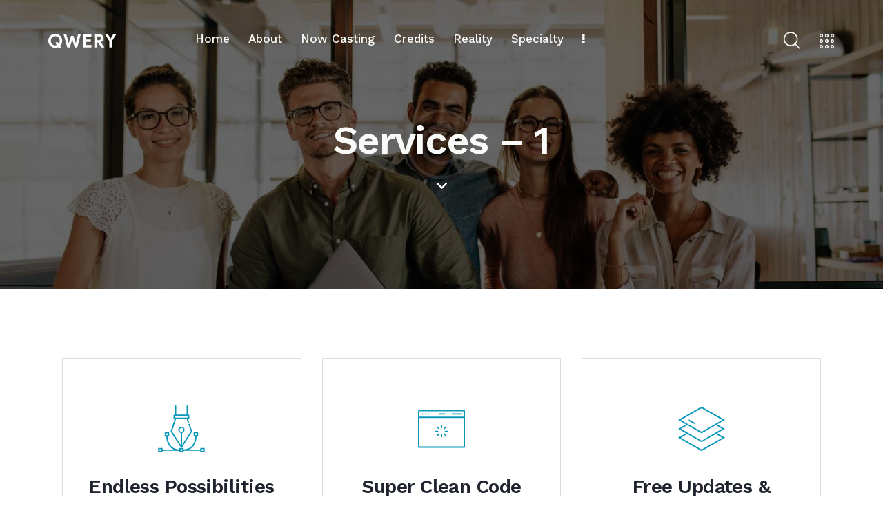

--- FILE ---
content_type: text/html; charset=UTF-8
request_url: https://fsaentertainment.com/services-1/
body_size: 22436
content:
<!DOCTYPE html>
<html lang="en" class="no-js scheme_light">

<head>
	
		<meta charset="UTF-8">
		<meta name="viewport" content="width=device-width, initial-scale=1">
		<meta name="format-detection" content="telephone=no">
		<link rel="profile" href="//gmpg.org/xfn/11">
		<title>Services &#8211; 1 &#8211; FSA Entertainment</title>
<meta name='robots' content='max-image-preview:large' />
<link rel='dns-prefetch' href='//fonts.googleapis.com' />
<link rel='dns-prefetch' href='//s.w.org' />
<link rel="alternate" type="application/rss+xml" title="FSA Entertainment &raquo; Feed" href="https://fsaentertainment.com/feed/" />
<link rel="alternate" type="application/rss+xml" title="FSA Entertainment &raquo; Comments Feed" href="https://fsaentertainment.com/comments/feed/" />
			<meta property="og:type" content="article" />
			<meta property="og:url" content="https://fsaentertainment.com/services-1/" />
			<meta property="og:title" content="Services &#8211; 1" />
			<meta property="og:description" content="                                                     " />  
			<script type="text/javascript">
window._wpemojiSettings = {"baseUrl":"https:\/\/s.w.org\/images\/core\/emoji\/13.1.0\/72x72\/","ext":".png","svgUrl":"https:\/\/s.w.org\/images\/core\/emoji\/13.1.0\/svg\/","svgExt":".svg","source":{"concatemoji":"https:\/\/fsaentertainment.com\/wp-includes\/js\/wp-emoji-release.min.js?ver=5.9.12"}};
/*! This file is auto-generated */
!function(e,a,t){var n,r,o,i=a.createElement("canvas"),p=i.getContext&&i.getContext("2d");function s(e,t){var a=String.fromCharCode;p.clearRect(0,0,i.width,i.height),p.fillText(a.apply(this,e),0,0);e=i.toDataURL();return p.clearRect(0,0,i.width,i.height),p.fillText(a.apply(this,t),0,0),e===i.toDataURL()}function c(e){var t=a.createElement("script");t.src=e,t.defer=t.type="text/javascript",a.getElementsByTagName("head")[0].appendChild(t)}for(o=Array("flag","emoji"),t.supports={everything:!0,everythingExceptFlag:!0},r=0;r<o.length;r++)t.supports[o[r]]=function(e){if(!p||!p.fillText)return!1;switch(p.textBaseline="top",p.font="600 32px Arial",e){case"flag":return s([127987,65039,8205,9895,65039],[127987,65039,8203,9895,65039])?!1:!s([55356,56826,55356,56819],[55356,56826,8203,55356,56819])&&!s([55356,57332,56128,56423,56128,56418,56128,56421,56128,56430,56128,56423,56128,56447],[55356,57332,8203,56128,56423,8203,56128,56418,8203,56128,56421,8203,56128,56430,8203,56128,56423,8203,56128,56447]);case"emoji":return!s([10084,65039,8205,55357,56613],[10084,65039,8203,55357,56613])}return!1}(o[r]),t.supports.everything=t.supports.everything&&t.supports[o[r]],"flag"!==o[r]&&(t.supports.everythingExceptFlag=t.supports.everythingExceptFlag&&t.supports[o[r]]);t.supports.everythingExceptFlag=t.supports.everythingExceptFlag&&!t.supports.flag,t.DOMReady=!1,t.readyCallback=function(){t.DOMReady=!0},t.supports.everything||(n=function(){t.readyCallback()},a.addEventListener?(a.addEventListener("DOMContentLoaded",n,!1),e.addEventListener("load",n,!1)):(e.attachEvent("onload",n),a.attachEvent("onreadystatechange",function(){"complete"===a.readyState&&t.readyCallback()})),(n=t.source||{}).concatemoji?c(n.concatemoji):n.wpemoji&&n.twemoji&&(c(n.twemoji),c(n.wpemoji)))}(window,document,window._wpemojiSettings);
</script>
<style type="text/css">
img.wp-smiley,
img.emoji {
	display: inline !important;
	border: none !important;
	box-shadow: none !important;
	height: 1em !important;
	width: 1em !important;
	margin: 0 0.07em !important;
	vertical-align: -0.1em !important;
	background: none !important;
	padding: 0 !important;
}
</style>
	<link property="stylesheet" rel='stylesheet' id='trx_addons-icons-css'  href='https://fsaentertainment.com/wp-content/plugins/trx_addons/css/font-icons/css/trx_addons_icons.css' type='text/css' media='all' />
<link property="stylesheet" rel='stylesheet' id='qwery-font-google_fonts-css'  href='https://fonts.googleapis.com/css2?family=Kumbh+Sans:wght@300;400;700&#038;family=Work+Sans:ital,wght@0,300;0,400;0,500;0,600;0,700;1,300;1,400;1,500;1,600;1,700&#038;subset=latin,latin-ext&#038;display=swap' type='text/css' media='all' />
<link property="stylesheet" rel='stylesheet' id='qwery-fontello-css'  href='https://fsaentertainment.com/wp-content/themes/qwery/skins/logistics/css/font-icons/css/fontello.css' type='text/css' media='all' />
<link property="stylesheet" rel='stylesheet' id='pmb_common-css'  href='https://fsaentertainment.com/wp-content/plugins/print-my-blog/assets/styles/pmb-common.css?ver=1729014395' type='text/css' media='all' />
<link property="stylesheet" rel='stylesheet' id='wp-block-library-css'  href='https://fsaentertainment.com/wp-includes/css/dist/block-library/style.min.css?ver=5.9.12' type='text/css' media='all' />
<link property="stylesheet" rel='stylesheet' id='pmb-select2-css'  href='https://fsaentertainment.com/wp-content/plugins/print-my-blog/assets/styles/libs/select2.min.css?ver=4.0.6' type='text/css' media='all' />
<link property="stylesheet" rel='stylesheet' id='jquery-ui-css'  href='https://fsaentertainment.com/wp-content/plugins/print-my-blog/assets/styles/libs/jquery-ui/jquery-ui.min.css?ver=1.11.4' type='text/css' media='all' />
<link property="stylesheet" rel='stylesheet' id='pmb-setup-page-css'  href='https://fsaentertainment.com/wp-content/plugins/print-my-blog/assets/styles/setup-page.css?ver=1729014395' type='text/css' media='all' />
<style id='global-styles-inline-css' type='text/css'>
body{--wp--preset--color--black: #000000;--wp--preset--color--cyan-bluish-gray: #abb8c3;--wp--preset--color--white: #ffffff;--wp--preset--color--pale-pink: #f78da7;--wp--preset--color--vivid-red: #cf2e2e;--wp--preset--color--luminous-vivid-orange: #ff6900;--wp--preset--color--luminous-vivid-amber: #fcb900;--wp--preset--color--light-green-cyan: #7bdcb5;--wp--preset--color--vivid-green-cyan: #00d084;--wp--preset--color--pale-cyan-blue: #8ed1fc;--wp--preset--color--vivid-cyan-blue: #0693e3;--wp--preset--color--vivid-purple: #9b51e0;--wp--preset--color--bg-color: #FAFAF8;--wp--preset--color--bd-color: #DDDDDD;--wp--preset--color--text-dark: #1F242E;--wp--preset--color--text-light: #000000;--wp--preset--color--text-link: #5EBB4A;--wp--preset--color--text-hover: #52AC3F;--wp--preset--color--text-link-2: #0997BA;--wp--preset--color--text-hover-2: #0787A7;--wp--preset--color--text-link-3: #121C45;--wp--preset--color--text-hover-3: #070C22;--wp--preset--gradient--vivid-cyan-blue-to-vivid-purple: linear-gradient(135deg,rgba(6,147,227,1) 0%,rgb(155,81,224) 100%);--wp--preset--gradient--light-green-cyan-to-vivid-green-cyan: linear-gradient(135deg,rgb(122,220,180) 0%,rgb(0,208,130) 100%);--wp--preset--gradient--luminous-vivid-amber-to-luminous-vivid-orange: linear-gradient(135deg,rgba(252,185,0,1) 0%,rgba(255,105,0,1) 100%);--wp--preset--gradient--luminous-vivid-orange-to-vivid-red: linear-gradient(135deg,rgba(255,105,0,1) 0%,rgb(207,46,46) 100%);--wp--preset--gradient--very-light-gray-to-cyan-bluish-gray: linear-gradient(135deg,rgb(238,238,238) 0%,rgb(169,184,195) 100%);--wp--preset--gradient--cool-to-warm-spectrum: linear-gradient(135deg,rgb(74,234,220) 0%,rgb(151,120,209) 20%,rgb(207,42,186) 40%,rgb(238,44,130) 60%,rgb(251,105,98) 80%,rgb(254,248,76) 100%);--wp--preset--gradient--blush-light-purple: linear-gradient(135deg,rgb(255,206,236) 0%,rgb(152,150,240) 100%);--wp--preset--gradient--blush-bordeaux: linear-gradient(135deg,rgb(254,205,165) 0%,rgb(254,45,45) 50%,rgb(107,0,62) 100%);--wp--preset--gradient--luminous-dusk: linear-gradient(135deg,rgb(255,203,112) 0%,rgb(199,81,192) 50%,rgb(65,88,208) 100%);--wp--preset--gradient--pale-ocean: linear-gradient(135deg,rgb(255,245,203) 0%,rgb(182,227,212) 50%,rgb(51,167,181) 100%);--wp--preset--gradient--electric-grass: linear-gradient(135deg,rgb(202,248,128) 0%,rgb(113,206,126) 100%);--wp--preset--gradient--midnight: linear-gradient(135deg,rgb(2,3,129) 0%,rgb(40,116,252) 100%);--wp--preset--duotone--dark-grayscale: url('#wp-duotone-dark-grayscale');--wp--preset--duotone--grayscale: url('#wp-duotone-grayscale');--wp--preset--duotone--purple-yellow: url('#wp-duotone-purple-yellow');--wp--preset--duotone--blue-red: url('#wp-duotone-blue-red');--wp--preset--duotone--midnight: url('#wp-duotone-midnight');--wp--preset--duotone--magenta-yellow: url('#wp-duotone-magenta-yellow');--wp--preset--duotone--purple-green: url('#wp-duotone-purple-green');--wp--preset--duotone--blue-orange: url('#wp-duotone-blue-orange');--wp--preset--font-size--small: 13px;--wp--preset--font-size--medium: 20px;--wp--preset--font-size--large: 36px;--wp--preset--font-size--x-large: 42px;}.has-black-color{color: var(--wp--preset--color--black) !important;}.has-cyan-bluish-gray-color{color: var(--wp--preset--color--cyan-bluish-gray) !important;}.has-white-color{color: var(--wp--preset--color--white) !important;}.has-pale-pink-color{color: var(--wp--preset--color--pale-pink) !important;}.has-vivid-red-color{color: var(--wp--preset--color--vivid-red) !important;}.has-luminous-vivid-orange-color{color: var(--wp--preset--color--luminous-vivid-orange) !important;}.has-luminous-vivid-amber-color{color: var(--wp--preset--color--luminous-vivid-amber) !important;}.has-light-green-cyan-color{color: var(--wp--preset--color--light-green-cyan) !important;}.has-vivid-green-cyan-color{color: var(--wp--preset--color--vivid-green-cyan) !important;}.has-pale-cyan-blue-color{color: var(--wp--preset--color--pale-cyan-blue) !important;}.has-vivid-cyan-blue-color{color: var(--wp--preset--color--vivid-cyan-blue) !important;}.has-vivid-purple-color{color: var(--wp--preset--color--vivid-purple) !important;}.has-black-background-color{background-color: var(--wp--preset--color--black) !important;}.has-cyan-bluish-gray-background-color{background-color: var(--wp--preset--color--cyan-bluish-gray) !important;}.has-white-background-color{background-color: var(--wp--preset--color--white) !important;}.has-pale-pink-background-color{background-color: var(--wp--preset--color--pale-pink) !important;}.has-vivid-red-background-color{background-color: var(--wp--preset--color--vivid-red) !important;}.has-luminous-vivid-orange-background-color{background-color: var(--wp--preset--color--luminous-vivid-orange) !important;}.has-luminous-vivid-amber-background-color{background-color: var(--wp--preset--color--luminous-vivid-amber) !important;}.has-light-green-cyan-background-color{background-color: var(--wp--preset--color--light-green-cyan) !important;}.has-vivid-green-cyan-background-color{background-color: var(--wp--preset--color--vivid-green-cyan) !important;}.has-pale-cyan-blue-background-color{background-color: var(--wp--preset--color--pale-cyan-blue) !important;}.has-vivid-cyan-blue-background-color{background-color: var(--wp--preset--color--vivid-cyan-blue) !important;}.has-vivid-purple-background-color{background-color: var(--wp--preset--color--vivid-purple) !important;}.has-black-border-color{border-color: var(--wp--preset--color--black) !important;}.has-cyan-bluish-gray-border-color{border-color: var(--wp--preset--color--cyan-bluish-gray) !important;}.has-white-border-color{border-color: var(--wp--preset--color--white) !important;}.has-pale-pink-border-color{border-color: var(--wp--preset--color--pale-pink) !important;}.has-vivid-red-border-color{border-color: var(--wp--preset--color--vivid-red) !important;}.has-luminous-vivid-orange-border-color{border-color: var(--wp--preset--color--luminous-vivid-orange) !important;}.has-luminous-vivid-amber-border-color{border-color: var(--wp--preset--color--luminous-vivid-amber) !important;}.has-light-green-cyan-border-color{border-color: var(--wp--preset--color--light-green-cyan) !important;}.has-vivid-green-cyan-border-color{border-color: var(--wp--preset--color--vivid-green-cyan) !important;}.has-pale-cyan-blue-border-color{border-color: var(--wp--preset--color--pale-cyan-blue) !important;}.has-vivid-cyan-blue-border-color{border-color: var(--wp--preset--color--vivid-cyan-blue) !important;}.has-vivid-purple-border-color{border-color: var(--wp--preset--color--vivid-purple) !important;}.has-vivid-cyan-blue-to-vivid-purple-gradient-background{background: var(--wp--preset--gradient--vivid-cyan-blue-to-vivid-purple) !important;}.has-light-green-cyan-to-vivid-green-cyan-gradient-background{background: var(--wp--preset--gradient--light-green-cyan-to-vivid-green-cyan) !important;}.has-luminous-vivid-amber-to-luminous-vivid-orange-gradient-background{background: var(--wp--preset--gradient--luminous-vivid-amber-to-luminous-vivid-orange) !important;}.has-luminous-vivid-orange-to-vivid-red-gradient-background{background: var(--wp--preset--gradient--luminous-vivid-orange-to-vivid-red) !important;}.has-very-light-gray-to-cyan-bluish-gray-gradient-background{background: var(--wp--preset--gradient--very-light-gray-to-cyan-bluish-gray) !important;}.has-cool-to-warm-spectrum-gradient-background{background: var(--wp--preset--gradient--cool-to-warm-spectrum) !important;}.has-blush-light-purple-gradient-background{background: var(--wp--preset--gradient--blush-light-purple) !important;}.has-blush-bordeaux-gradient-background{background: var(--wp--preset--gradient--blush-bordeaux) !important;}.has-luminous-dusk-gradient-background{background: var(--wp--preset--gradient--luminous-dusk) !important;}.has-pale-ocean-gradient-background{background: var(--wp--preset--gradient--pale-ocean) !important;}.has-electric-grass-gradient-background{background: var(--wp--preset--gradient--electric-grass) !important;}.has-midnight-gradient-background{background: var(--wp--preset--gradient--midnight) !important;}.has-small-font-size{font-size: var(--wp--preset--font-size--small) !important;}.has-medium-font-size{font-size: var(--wp--preset--font-size--medium) !important;}.has-large-font-size{font-size: var(--wp--preset--font-size--large) !important;}.has-x-large-font-size{font-size: var(--wp--preset--font-size--x-large) !important;}
</style>
<link property="stylesheet" rel='stylesheet' id='advanced-popups-css'  href='https://fsaentertainment.com/wp-content/plugins/advanced-popups/public/css/advanced-popups-public.css?ver=1.1.3' type='text/css' media='all' />

<link property="stylesheet" rel='stylesheet' id='magnific-popup-css'  href='https://fsaentertainment.com/wp-content/plugins/trx_addons/js/magnific/magnific-popup.min.css' type='text/css' media='all' />
<link property="stylesheet" rel='stylesheet' id='elementor-icons-css'  href='https://fsaentertainment.com/wp-content/plugins/elementor/assets/lib/eicons/css/elementor-icons.min.css?ver=5.15.0' type='text/css' media='all' />
<link property="stylesheet" rel='stylesheet' id='elementor-frontend-legacy-css'  href='https://fsaentertainment.com/wp-content/plugins/elementor/assets/css/frontend-legacy.min.css?ver=3.6.6' type='text/css' media='all' />
<link property="stylesheet" rel='stylesheet' id='elementor-frontend-css'  href='https://fsaentertainment.com/wp-content/plugins/elementor/assets/css/frontend.min.css?ver=3.6.6' type='text/css' media='all' />
<style id='elementor-frontend-inline-css' type='text/css'>
.elementor-kit-15{--e-global-typography-primary-font-family:"Roboto";--e-global-typography-primary-font-weight:600;--e-global-typography-secondary-font-family:"Roboto Slab";--e-global-typography-secondary-font-weight:400;--e-global-typography-text-font-family:"Roboto";--e-global-typography-text-font-weight:400;--e-global-typography-accent-font-family:"Roboto";--e-global-typography-accent-font-weight:500;}.elementor-section.elementor-section-boxed > .elementor-container{max-width:1320px;}.e-container{--container-max-width:1320px;}.elementor-widget:not(:last-child){margin-bottom:0px;}.elementor-element{--widgets-spacing:0px;}{}.sc_layouts_title_caption{display:var(--page-title-display);}@media(max-width:1024px){.elementor-section.elementor-section-boxed > .elementor-container{max-width:1024px;}.e-container{--container-max-width:1024px;}}@media(max-width:767px){.elementor-section.elementor-section-boxed > .elementor-container{max-width:767px;}.e-container{--container-max-width:767px;}}
.elementor-10985 .elementor-element.elementor-element-dc9e288 .elementor-spacer-inner{--spacer-size:40px;}.elementor-10985 .elementor-element.elementor-element-8705f0e:not(.elementor-motion-effects-element-type-background), .elementor-10985 .elementor-element.elementor-element-8705f0e > .elementor-motion-effects-container > .elementor-motion-effects-layer{background-color:#FFFFFF;}.elementor-10985 .elementor-element.elementor-element-8705f0e{transition:background 0.3s, border 0.3s, border-radius 0.3s, box-shadow 0.3s;}.elementor-10985 .elementor-element.elementor-element-8705f0e > .elementor-background-overlay{transition:background 0.3s, border-radius 0.3s, opacity 0.3s;}.elementor-10985 .elementor-element.elementor-element-d308585 .sc_item_title_text{-webkit-text-stroke-width:0px;}.elementor-10985 .elementor-element.elementor-element-d308585 .sc_item_title_text2{-webkit-text-stroke-width:0px;}.elementor-10985 .elementor-element.elementor-element-bc19f5b .elementor-spacer-inner{--spacer-size:40px;}.elementor-10985 .elementor-element.elementor-element-1c01b74:not(.elementor-motion-effects-element-type-background), .elementor-10985 .elementor-element.elementor-element-1c01b74 > .elementor-motion-effects-container > .elementor-motion-effects-layer{background-color:#FFFFFF;}.elementor-10985 .elementor-element.elementor-element-1c01b74{transition:background 0.3s, border 0.3s, border-radius 0.3s, box-shadow 0.3s;}.elementor-10985 .elementor-element.elementor-element-1c01b74 > .elementor-background-overlay{transition:background 0.3s, border-radius 0.3s, opacity 0.3s;}.elementor-10985 .elementor-element.elementor-element-0c73d23 .sc_item_title_text{-webkit-text-stroke-width:0px;}.elementor-10985 .elementor-element.elementor-element-0c73d23 .sc_item_title_text2{-webkit-text-stroke-width:0px;}.elementor-10985 .elementor-element.elementor-element-5a29cee .elementor-spacer-inner{--spacer-size:40px;}.elementor-10985 .elementor-element.elementor-element-f386d83:not(.elementor-motion-effects-element-type-background), .elementor-10985 .elementor-element.elementor-element-f386d83 > .elementor-motion-effects-container > .elementor-motion-effects-layer{background-color:#FFFFFF;}.elementor-10985 .elementor-element.elementor-element-f386d83{transition:background 0.3s, border 0.3s, border-radius 0.3s, box-shadow 0.3s;}.elementor-10985 .elementor-element.elementor-element-f386d83 > .elementor-background-overlay{transition:background 0.3s, border-radius 0.3s, opacity 0.3s;}.elementor-10985 .elementor-element.elementor-element-b25c04d .sc_item_title_text{-webkit-text-stroke-width:0px;}.elementor-10985 .elementor-element.elementor-element-b25c04d .sc_item_title_text2{-webkit-text-stroke-width:0px;}.elementor-10985 .elementor-element.elementor-element-051f81f .elementor-spacer-inner{--spacer-size:40px;}.elementor-10985 .elementor-element.elementor-element-8de59b3:not(.elementor-motion-effects-element-type-background), .elementor-10985 .elementor-element.elementor-element-8de59b3 > .elementor-motion-effects-container > .elementor-motion-effects-layer{background-color:#FFFFFF;}.elementor-10985 .elementor-element.elementor-element-8de59b3{transition:background 0.3s, border 0.3s, border-radius 0.3s, box-shadow 0.3s;}.elementor-10985 .elementor-element.elementor-element-8de59b3 > .elementor-background-overlay{transition:background 0.3s, border-radius 0.3s, opacity 0.3s;}.elementor-10985 .elementor-element.elementor-element-04f87d7 .sc_item_title_text{-webkit-text-stroke-width:0px;}.elementor-10985 .elementor-element.elementor-element-04f87d7 .sc_item_title_text2{-webkit-text-stroke-width:0px;}.elementor-10985 .elementor-element.elementor-element-22a7115:not(.elementor-motion-effects-element-type-background), .elementor-10985 .elementor-element.elementor-element-22a7115 > .elementor-motion-effects-container > .elementor-motion-effects-layer{background-color:#FFFFFF;}.elementor-10985 .elementor-element.elementor-element-22a7115{transition:background 0.3s, border 0.3s, border-radius 0.3s, box-shadow 0.3s;}.elementor-10985 .elementor-element.elementor-element-22a7115 > .elementor-background-overlay{transition:background 0.3s, border-radius 0.3s, opacity 0.3s;}.elementor-10985 .elementor-element.elementor-element-21971cb .sc_item_title_text{-webkit-text-stroke-width:0px;}.elementor-10985 .elementor-element.elementor-element-21971cb .sc_item_title_text2{-webkit-text-stroke-width:0px;}.elementor-10985 .elementor-element.elementor-element-13ccd04 .elementor-spacer-inner{--spacer-size:40px;}.elementor-10985 .elementor-element.elementor-element-821b44d:not(.elementor-motion-effects-element-type-background), .elementor-10985 .elementor-element.elementor-element-821b44d > .elementor-motion-effects-container > .elementor-motion-effects-layer{background-color:#FFFFFF;}.elementor-10985 .elementor-element.elementor-element-821b44d{transition:background 0.3s, border 0.3s, border-radius 0.3s, box-shadow 0.3s;}.elementor-10985 .elementor-element.elementor-element-821b44d > .elementor-background-overlay{transition:background 0.3s, border-radius 0.3s, opacity 0.3s;}.elementor-10985 .elementor-element.elementor-element-413e72a .sc_item_title_text{-webkit-text-stroke-width:0px;}.elementor-10985 .elementor-element.elementor-element-413e72a .sc_item_title_text2{-webkit-text-stroke-width:0px;}.elementor-10985 .elementor-element.elementor-element-5d5eb27 .elementor-spacer-inner{--spacer-size:40px;}.elementor-10985 .elementor-element.elementor-element-2594738:not(.elementor-motion-effects-element-type-background), .elementor-10985 .elementor-element.elementor-element-2594738 > .elementor-motion-effects-container > .elementor-motion-effects-layer{background-color:#F9F9F9;}.elementor-10985 .elementor-element.elementor-element-2594738{transition:background 0.3s, border 0.3s, border-radius 0.3s, box-shadow 0.3s;z-index:1;}.elementor-10985 .elementor-element.elementor-element-2594738 > .elementor-background-overlay{transition:background 0.3s, border-radius 0.3s, opacity 0.3s;}.elementor-10985 .elementor-element.elementor-element-3898e4d .elementor-spacer-inner{--spacer-size:40px;}.elementor-10985 .elementor-element.elementor-element-3ebfc4c .sc_item_title_text{-webkit-text-stroke-width:0px;}.elementor-10985 .elementor-element.elementor-element-3ebfc4c .sc_item_title_text2{-webkit-text-stroke-width:0px;}.elementor-10985 .elementor-element.elementor-element-11d5ec7 .elementor-spacer-inner{--spacer-size:50px;}.elementor-10985 .elementor-element.elementor-element-0f21c1e .sc_item_title_text{-webkit-text-stroke-width:0px;}.elementor-10985 .elementor-element.elementor-element-0f21c1e .sc_item_title_text2{-webkit-text-stroke-width:0px;}.elementor-10985 .elementor-element.elementor-element-f011739 .elementor-spacer-inner{--spacer-size:50px;}.elementor-10985 .elementor-element.elementor-element-eebcf3b{margin-top:0px;margin-bottom:-90px;}.elementor-10985 .elementor-element.elementor-element-1effed4 .sc_item_title_text{-webkit-text-stroke-width:0px;}.elementor-10985 .elementor-element.elementor-element-1effed4 .sc_item_title_text2{-webkit-text-stroke-width:0px;}.elementor-10985 .elementor-element.elementor-element-16043ab .elementor-spacer-inner{--spacer-size:90px;}.elementor-10985 .elementor-element.elementor-element-e18ce8e:not(.elementor-motion-effects-element-type-background), .elementor-10985 .elementor-element.elementor-element-e18ce8e > .elementor-motion-effects-container > .elementor-motion-effects-layer{background-color:#FFFFFF;}.elementor-10985 .elementor-element.elementor-element-e18ce8e{transition:background 0.3s, border 0.3s, border-radius 0.3s, box-shadow 0.3s;}.elementor-10985 .elementor-element.elementor-element-e18ce8e > .elementor-background-overlay{transition:background 0.3s, border-radius 0.3s, opacity 0.3s;}.elementor-10985 .elementor-element.elementor-element-fe7ae8b .elementor-spacer-inner{--spacer-size:40px;}.elementor-10985 .elementor-element.elementor-element-0ad1acd > .elementor-element-populated.elementor-column-wrap{padding:0% 10% 0% 0%;}.elementor-10985 .elementor-element.elementor-element-0ad1acd > .elementor-element-populated.elementor-widget-wrap{padding:0% 10% 0% 0%;}.elementor-10985 .elementor-element.elementor-element-49b63e1 .sc_item_title_text{-webkit-text-stroke-width:0px;}.elementor-10985 .elementor-element.elementor-element-49b63e1 .sc_item_title_text2{-webkit-text-stroke-width:0px;}.elementor-10985 .elementor-element.elementor-element-d792cda .elementor-spacer-inner{--spacer-size:50px;}.elementor-10985 .elementor-element.elementor-element-7ce0ba7 .sc_item_title_text{-webkit-text-stroke-width:0px;}.elementor-10985 .elementor-element.elementor-element-7ce0ba7 .sc_item_title_text2{-webkit-text-stroke-width:0px;}.elementor-10985 .elementor-element.elementor-element-3527764 .elementor-spacer-inner{--spacer-size:80px;}.elementor-10985 .elementor-element.elementor-element-4cf8650 .sc_item_title_text{-webkit-text-stroke-width:0px;}.elementor-10985 .elementor-element.elementor-element-4cf8650 .sc_item_title_text2{-webkit-text-stroke-width:0px;}.elementor-10985 .elementor-element.elementor-element-2d688c0 .elementor-spacer-inner{--spacer-size:40px;}.elementor-10985 .elementor-element.elementor-element-fb5ef06:not(.elementor-motion-effects-element-type-background), .elementor-10985 .elementor-element.elementor-element-fb5ef06 > .elementor-motion-effects-container > .elementor-motion-effects-layer{background-color:#F9F9F9;}.elementor-10985 .elementor-element.elementor-element-fb5ef06{transition:background 0.3s, border 0.3s, border-radius 0.3s, box-shadow 0.3s;}.elementor-10985 .elementor-element.elementor-element-fb5ef06 > .elementor-background-overlay{transition:background 0.3s, border-radius 0.3s, opacity 0.3s;}.elementor-10985 .elementor-element.elementor-element-7edbf7d .elementor-spacer-inner{--spacer-size:40px;}.elementor-10985 .elementor-element.elementor-element-215baf8{margin-top:0px;margin-bottom:-90px;}.elementor-10985 .elementor-element.elementor-element-928ecd9 .sc_item_title_text{-webkit-text-stroke-width:0px;}.elementor-10985 .elementor-element.elementor-element-928ecd9 .sc_item_title_text2{-webkit-text-stroke-width:0px;}.elementor-10985 .elementor-element.elementor-element-abe204e .elementor-spacer-inner{--spacer-size:90px;}.elementor-10985 .elementor-element.elementor-element-9dea3eb:not(.elementor-motion-effects-element-type-background), .elementor-10985 .elementor-element.elementor-element-9dea3eb > .elementor-motion-effects-container > .elementor-motion-effects-layer{background-color:#FFFFFF;}.elementor-10985 .elementor-element.elementor-element-9dea3eb{transition:background 0.3s, border 0.3s, border-radius 0.3s, box-shadow 0.3s;}.elementor-10985 .elementor-element.elementor-element-9dea3eb > .elementor-background-overlay{transition:background 0.3s, border-radius 0.3s, opacity 0.3s;}.elementor-10985 .elementor-element.elementor-element-e8e5210 .elementor-spacer-inner{--spacer-size:50px;}.elementor-10985 .elementor-element.elementor-element-236b3d3 .elementor-spacer-inner{--spacer-size:40px;}.elementor-10985 .elementor-element.elementor-element-8c465ba .sc_item_title_text{-webkit-text-stroke-width:0px;}.elementor-10985 .elementor-element.elementor-element-8c465ba .sc_item_title_text2{-webkit-text-stroke-width:0px;}.elementor-10985 .elementor-element.elementor-element-a4d0d2b .elementor-spacer-inner{--spacer-size:38px;}.elementor-10985 .elementor-element.elementor-element-28a3d66 .sc_item_title_text{-webkit-text-stroke-width:0px;}.elementor-10985 .elementor-element.elementor-element-28a3d66 .sc_item_title_text2{-webkit-text-stroke-width:0px;}.elementor-10985 .elementor-element.elementor-element-c4d6664 .elementor-spacer-inner{--spacer-size:40px;}.elementor-10985 .elementor-element.elementor-element-81c1711:not(.elementor-motion-effects-element-type-background), .elementor-10985 .elementor-element.elementor-element-81c1711 > .elementor-motion-effects-container > .elementor-motion-effects-layer{background-color:#F9F9F9;}.elementor-10985 .elementor-element.elementor-element-81c1711{transition:background 0.3s, border 0.3s, border-radius 0.3s, box-shadow 0.3s;}.elementor-10985 .elementor-element.elementor-element-81c1711 > .elementor-background-overlay{transition:background 0.3s, border-radius 0.3s, opacity 0.3s;}.elementor-10985 .elementor-element.elementor-element-a75ab13 .elementor-spacer-inner{--spacer-size:40px;}.elementor-10985 .elementor-element.elementor-element-00f3f1a .sc_item_title_text{-webkit-text-stroke-width:0px;}.elementor-10985 .elementor-element.elementor-element-00f3f1a .sc_item_title_text2{-webkit-text-stroke-width:0px;}.elementor-10985 .elementor-element.elementor-element-7460629 .elementor-spacer-inner{--spacer-size:40px;}.elementor-10985 .elementor-element.elementor-element-82b25ef:not(.elementor-motion-effects-element-type-background), .elementor-10985 .elementor-element.elementor-element-82b25ef > .elementor-motion-effects-container > .elementor-motion-effects-layer{background-color:#FFFFFF;}.elementor-10985 .elementor-element.elementor-element-82b25ef{transition:background 0.3s, border 0.3s, border-radius 0.3s, box-shadow 0.3s;}.elementor-10985 .elementor-element.elementor-element-82b25ef > .elementor-background-overlay{transition:background 0.3s, border-radius 0.3s, opacity 0.3s;}.elementor-10985 .elementor-element.elementor-element-71795a8 .elementor-spacer-inner{--spacer-size:40px;}.elementor-10985 .elementor-element.elementor-element-2cbe452 .sc_item_title_text{-webkit-text-stroke-width:0px;}.elementor-10985 .elementor-element.elementor-element-2cbe452 .sc_item_title_text2{-webkit-text-stroke-width:0px;}.elementor-10985 .elementor-element.elementor-element-1e44b91 .elementor-spacer-inner{--spacer-size:40px;}.elementor-10985 .elementor-element.elementor-element-e0af9fe:not(.elementor-motion-effects-element-type-background), .elementor-10985 .elementor-element.elementor-element-e0af9fe > .elementor-motion-effects-container > .elementor-motion-effects-layer{background-color:#F9F9F9;}.elementor-10985 .elementor-element.elementor-element-e0af9fe{transition:background 0.3s, border 0.3s, border-radius 0.3s, box-shadow 0.3s;}.elementor-10985 .elementor-element.elementor-element-e0af9fe > .elementor-background-overlay{transition:background 0.3s, border-radius 0.3s, opacity 0.3s;}.elementor-10985 .elementor-element.elementor-element-cbf8c77 .elementor-spacer-inner{--spacer-size:40px;}.elementor-bc-flex-widget .elementor-10985 .elementor-element.elementor-element-0921a96.elementor-column .elementor-column-wrap{align-items:center;}.elementor-10985 .elementor-element.elementor-element-0921a96.elementor-column.elementor-element[data-element_type="column"] > .elementor-column-wrap.elementor-element-populated > .elementor-widget-wrap{align-content:center;align-items:center;}.elementor-10985 .elementor-element.elementor-element-0921a96 > .elementor-element-populated.elementor-column-wrap{padding:0% 10% 0% 0%;}.elementor-10985 .elementor-element.elementor-element-0921a96 > .elementor-element-populated.elementor-widget-wrap{padding:0% 10% 0% 0%;}.elementor-10985 .elementor-element.elementor-element-857e33d .sc_item_title_text{-webkit-text-stroke-width:0px;}.elementor-10985 .elementor-element.elementor-element-857e33d .sc_item_title_text2{-webkit-text-stroke-width:0px;}.elementor-10985 .elementor-element.elementor-element-cc80e35 > .elementor-element-populated.elementor-column-wrap{padding:0px 15px 0px 0px;}.elementor-10985 .elementor-element.elementor-element-cc80e35 > .elementor-element-populated.elementor-widget-wrap{padding:0px 15px 0px 0px;}.elementor-10985 .elementor-element.elementor-element-361113b .elementor-spacer-inner{--spacer-size:30px;}.elementor-10985 .elementor-element.elementor-element-d349a99 .sc_item_title_text{-webkit-text-stroke-width:0px;}.elementor-10985 .elementor-element.elementor-element-d349a99 .sc_item_title_text2{-webkit-text-stroke-width:0px;}.elementor-10985 .elementor-element.elementor-element-e2c2823 > .elementor-element-populated.elementor-column-wrap{padding:0px 0px 0px 15px;}.elementor-10985 .elementor-element.elementor-element-e2c2823 > .elementor-element-populated.elementor-widget-wrap{padding:0px 0px 0px 15px;}.elementor-10985 .elementor-element.elementor-element-442962f .sc_item_title_text{-webkit-text-stroke-width:0px;}.elementor-10985 .elementor-element.elementor-element-442962f .sc_item_title_text2{-webkit-text-stroke-width:0px;}.elementor-10985 .elementor-element.elementor-element-97bf536 .elementor-spacer-inner{--spacer-size:40px;}@media(max-width:1024px){.elementor-10985 .elementor-element.elementor-element-3527764 .elementor-spacer-inner{--spacer-size:60px;}.elementor-10985 .elementor-element.elementor-element-0921a96 > .elementor-element-populated{margin:0px 0px 30px 0px;--e-column-margin-right:0px;--e-column-margin-left:0px;}}@media(min-width:768px){.elementor-10985 .elementor-element.elementor-element-0ad1acd{width:51.2%;}.elementor-10985 .elementor-element.elementor-element-d4cda6a{width:48.207%;}}@media(max-width:1024px) and (min-width:768px){.elementor-10985 .elementor-element.elementor-element-713fee1{width:90%;}.elementor-10985 .elementor-element.elementor-element-8c818de{width:10%;}.elementor-10985 .elementor-element.elementor-element-0ad1acd{width:52%;}.elementor-10985 .elementor-element.elementor-element-d4cda6a{width:48%;}.elementor-10985 .elementor-element.elementor-element-0921a96{width:100%;}.elementor-10985 .elementor-element.elementor-element-cc80e35{width:50%;}.elementor-10985 .elementor-element.elementor-element-e2c2823{width:50%;}}@media(max-width:767px){.elementor-10985 .elementor-element.elementor-element-f011739 .elementor-spacer-inner{--spacer-size:30px;}.elementor-10985 .elementor-element.elementor-element-d792cda .elementor-spacer-inner{--spacer-size:30px;}.elementor-10985 .elementor-element.elementor-element-3527764 .elementor-spacer-inner{--spacer-size:20px;}.elementor-10985 .elementor-element.elementor-element-4cf8650 > .elementor-widget-container{margin:0px 0px -20px 0px;}.elementor-10985 .elementor-element.elementor-element-a4d0d2b .elementor-spacer-inner{--spacer-size:20px;}.elementor-10985 .elementor-element.elementor-element-cc80e35 > .elementor-element-populated.elementor-column-wrap{padding:0px 0px 0px 0px;}.elementor-10985 .elementor-element.elementor-element-cc80e35 > .elementor-element-populated.elementor-widget-wrap{padding:0px 0px 0px 0px;}.elementor-10985 .elementor-element.elementor-element-e2c2823 > .elementor-element-populated{margin:30px 0px 0px 0px;--e-column-margin-right:0px;--e-column-margin-left:0px;}.elementor-10985 .elementor-element.elementor-element-e2c2823 > .elementor-element-populated.elementor-column-wrap{padding:0px 0px 0px 0px;}.elementor-10985 .elementor-element.elementor-element-e2c2823 > .elementor-element-populated.elementor-widget-wrap{padding:0px 0px 0px 0px;}}
</style>
<link property="stylesheet" rel='stylesheet' id='trx_addons-css'  href='https://fsaentertainment.com/wp-content/plugins/trx_addons/css/__styles.css' type='text/css' media='all' />
<link property="stylesheet" rel='stylesheet' id='trx_addons-widget_custom_links-css'  href='https://fsaentertainment.com/wp-content/plugins/trx_addons/components/widgets/custom_links/custom_links.css' type='text/css' media='all' />
<link property="stylesheet" rel='stylesheet' id='trx_addons-sc_content-css'  href='https://fsaentertainment.com/wp-content/plugins/trx_addons/components/shortcodes/content/content.css' type='text/css' media='all' />
<link property="stylesheet" rel='stylesheet' id='trx_addons-sc_content-responsive-css'  href='https://fsaentertainment.com/wp-content/plugins/trx_addons/components/shortcodes/content/content.responsive.css' type='text/css' media='(max-width:1439px)' />
<link property="stylesheet" rel='stylesheet' id='trx_addons-animations-css'  href='https://fsaentertainment.com/wp-content/plugins/trx_addons/css/trx_addons.animations.css' type='text/css' media='all' />
<link property="stylesheet" rel='stylesheet' id='trx_addons-cpt_services-css'  href='https://fsaentertainment.com/wp-content/plugins/trx_addons/components/cpt/services/services.css' type='text/css' media='all' />
<link property="stylesheet" rel='stylesheet' id='trx_addons-sc_icons-css'  href='https://fsaentertainment.com/wp-content/plugins/trx_addons/components/shortcodes/icons/icons.css' type='text/css' media='all' />
<link property="stylesheet" rel='stylesheet' id='qwery-style-css'  href='https://fsaentertainment.com/wp-content/themes/qwery/style.css' type='text/css' media='all' />
<link property="stylesheet" rel='stylesheet' id='mediaelement-css'  href='https://fsaentertainment.com/wp-includes/js/mediaelement/mediaelementplayer-legacy.min.css?ver=4.2.16' type='text/css' media='all' />
<link property="stylesheet" rel='stylesheet' id='wp-mediaelement-css'  href='https://fsaentertainment.com/wp-includes/js/mediaelement/wp-mediaelement.min.css?ver=5.9.12' type='text/css' media='all' />
<link property="stylesheet" rel='stylesheet' id='qwery-skin-logistics-css'  href='https://fsaentertainment.com/wp-content/themes/qwery/skins/logistics/css/style.css' type='text/css' media='all' />
<link property="stylesheet" rel='stylesheet' id='qwery-plugins-css'  href='https://fsaentertainment.com/wp-content/themes/qwery/skins/logistics/css/__plugins.css' type='text/css' media='all' />
<link property="stylesheet" rel='stylesheet' id='qwery-custom-css'  href='https://fsaentertainment.com/wp-content/themes/qwery/skins/logistics/css/__custom.css' type='text/css' media='all' />
<link property="stylesheet" rel='stylesheet' id='trx_addons-responsive-css'  href='https://fsaentertainment.com/wp-content/plugins/trx_addons/css/__responsive.css' type='text/css' media='(max-width:1439px)' />
<link property="stylesheet" rel='stylesheet' id='trx_addons-cpt_services-responsive-css'  href='https://fsaentertainment.com/wp-content/plugins/trx_addons/components/cpt/services/services.responsive.css' type='text/css' media='(max-width:1439px)' />
<link property="stylesheet" rel='stylesheet' id='trx_addons-sc_icons-responsive-css'  href='https://fsaentertainment.com/wp-content/plugins/trx_addons/components/shortcodes/icons/icons.responsive.css' type='text/css' media='(max-width:1279px)' />
<link property="stylesheet" rel='stylesheet' id='qwery-responsive-css'  href='https://fsaentertainment.com/wp-content/themes/qwery/skins/logistics/css/__responsive.css' type='text/css' media='(max-width:1679px)' />
<link property="stylesheet" rel='stylesheet' id='google-fonts-1-css'  href='https://fonts.googleapis.com/css?family=Roboto%3A100%2C100italic%2C200%2C200italic%2C300%2C300italic%2C400%2C400italic%2C500%2C500italic%2C600%2C600italic%2C700%2C700italic%2C800%2C800italic%2C900%2C900italic%7CRoboto+Slab%3A100%2C100italic%2C200%2C200italic%2C300%2C300italic%2C400%2C400italic%2C500%2C500italic%2C600%2C600italic%2C700%2C700italic%2C800%2C800italic%2C900%2C900italic&#038;display=auto&#038;ver=5.9.12' type='text/css' media='all' />
<script type='text/javascript' src='https://fsaentertainment.com/wp-includes/js/jquery/jquery.min.js?ver=3.6.0' id='jquery-core-js'></script>
<script type='text/javascript' src='https://fsaentertainment.com/wp-includes/js/jquery/jquery-migrate.min.js?ver=3.3.2' id='jquery-migrate-js'></script>
<link rel="https://api.w.org/" href="https://fsaentertainment.com/wp-json/" /><link rel="alternate" type="application/json" href="https://fsaentertainment.com/wp-json/wp/v2/pages/10985" /><link rel="EditURI" type="application/rsd+xml" title="RSD" href="https://fsaentertainment.com/xmlrpc.php?rsd" />
<link rel="wlwmanifest" type="application/wlwmanifest+xml" href="https://fsaentertainment.com/wp-includes/wlwmanifest.xml" /> 
<meta name="generator" content="WordPress 5.9.12" />
<link rel="canonical" href="https://fsaentertainment.com/services-1/" />
<link rel='shortlink' href='https://fsaentertainment.com/?p=10985' />
<link rel="alternate" type="application/json+oembed" href="https://fsaentertainment.com/wp-json/oembed/1.0/embed?url=https%3A%2F%2Ffsaentertainment.com%2Fservices-1%2F" />
<link rel="alternate" type="text/xml+oembed" href="https://fsaentertainment.com/wp-json/oembed/1.0/embed?url=https%3A%2F%2Ffsaentertainment.com%2Fservices-1%2F&#038;format=xml" />
		<link rel="preload" href="https://fsaentertainment.com/wp-content/plugins/advanced-popups/fonts/advanced-popups-icons.woff" as="font" type="font/woff" crossorigin>
		<meta name="generator" content="Powered by Slider Revolution 6.5.21 - responsive, Mobile-Friendly Slider Plugin for WordPress with comfortable drag and drop interface." />
<link rel="icon" href="https://fsaentertainment.com/wp-content/uploads/2022/04/favicon-copy.png" sizes="32x32" />
<link rel="icon" href="https://fsaentertainment.com/wp-content/uploads/2022/04/favicon-copy.png" sizes="192x192" />
<link rel="apple-touch-icon" href="https://fsaentertainment.com/wp-content/uploads/2022/04/favicon-copy.png" />
<meta name="msapplication-TileImage" content="https://fsaentertainment.com/wp-content/uploads/2022/04/favicon-copy.png" />
<script>function setREVStartSize(e){
			//window.requestAnimationFrame(function() {
				window.RSIW = window.RSIW===undefined ? window.innerWidth : window.RSIW;
				window.RSIH = window.RSIH===undefined ? window.innerHeight : window.RSIH;
				try {
					var pw = document.getElementById(e.c).parentNode.offsetWidth,
						newh;
					pw = pw===0 || isNaN(pw) ? window.RSIW : pw;
					e.tabw = e.tabw===undefined ? 0 : parseInt(e.tabw);
					e.thumbw = e.thumbw===undefined ? 0 : parseInt(e.thumbw);
					e.tabh = e.tabh===undefined ? 0 : parseInt(e.tabh);
					e.thumbh = e.thumbh===undefined ? 0 : parseInt(e.thumbh);
					e.tabhide = e.tabhide===undefined ? 0 : parseInt(e.tabhide);
					e.thumbhide = e.thumbhide===undefined ? 0 : parseInt(e.thumbhide);
					e.mh = e.mh===undefined || e.mh=="" || e.mh==="auto" ? 0 : parseInt(e.mh,0);
					if(e.layout==="fullscreen" || e.l==="fullscreen")
						newh = Math.max(e.mh,window.RSIH);
					else{
						e.gw = Array.isArray(e.gw) ? e.gw : [e.gw];
						for (var i in e.rl) if (e.gw[i]===undefined || e.gw[i]===0) e.gw[i] = e.gw[i-1];
						e.gh = e.el===undefined || e.el==="" || (Array.isArray(e.el) && e.el.length==0)? e.gh : e.el;
						e.gh = Array.isArray(e.gh) ? e.gh : [e.gh];
						for (var i in e.rl) if (e.gh[i]===undefined || e.gh[i]===0) e.gh[i] = e.gh[i-1];
											
						var nl = new Array(e.rl.length),
							ix = 0,
							sl;
						e.tabw = e.tabhide>=pw ? 0 : e.tabw;
						e.thumbw = e.thumbhide>=pw ? 0 : e.thumbw;
						e.tabh = e.tabhide>=pw ? 0 : e.tabh;
						e.thumbh = e.thumbhide>=pw ? 0 : e.thumbh;
						for (var i in e.rl) nl[i] = e.rl[i]<window.RSIW ? 0 : e.rl[i];
						sl = nl[0];
						for (var i in nl) if (sl>nl[i] && nl[i]>0) { sl = nl[i]; ix=i;}
						var m = pw>(e.gw[ix]+e.tabw+e.thumbw) ? 1 : (pw-(e.tabw+e.thumbw)) / (e.gw[ix]);
						newh =  (e.gh[ix] * m) + (e.tabh + e.thumbh);
					}
					var el = document.getElementById(e.c);
					if (el!==null && el) el.style.height = newh+"px";
					el = document.getElementById(e.c+"_wrapper");
					if (el!==null && el) {
						el.style.height = newh+"px";
						el.style.display = "block";
					}
				} catch(e){
					console.log("Failure at Presize of Slider:" + e)
				}
			//});
		  };</script>

<style id="elementor-post-11866">.elementor-11866 .elementor-element.elementor-element-600fd747 > .elementor-container > .elementor-row > .elementor-column > .elementor-column-wrap > .elementor-widget-wrap{align-content:center;align-items:center;}.elementor-11866 .elementor-element.elementor-element-600fd747:not(.elementor-motion-effects-element-type-background), .elementor-11866 .elementor-element.elementor-element-600fd747 > .elementor-motion-effects-container > .elementor-motion-effects-layer{background-image:url("http://www.fsaentertainment.com/wp-content/uploads/2020/08/header-bg-style-1-copyright.jpg");background-position:center center;background-size:cover;}.elementor-11866 .elementor-element.elementor-element-600fd747 > .elementor-background-overlay{background-color:#000000;opacity:0.6;transition:background 0.3s, border-radius 0.3s, opacity 0.3s;}.elementor-11866 .elementor-element.elementor-element-600fd747{transition:background 0.3s, border 0.3s, border-radius 0.3s, box-shadow 0.3s;}.elementor-11866 .elementor-element.elementor-element-5e9c7c3d > .elementor-container > .elementor-row > .elementor-column > .elementor-column-wrap > .elementor-widget-wrap{align-content:center;align-items:center;}.elementor-11866 .elementor-element.elementor-element-5e9c7c3d{padding:22px 40px 22px 40px;}.elementor-11866 .elementor-element.elementor-element-3f61050c .logo_image{max-height:22px;}.elementor-11866 .elementor-element.elementor-element-3f61050c > .elementor-widget-container{margin:0px 75px 0px 0px;}.elementor-11866 .elementor-element.elementor-element-5f3ecd6b > .elementor-widget-container{margin:0px 0px 0px 8px;}.elementor-11866 .elementor-element.elementor-element-b426467 .elementor-icon-wrapper{text-align:center;}.elementor-11866 .elementor-element.elementor-element-b426467 .elementor-icon i, .elementor-11866 .elementor-element.elementor-element-b426467 .elementor-icon svg{transform:rotate(0deg);}.elementor-11866 .elementor-element.elementor-element-b426467 > .elementor-widget-container{margin:0px 0px -6px 5px;}.elementor-11866 .elementor-element.elementor-element-3f318175 > .elementor-container > .elementor-row > .elementor-column > .elementor-column-wrap > .elementor-widget-wrap{align-content:center;align-items:center;}.elementor-11866 .elementor-element.elementor-element-3f318175{padding:24px 0px 24px 0px;}.elementor-11866 .elementor-element.elementor-element-30743504 .logo_image{max-height:22px;}.elementor-11866 .elementor-element.elementor-element-3f8ad87c .elementor-spacer-inner{--spacer-size:60px;}.elementor-11866 .elementor-element.elementor-element-12cdf285 .elementor-spacer-inner{--spacer-size:20px;}.elementor-11866 .elementor-element.elementor-element-7a00ac3c .elementor-spacer-inner{--spacer-size:30px;}.elementor-11866 .elementor-element.elementor-element-394b0e01 .elementor-icon-wrapper{text-align:center;}.elementor-11866 .elementor-element.elementor-element-394b0e01.elementor-view-stacked .elementor-icon{background-color:#FFFFFF;}.elementor-11866 .elementor-element.elementor-element-394b0e01.elementor-view-framed .elementor-icon, .elementor-11866 .elementor-element.elementor-element-394b0e01.elementor-view-default .elementor-icon{color:#FFFFFF;border-color:#FFFFFF;}.elementor-11866 .elementor-element.elementor-element-394b0e01.elementor-view-framed .elementor-icon, .elementor-11866 .elementor-element.elementor-element-394b0e01.elementor-view-default .elementor-icon svg{fill:#FFFFFF;}.elementor-11866 .elementor-element.elementor-element-394b0e01 .elementor-icon{font-size:15px;}.elementor-11866 .elementor-element.elementor-element-394b0e01 .elementor-icon i, .elementor-11866 .elementor-element.elementor-element-394b0e01 .elementor-icon svg{transform:rotate(0deg);}.elementor-11866 .elementor-element.elementor-element-3f57db0a .elementor-spacer-inner{--spacer-size:120px;}.elementor-11866 .elementor-element.elementor-element-f426e70 .elementor-spacer-inner{--spacer-size:20px;}.elementor-11866 .elementor-element.elementor-element-6221b845 .elementor-spacer-inner{--spacer-size:20px;}@media(max-width:1024px){.elementor-11866 .elementor-element.elementor-element-3f318175{padding:20px 0px 20px 0px;}.elementor-11866 .elementor-element.elementor-element-3f8ad87c .elementor-spacer-inner{--spacer-size:30px;}.elementor-11866 .elementor-element.elementor-element-7a00ac3c .elementor-spacer-inner{--spacer-size:20px;}.elementor-11866 .elementor-element.elementor-element-394b0e01 .elementor-icon{font-size:14px;}.elementor-11866 .elementor-element.elementor-element-3f57db0a .elementor-spacer-inner{--spacer-size:80px;}}@media(min-width:768px){.elementor-11866 .elementor-element.elementor-element-1f3f1cc2{width:72.859%;}.elementor-11866 .elementor-element.elementor-element-57da8aa7{width:27.073%;}}@media(max-width:767px){.elementor-11866 .elementor-element.elementor-element-3f318175{padding:10px 0px 10px 0px;}.elementor-11866 .elementor-element.elementor-element-680b82df{width:50%;}.elementor-11866 .elementor-element.elementor-element-28d1382c{width:50%;}.elementor-11866 .elementor-element.elementor-element-7a00ac3c .elementor-spacer-inner{--spacer-size:10px;}.elementor-11866 .elementor-element.elementor-element-394b0e01 .elementor-icon{font-size:12px;}.elementor-11866 .elementor-element.elementor-element-3f57db0a .elementor-spacer-inner{--spacer-size:60px;}}</style>
<style id="elementor-post-18372">.elementor-18372 .elementor-element.elementor-element-fe5c356:not(.elementor-motion-effects-element-type-background), .elementor-18372 .elementor-element.elementor-element-fe5c356 > .elementor-motion-effects-container > .elementor-motion-effects-layer{background-color:#070C22;}.elementor-18372 .elementor-element.elementor-element-fe5c356{transition:background 0.3s, border 0.3s, border-radius 0.3s, box-shadow 0.3s;}.elementor-18372 .elementor-element.elementor-element-fe5c356 > .elementor-background-overlay{transition:background 0.3s, border-radius 0.3s, opacity 0.3s;}.elementor-18372 .elementor-element.elementor-element-2ec938f1 .elementor-spacer-inner{--spacer-size:50px;}.elementor-18372 .elementor-element.elementor-element-7df5a7a3:not(.elementor-motion-effects-element-type-background), .elementor-18372 .elementor-element.elementor-element-7df5a7a3 > .elementor-motion-effects-container > .elementor-motion-effects-layer{background-color:#070C22;}.elementor-18372 .elementor-element.elementor-element-7df5a7a3{transition:background 0.3s, border 0.3s, border-radius 0.3s, box-shadow 0.3s;padding:0px 0px 0px 0px;}.elementor-18372 .elementor-element.elementor-element-7df5a7a3 > .elementor-background-overlay{transition:background 0.3s, border-radius 0.3s, opacity 0.3s;}.elementor-18372 .elementor-element.elementor-element-4abf151e .logo_image{max-height:200px;}.elementor-18372 .elementor-element.elementor-element-1475abea .sc_item_title_text{-webkit-text-stroke-width:0px;}.elementor-18372 .elementor-element.elementor-element-1475abea .sc_item_title_text2{-webkit-text-stroke-width:0px;}.elementor-18372 .elementor-element.elementor-element-71ac1666 .elementor-spacer-inner{--spacer-size:6px;}.elementor-18372 .elementor-element.elementor-element-28804336 .elementor-spacer-inner{--spacer-size:18px;}.elementor-18372 .elementor-element.elementor-element-1e678430 .sc_item_title_text{-webkit-text-stroke-width:0px;}.elementor-18372 .elementor-element.elementor-element-1e678430 .sc_item_title_text2{-webkit-text-stroke-width:0px;}.elementor-18372 .elementor-element.elementor-element-1aec2efe .elementor-spacer-inner{--spacer-size:6px;}.elementor-18372 .elementor-element.elementor-element-1c23ac33 .sc_item_title_text{-webkit-text-stroke-width:0px;}.elementor-18372 .elementor-element.elementor-element-1c23ac33 .sc_item_title_text2{-webkit-text-stroke-width:0px;}.elementor-18372 .elementor-element.elementor-element-5dcaea85 > .elementor-widget-container{margin:-10px 0px 0px 0px;}.elementor-18372 .elementor-element.elementor-element-49154a86:not(.elementor-motion-effects-element-type-background), .elementor-18372 .elementor-element.elementor-element-49154a86 > .elementor-motion-effects-container > .elementor-motion-effects-layer{background-color:#070C22;}.elementor-18372 .elementor-element.elementor-element-49154a86{transition:background 0.3s, border 0.3s, border-radius 0.3s, box-shadow 0.3s;padding:0px 0px 0px 0px;}.elementor-18372 .elementor-element.elementor-element-49154a86 > .elementor-background-overlay{transition:background 0.3s, border-radius 0.3s, opacity 0.3s;}.elementor-18372 .elementor-element.elementor-element-2ecdecec .elementor-spacer-inner{--spacer-size:14px;}.elementor-18372 .elementor-element.elementor-element-7801c6b4 .elementor-spacer-inner{--spacer-size:50px;}.elementor-18372 .elementor-element.elementor-element-3382d637{--divider-border-style:solid;--divider-color:#323641;--divider-border-width:1px;}.elementor-18372 .elementor-element.elementor-element-3382d637 .elementor-divider-separator{width:100%;}.elementor-18372 .elementor-element.elementor-element-3382d637 .elementor-divider{padding-top:10px;padding-bottom:10px;}.elementor-18372 .elementor-element.elementor-element-73222623 .elementor-spacer-inner{--spacer-size:10px;}.elementor-18372 .elementor-element.elementor-element-5b166442{color:#797B80;font-size:15px;}.elementor-18372 .elementor-element.elementor-element-b4ebd2f .elementor-spacer-inner{--spacer-size:23px;}@media(max-width:767px){.elementor-18372 .elementor-element.elementor-element-186cf553 > .elementor-element-populated{margin:20px 0px 0px 0px;--e-column-margin-right:0px;--e-column-margin-left:0px;}.elementor-18372 .elementor-element.elementor-element-5918517b > .elementor-element-populated{margin:20px 0px 0px 0px;--e-column-margin-right:0px;--e-column-margin-left:0px;}.elementor-18372 .elementor-element.elementor-element-1f0ed3d0 > .elementor-element-populated{margin:20px 0px 0px 0px;--e-column-margin-right:0px;--e-column-margin-left:0px;}.elementor-18372 .elementor-element.elementor-element-73222623 .elementor-spacer-inner{--spacer-size:5px;}.elementor-18372 .elementor-element.elementor-element-5b166442{font-size:15px;line-height:1.4em;}.elementor-18372 .elementor-element.elementor-element-b4ebd2f .elementor-spacer-inner{--spacer-size:13px;}}@media(max-width:1024px) and (min-width:768px){.elementor-18372 .elementor-element.elementor-element-49f0b2bf{width:20%;}.elementor-18372 .elementor-element.elementor-element-186cf553{width:30%;}.elementor-18372 .elementor-element.elementor-element-5918517b{width:21%;}.elementor-18372 .elementor-element.elementor-element-1f0ed3d0{width:29%;}}@media(max-width:1024px){.elementor-18372 .elementor-element.elementor-element-5dcaea85 > .elementor-widget-container{margin:-5px 0px 0px 0px;}}</style>
<style id="elementor-post-4509">.elementor-4509 .elementor-element.elementor-element-67b4187 > .elementor-container > .elementor-row > .elementor-column > .elementor-column-wrap > .elementor-widget-wrap{align-content:space-between;align-items:space-between;}.elementor-4509 .elementor-element.elementor-element-1c135e79 .logo_image{max-height:22px;}.elementor-4509 .elementor-element.elementor-element-1c135e79 > .elementor-widget-container{margin:0px 0px 15px 0px;}.elementor-4509 .elementor-element.elementor-element-6655a08c .sc_item_title_text{-webkit-text-stroke-width:0px;}.elementor-4509 .elementor-element.elementor-element-6655a08c .sc_item_title_text2{-webkit-text-stroke-width:0px;}.elementor-4509 .elementor-element.elementor-element-8d88f99{border-style:solid;border-width:1px 0px 0px 0px;border-color:#DDDDDD;transition:background 0.3s, border 0.3s, border-radius 0.3s, box-shadow 0.3s;margin-top:15px;margin-bottom:0px;padding:45px 0px 0px 0px;}.elementor-4509 .elementor-element.elementor-element-8d88f99 > .elementor-background-overlay{transition:background 0.3s, border-radius 0.3s, opacity 0.3s;}.elementor-4509 .elementor-element.elementor-element-efdd0a4 .elementor-spacer-inner{--spacer-size:10px;}.elementor-4509 .elementor-element.elementor-element-013bb75 .elementor-spacer-inner{--spacer-size:5px;}</style>
<style id='rs-plugin-settings-inline-css' type='text/css'>
#rs-demo-id {}
</style>
<style type="text/css" id="trx_addons-inline-styles-inline-css">.trx_addons_inline_380385939 img.logo_image{max-height:22px;}.trx_addons_inline_89839155{width:388px;}.trx_addons_inline_109790682 img.logo_image{max-height:22px;}.trx_addons_inline_1502099458 img.logo_image{max-height:22px;}.trx_addons_inline_2047997560 img.logo_image{max-height:200px;}</style>
<link property="stylesheet" rel='stylesheet' id='e-animations-css'  href='https://fsaentertainment.com/wp-content/plugins/elementor/assets/lib/animations/animations.min.css?ver=3.6.6' type='text/css' media='all' />
<link property="stylesheet" rel='stylesheet' id='rs-plugin-settings-css'  href='https://fsaentertainment.com/wp-content/plugins/revslider/public/assets/css/rs6.css?ver=6.5.21' type='text/css' media='all' />
</head>

<body class="page-template-default page page-id-10985 wp-custom-logo hide_fixed_rows_enabled skin_logistics scheme_light blog_mode_page body_style_wide is_single sidebar_hide expand_content remove_margins trx_addons_present header_type_custom header_style_header-custom-11866 header_position_default menu_side_none no_layout fixed_blocks_sticky elementor-default elementor-kit-15 elementor-page elementor-page-10985">

	<svg xmlns="http://www.w3.org/2000/svg" viewBox="0 0 0 0" width="0" height="0" focusable="false" role="none" style="visibility: hidden; position: absolute; left: -9999px; overflow: hidden;" ><defs><filter id="wp-duotone-dark-grayscale"><feColorMatrix color-interpolation-filters="sRGB" type="matrix" values=" .299 .587 .114 0 0 .299 .587 .114 0 0 .299 .587 .114 0 0 .299 .587 .114 0 0 " /><feComponentTransfer color-interpolation-filters="sRGB" ><feFuncR type="table" tableValues="0 0.49803921568627" /><feFuncG type="table" tableValues="0 0.49803921568627" /><feFuncB type="table" tableValues="0 0.49803921568627" /><feFuncA type="table" tableValues="1 1" /></feComponentTransfer><feComposite in2="SourceGraphic" operator="in" /></filter></defs></svg><svg xmlns="http://www.w3.org/2000/svg" viewBox="0 0 0 0" width="0" height="0" focusable="false" role="none" style="visibility: hidden; position: absolute; left: -9999px; overflow: hidden;" ><defs><filter id="wp-duotone-grayscale"><feColorMatrix color-interpolation-filters="sRGB" type="matrix" values=" .299 .587 .114 0 0 .299 .587 .114 0 0 .299 .587 .114 0 0 .299 .587 .114 0 0 " /><feComponentTransfer color-interpolation-filters="sRGB" ><feFuncR type="table" tableValues="0 1" /><feFuncG type="table" tableValues="0 1" /><feFuncB type="table" tableValues="0 1" /><feFuncA type="table" tableValues="1 1" /></feComponentTransfer><feComposite in2="SourceGraphic" operator="in" /></filter></defs></svg><svg xmlns="http://www.w3.org/2000/svg" viewBox="0 0 0 0" width="0" height="0" focusable="false" role="none" style="visibility: hidden; position: absolute; left: -9999px; overflow: hidden;" ><defs><filter id="wp-duotone-purple-yellow"><feColorMatrix color-interpolation-filters="sRGB" type="matrix" values=" .299 .587 .114 0 0 .299 .587 .114 0 0 .299 .587 .114 0 0 .299 .587 .114 0 0 " /><feComponentTransfer color-interpolation-filters="sRGB" ><feFuncR type="table" tableValues="0.54901960784314 0.98823529411765" /><feFuncG type="table" tableValues="0 1" /><feFuncB type="table" tableValues="0.71764705882353 0.25490196078431" /><feFuncA type="table" tableValues="1 1" /></feComponentTransfer><feComposite in2="SourceGraphic" operator="in" /></filter></defs></svg><svg xmlns="http://www.w3.org/2000/svg" viewBox="0 0 0 0" width="0" height="0" focusable="false" role="none" style="visibility: hidden; position: absolute; left: -9999px; overflow: hidden;" ><defs><filter id="wp-duotone-blue-red"><feColorMatrix color-interpolation-filters="sRGB" type="matrix" values=" .299 .587 .114 0 0 .299 .587 .114 0 0 .299 .587 .114 0 0 .299 .587 .114 0 0 " /><feComponentTransfer color-interpolation-filters="sRGB" ><feFuncR type="table" tableValues="0 1" /><feFuncG type="table" tableValues="0 0.27843137254902" /><feFuncB type="table" tableValues="0.5921568627451 0.27843137254902" /><feFuncA type="table" tableValues="1 1" /></feComponentTransfer><feComposite in2="SourceGraphic" operator="in" /></filter></defs></svg><svg xmlns="http://www.w3.org/2000/svg" viewBox="0 0 0 0" width="0" height="0" focusable="false" role="none" style="visibility: hidden; position: absolute; left: -9999px; overflow: hidden;" ><defs><filter id="wp-duotone-midnight"><feColorMatrix color-interpolation-filters="sRGB" type="matrix" values=" .299 .587 .114 0 0 .299 .587 .114 0 0 .299 .587 .114 0 0 .299 .587 .114 0 0 " /><feComponentTransfer color-interpolation-filters="sRGB" ><feFuncR type="table" tableValues="0 0" /><feFuncG type="table" tableValues="0 0.64705882352941" /><feFuncB type="table" tableValues="0 1" /><feFuncA type="table" tableValues="1 1" /></feComponentTransfer><feComposite in2="SourceGraphic" operator="in" /></filter></defs></svg><svg xmlns="http://www.w3.org/2000/svg" viewBox="0 0 0 0" width="0" height="0" focusable="false" role="none" style="visibility: hidden; position: absolute; left: -9999px; overflow: hidden;" ><defs><filter id="wp-duotone-magenta-yellow"><feColorMatrix color-interpolation-filters="sRGB" type="matrix" values=" .299 .587 .114 0 0 .299 .587 .114 0 0 .299 .587 .114 0 0 .299 .587 .114 0 0 " /><feComponentTransfer color-interpolation-filters="sRGB" ><feFuncR type="table" tableValues="0.78039215686275 1" /><feFuncG type="table" tableValues="0 0.94901960784314" /><feFuncB type="table" tableValues="0.35294117647059 0.47058823529412" /><feFuncA type="table" tableValues="1 1" /></feComponentTransfer><feComposite in2="SourceGraphic" operator="in" /></filter></defs></svg><svg xmlns="http://www.w3.org/2000/svg" viewBox="0 0 0 0" width="0" height="0" focusable="false" role="none" style="visibility: hidden; position: absolute; left: -9999px; overflow: hidden;" ><defs><filter id="wp-duotone-purple-green"><feColorMatrix color-interpolation-filters="sRGB" type="matrix" values=" .299 .587 .114 0 0 .299 .587 .114 0 0 .299 .587 .114 0 0 .299 .587 .114 0 0 " /><feComponentTransfer color-interpolation-filters="sRGB" ><feFuncR type="table" tableValues="0.65098039215686 0.40392156862745" /><feFuncG type="table" tableValues="0 1" /><feFuncB type="table" tableValues="0.44705882352941 0.4" /><feFuncA type="table" tableValues="1 1" /></feComponentTransfer><feComposite in2="SourceGraphic" operator="in" /></filter></defs></svg><svg xmlns="http://www.w3.org/2000/svg" viewBox="0 0 0 0" width="0" height="0" focusable="false" role="none" style="visibility: hidden; position: absolute; left: -9999px; overflow: hidden;" ><defs><filter id="wp-duotone-blue-orange"><feColorMatrix color-interpolation-filters="sRGB" type="matrix" values=" .299 .587 .114 0 0 .299 .587 .114 0 0 .299 .587 .114 0 0 .299 .587 .114 0 0 " /><feComponentTransfer color-interpolation-filters="sRGB" ><feFuncR type="table" tableValues="0.098039215686275 1" /><feFuncG type="table" tableValues="0 0.66274509803922" /><feFuncB type="table" tableValues="0.84705882352941 0.41960784313725" /><feFuncA type="table" tableValues="1 1" /></feComponentTransfer><feComposite in2="SourceGraphic" operator="in" /></filter></defs></svg>
	<div class="body_wrap" >

		
		<div class="page_wrap" >

			
							<a class="qwery_skip_link skip_to_content_link" href="#content_skip_link_anchor" tabindex="1">Skip to content</a>
								<a class="qwery_skip_link skip_to_footer_link" href="#footer_skip_link_anchor" tabindex="1">Skip to footer</a>

				<header class="top_panel top_panel_custom top_panel_custom_11866 top_panel_custom_header-main-bg-style-1				 without_bg_image">
			<div data-elementor-type="cpt_layouts" data-elementor-id="11866" class="elementor elementor-11866">
						<div class="elementor-inner">
				<div class="elementor-section-wrap">
									<section class="elementor-section elementor-top-section elementor-element elementor-element-600fd747 elementor-section-full_width elementor-section-content-middle scheme_dark elementor-section-height-default elementor-section-height-default sc_fly_static" data-id="600fd747" data-element_type="section" data-settings="{&quot;background_background&quot;:&quot;classic&quot;}">
							<div class="elementor-background-overlay"></div>
							<div class="elementor-container elementor-column-gap-extended">
							<div class="elementor-row">
					<div class="elementor-column elementor-col-100 elementor-top-column elementor-element elementor-element-23790d46 sc_inner_width_none sc_content_align_inherit sc_layouts_column_icons_position_left sc_fly_static" data-id="23790d46" data-element_type="column">
			<div class="elementor-column-wrap elementor-element-populated">
							<div class="elementor-widget-wrap">
						<section class="elementor-section elementor-inner-section elementor-element elementor-element-5e9c7c3d elementor-section-full_width elementor-section-content-middle sc_layouts_hide_on_tablet sc_layouts_hide_on_mobile sc_layouts_row sc_layouts_row_type_compact elementor-section-height-default elementor-section-height-default sc_fly_static" data-id="5e9c7c3d" data-element_type="section">
						<div class="elementor-container elementor-column-gap-extended">
							<div class="elementor-row">
					<div class="elementor-column elementor-col-50 elementor-inner-column elementor-element elementor-element-1f3f1cc2 sc_layouts_column_align_left sc_layouts_column sc_inner_width_none sc_content_align_inherit sc_layouts_column_icons_position_left sc_fly_static" data-id="1f3f1cc2" data-element_type="column">
			<div class="elementor-column-wrap elementor-element-populated">
							<div class="elementor-widget-wrap">
						<div class="sc_layouts_item elementor-element elementor-element-3f61050c sc_fly_static elementor-widget elementor-widget-trx_sc_layouts_logo" data-id="3f61050c" data-element_type="widget" data-widget_type="trx_sc_layouts_logo.default">
				<div class="elementor-widget-container">
			<a href="https://fsaentertainment.com/"
		class="sc_layouts_logo sc_layouts_logo_default trx_addons_inline_380385939" ><img class="logo_image"
					src="//www.fsaentertainment.com/wp-content/uploads/2020/05/logo-white.png"
											srcset="//www.fsaentertainment.com/wp-content/uploads/2020/05/logo-white2x.png 2x"
											alt="FSA Entertainment" ></a>		</div>
				</div>
				<div class="sc_layouts_item elementor-element elementor-element-26a7b826 sc_fly_static elementor-widget elementor-widget-trx_sc_layouts_menu" data-id="26a7b826" data-element_type="widget" data-widget_type="trx_sc_layouts_menu.default">
				<div class="elementor-widget-container">
			<nav class="sc_layouts_menu sc_layouts_menu_default sc_layouts_menu_dir_horizontal menu_hover_zoom_line" data-animation-in="none" data-animation-out="none" ><ul id="sc_layouts_menu_244547618" class="sc_layouts_menu_nav"><li id="menu-item-9173" class="menu-item menu-item-type-post_type menu-item-object-page menu-item-home menu-item-9173"><a href="https://fsaentertainment.com/"><span>Home</span></a></li><li id="menu-item-18647" class="menu-item menu-item-type-post_type menu-item-object-page menu-item-18647"><a href="https://fsaentertainment.com/about/"><span>About</span></a></li><li id="menu-item-18648" class="menu-item menu-item-type-taxonomy menu-item-object-category menu-item-18648"><a href="https://fsaentertainment.com/category/now-casting/"><span>Now Casting</span></a></li><li id="menu-item-18649" class="menu-item menu-item-type-taxonomy menu-item-object-category menu-item-18649"><a href="https://fsaentertainment.com/category/credits/"><span>Credits</span></a></li><li id="menu-item-18646" class="menu-item menu-item-type-post_type menu-item-object-page menu-item-18646"><a href="https://fsaentertainment.com/reality-casting-and-producing/"><span>Reality</span></a></li><li id="menu-item-18645" class="menu-item menu-item-type-post_type menu-item-object-page menu-item-18645"><a href="https://fsaentertainment.com/specialty-casting/"><span>Specialty</span></a></li><li id="menu-item-18644" class="menu-item menu-item-type-post_type menu-item-object-page menu-item-18644"><a href="https://fsaentertainment.com/in-development/"><span>Development</span></a></li><li id="menu-item-18643" class="menu-item menu-item-type-post_type menu-item-object-page menu-item-18643"><a href="https://fsaentertainment.com/contact/"><span>Contact</span></a></li></ul></nav>		</div>
				</div>
						</div>
					</div>
		</div>
				<div class="elementor-column elementor-col-50 elementor-inner-column elementor-element elementor-element-57da8aa7 sc_layouts_column_align_right sc_layouts_column sc_inner_width_none sc_content_align_inherit sc_layouts_column_icons_position_left sc_fly_static" data-id="57da8aa7" data-element_type="column">
			<div class="elementor-column-wrap elementor-element-populated">
							<div class="elementor-widget-wrap">
						<div class="sc_layouts_item elementor-element elementor-element-5f3ecd6b sc_fly_static elementor-widget elementor-widget-trx_sc_layouts_search" data-id="5f3ecd6b" data-element_type="widget" data-widget_type="trx_sc_layouts_search.default">
				<div class="elementor-widget-container">
			<div class="sc_layouts_search">
    <div class="search_modern">
        <span class="search_submit"></span>
        <div class="search_wrap">
            <div class="search_header_wrap"><img class="logo_image"
                            src="//www.fsaentertainment.com/wp-content/uploads/2020/05/logo-white.png"
                                                            srcset="//www.fsaentertainment.com/wp-content/uploads/2020/05/logo-white2x.png 2x"                            alt="FSA Entertainment" >                <a class="search_close"></a>
            </div>
            <div class="search_form_wrap">
                <form role="search" method="get" class="search_form" action="https://fsaentertainment.com/">
                    <input type="hidden" value="" name="post_types">
                    <input type="text" class="search_field" placeholder="Type words and hit enter" value="" name="s">
                    <button type="submit" class="search_submit"></button>
                                    </form>
            </div>
        </div>
        <div class="search_overlay"></div>
    </div>


</div><!-- /.sc_layouts_search -->		</div>
				</div>
				<div class="sc_layouts_item elementor-element elementor-element-b426467 elementor-view-default sc_fly_static elementor-widget elementor-widget-icon" data-id="b426467" data-element_type="widget" data-widget_type="icon.default">
				<div class="elementor-widget-container">
					<div class="elementor-icon-wrapper">
			<a class="elementor-icon" href="#popup-1">
			<svg xmlns="http://www.w3.org/2000/svg" width="21" height="21" viewBox="0 0 21 21"><g class="right_bar" transform="translate(-2124 -2665)"><g transform="translate(2124 2665)" fill="none" stroke-width="1.5"><circle cx="2.5" cy="2.5" r="2.5" stroke="none"></circle><circle cx="2.5" cy="2.5" r="1.75" fill="none"></circle></g><g transform="translate(2132 2665)" fill="none" stroke-width="1.5"><circle cx="2.5" cy="2.5" r="2.5" stroke="none"></circle><circle cx="2.5" cy="2.5" r="1.75" fill="none"></circle></g><g transform="translate(2140 2665)" fill="none" stroke-width="1.5"><circle cx="2.5" cy="2.5" r="2.5" stroke="none"></circle><circle cx="2.5" cy="2.5" r="1.75" fill="none"></circle></g><g transform="translate(2124 2673)" fill="none" stroke-width="1.5"><circle cx="2.5" cy="2.5" r="2.5" stroke="none"></circle><circle cx="2.5" cy="2.5" r="1.75" fill="none"></circle></g><g transform="translate(2132 2673)" fill="none" stroke-width="1.5"><circle cx="2.5" cy="2.5" r="2.5" stroke="none"></circle><circle cx="2.5" cy="2.5" r="1.75" fill="none"></circle></g><g transform="translate(2140 2673)" fill="none" stroke-width="1.5"><circle cx="2.5" cy="2.5" r="2.5" stroke="none"></circle><circle cx="2.5" cy="2.5" r="1.75" fill="none"></circle></g><g transform="translate(2124 2681)" fill="none" stroke-width="1.5"><circle cx="2.5" cy="2.5" r="2.5" stroke="none"></circle><circle cx="2.5" cy="2.5" r="1.75" fill="none"></circle></g><g transform="translate(2132 2681)" fill="none" stroke-width="1.5"><circle cx="2.5" cy="2.5" r="2.5" stroke="none"></circle><circle cx="2.5" cy="2.5" r="1.75" fill="none"></circle></g><g transform="translate(2140 2681)" fill="none" stroke-width="1.5"><circle cx="2.5" cy="2.5" r="2.5" stroke="none"></circle><circle cx="2.5" cy="2.5" r="1.75" fill="none"></circle></g></g></svg>			</a>
		</div>
				</div>
				</div>
						</div>
					</div>
		</div>
								</div>
					</div>
		</section>
				<section class="elementor-section elementor-inner-section elementor-element elementor-element-3f318175 elementor-section-content-middle sc_layouts_hide_on_desktop sc_layouts_hide_on_notebook sc_layouts_row sc_layouts_row_type_compact elementor-section-boxed elementor-section-height-default elementor-section-height-default sc_fly_static" data-id="3f318175" data-element_type="section">
						<div class="elementor-container elementor-column-gap-extended">
							<div class="elementor-row">
					<div class="elementor-column elementor-col-50 elementor-inner-column elementor-element elementor-element-680b82df sc_layouts_column_align_left sc_layouts_column sc_inner_width_none sc_content_align_inherit sc_layouts_column_icons_position_left sc_fly_static" data-id="680b82df" data-element_type="column">
			<div class="elementor-column-wrap elementor-element-populated">
							<div class="elementor-widget-wrap">
						<div class="sc_layouts_item elementor-element elementor-element-30743504 sc_fly_static elementor-widget elementor-widget-trx_sc_layouts_logo" data-id="30743504" data-element_type="widget" data-widget_type="trx_sc_layouts_logo.default">
				<div class="elementor-widget-container">
			<a href="https://fsaentertainment.com/"
		class="sc_layouts_logo sc_layouts_logo_default trx_addons_inline_1502099458" ><img class="logo_image"
					src="//www.fsaentertainment.com/wp-content/uploads/2020/05/logo-white.png"
											srcset="//www.fsaentertainment.com/wp-content/uploads/2020/05/logo-white2x.png 2x"
											alt="FSA Entertainment" ></a>		</div>
				</div>
						</div>
					</div>
		</div>
				<div class="elementor-column elementor-col-50 elementor-inner-column elementor-element elementor-element-28d1382c sc_layouts_column_align_right sc_layouts_column sc_inner_width_none sc_content_align_inherit sc_layouts_column_icons_position_left sc_fly_static" data-id="28d1382c" data-element_type="column">
			<div class="elementor-column-wrap elementor-element-populated">
							<div class="elementor-widget-wrap">
						<div class="sc_layouts_item elementor-element elementor-element-383e4c sc_fly_static elementor-widget elementor-widget-trx_sc_layouts_search" data-id="383e4c" data-element_type="widget" data-widget_type="trx_sc_layouts_search.default">
				<div class="elementor-widget-container">
			<div class="sc_layouts_search">
    <div class="search_modern">
        <span class="search_submit"></span>
        <div class="search_wrap">
            <div class="search_header_wrap"><img class="logo_image"
                            src="//www.fsaentertainment.com/wp-content/uploads/2020/05/logo-white.png"
                                                            srcset="//www.fsaentertainment.com/wp-content/uploads/2020/05/logo-white2x.png 2x"                            alt="FSA Entertainment" >                <a class="search_close"></a>
            </div>
            <div class="search_form_wrap">
                <form role="search" method="get" class="search_form" action="https://fsaentertainment.com/">
                    <input type="hidden" value="" name="post_types">
                    <input type="text" class="search_field" placeholder="Type words and hit enter" value="" name="s">
                    <button type="submit" class="search_submit"></button>
                                    </form>
            </div>
        </div>
        <div class="search_overlay"></div>
    </div>


</div><!-- /.sc_layouts_search -->		</div>
				</div>
				<div class="sc_layouts_item elementor-element elementor-element-19f40be6 sc_fly_static elementor-widget elementor-widget-trx_sc_layouts_menu" data-id="19f40be6" data-element_type="widget" data-widget_type="trx_sc_layouts_menu.default">
				<div class="elementor-widget-container">
			<div class="sc_layouts_iconed_text sc_layouts_menu_mobile_button_burger sc_layouts_menu_mobile_button without_menu">
		<a class="sc_layouts_item_link sc_layouts_iconed_text_link" href="#">
			<span class="sc_layouts_item_icon sc_layouts_iconed_text_icon trx_addons_icon-menu"></span>
		</a>
		</div>		</div>
				</div>
						</div>
					</div>
		</div>
								</div>
					</div>
		</section>
				<section class="elementor-section elementor-inner-section elementor-element elementor-element-7a902623 elementor-section-full_width elementor-section-height-default elementor-section-height-default sc_fly_static" data-id="7a902623" data-element_type="section">
						<div class="elementor-container elementor-column-gap-extended">
							<div class="elementor-row">
					<div class="elementor-column elementor-col-100 elementor-inner-column elementor-element elementor-element-56c010c8 sc_inner_width_none sc_content_align_inherit sc_layouts_column_icons_position_left sc_fly_static" data-id="56c010c8" data-element_type="column">
			<div class="elementor-column-wrap elementor-element-populated">
							<div class="elementor-widget-wrap">
						<div class="sc_layouts_item elementor-element elementor-element-3f8ad87c sc_fly_static elementor-widget elementor-widget-spacer" data-id="3f8ad87c" data-element_type="widget" data-widget_type="spacer.default">
				<div class="elementor-widget-container">
					<div class="elementor-spacer">
			<div class="elementor-spacer-inner"></div>
		</div>
				</div>
				</div>
				<div class="sc_layouts_item elementor-element elementor-element-12cdf285 sc_layouts_hide_on_tablet sc_layouts_hide_on_mobile sc_layouts_hide_on_notebook sc_fly_static elementor-widget elementor-widget-spacer" data-id="12cdf285" data-element_type="widget" data-widget_type="spacer.default">
				<div class="elementor-widget-container">
					<div class="elementor-spacer">
			<div class="elementor-spacer-inner"></div>
		</div>
				</div>
				</div>
				<div class="sc_layouts_item elementor-element elementor-element-47e6ab83 sc_fly_static elementor-widget elementor-widget-trx_sc_layouts_title" data-id="47e6ab83" data-element_type="widget" data-widget_type="trx_sc_layouts_title.default">
				<div class="elementor-widget-container">
			<div class="sc_layouts_title sc_align_center with_content without_image without_tint" ><div class="sc_layouts_title_content"><div class="sc_layouts_title_title"><h1 class="sc_layouts_title_caption">Services &#8211; 1</h1></div></div></div>		</div>
				</div>
				<div class="sc_layouts_item elementor-element elementor-element-7a00ac3c sc_fly_static elementor-widget elementor-widget-spacer" data-id="7a00ac3c" data-element_type="widget" data-widget_type="spacer.default">
				<div class="elementor-widget-container">
					<div class="elementor-spacer">
			<div class="elementor-spacer-inner"></div>
		</div>
				</div>
				</div>
				<div class="sc_layouts_item elementor-element elementor-element-394b0e01 elementor-view-default sc_fly_static elementor-widget elementor-widget-icon" data-id="394b0e01" data-element_type="widget" data-widget_type="icon.default">
				<div class="elementor-widget-container">
					<div class="elementor-icon-wrapper">
			<div class="elementor-icon">
			<svg xmlns="http://www.w3.org/2000/svg" width="14.626" height="8.639" viewBox="0 0 14.626 8.639"><g id="down-arrow" transform="translate(0 -70.698)"><g id="Group_8820" data-name="Group 8820" transform="translate(0 100.698)"><path id="Path_6507" data-name="Path 6507" d="M14.392,101.42l-.479-.482a.8.8,0,0,0-1.132,0L7.316,106.4l-5.472-5.472a.8.8,0,0,0-1.132,0l-.479.479a.8.8,0,0,0,0,1.131l6.515,6.538a.818.818,0,0,0,.567.257h0a.818.818,0,0,0,.566-.257l6.508-6.52a.808.808,0,0,0,.234-.571A.8.8,0,0,0,14.392,101.42Z" transform="translate(0 -130.698)"></path></g></g></svg>			</div>
		</div>
				</div>
				</div>
				<div class="sc_layouts_item elementor-element elementor-element-3f57db0a sc_fly_static elementor-widget elementor-widget-spacer" data-id="3f57db0a" data-element_type="widget" data-widget_type="spacer.default">
				<div class="elementor-widget-container">
					<div class="elementor-spacer">
			<div class="elementor-spacer-inner"></div>
		</div>
				</div>
				</div>
				<div class="sc_layouts_item elementor-element elementor-element-f426e70 sc_layouts_hide_on_tablet sc_layouts_hide_on_mobile sc_layouts_hide_on_notebook sc_fly_static elementor-widget elementor-widget-spacer" data-id="f426e70" data-element_type="widget" data-widget_type="spacer.default">
				<div class="elementor-widget-container">
					<div class="elementor-spacer">
			<div class="elementor-spacer-inner"></div>
		</div>
				</div>
				</div>
				<div class="sc_layouts_item elementor-element elementor-element-6221b845 sc_layouts_hide_on_mobile sc_fly_static elementor-widget elementor-widget-spacer" data-id="6221b845" data-element_type="widget" data-widget_type="spacer.default">
				<div class="elementor-widget-container">
					<div class="elementor-spacer">
			<div class="elementor-spacer-inner"></div>
		</div>
				</div>
				</div>
						</div>
					</div>
		</div>
								</div>
					</div>
		</section>
						</div>
					</div>
		</div>
								</div>
					</div>
		</section>
									</div>
			</div>
					</div>
		</header>
<div class="menu_mobile_overlay scheme_dark"></div>
<div class="menu_mobile menu_mobile_fullscreen scheme_dark">
	<div class="menu_mobile_inner">
        <div class="menu_mobile_header_wrap">
            <a class="sc_layouts_logo" href="https://fsaentertainment.com/">
		<img src="//www.fsaentertainment.com/wp-content/uploads/2022/04/37409656_FSA_Final-mod4d.png" srcset="//www.fsaentertainment.com/wp-content/uploads/2022/04/37409656_FSA_Final-mod4d.png 2x" alt="">	</a>
	
            <a class="menu_mobile_close menu_button_close" tabindex="0"><span class="menu_button_close_text">Close</span><span class="menu_button_close_icon"></span></a>
        </div>
        <div class="menu_mobile_content_wrap content_wrap">
            <div class="menu_mobile_content_wrap_inner without_socials"><nav class="menu_mobile_nav_area" itemscope="itemscope" itemtype="https://schema.org/SiteNavigationElement"><ul id="menu_mobile" class=" menu_mobile_nav"><li id="menu_mobile-item-12680" class="menu-item menu-item-type-post_type menu-item-object-page menu-item-home menu-item-12680"><a href="https://fsaentertainment.com/"><span>Home</span></a></li><li id="menu_mobile-item-12681" class="menu-item menu-item-type-post_type menu-item-object-page menu-item-12681"><a href="https://fsaentertainment.com/about-agency/"><span>About</span></a></li><li id="menu_mobile-item-12683" class="menu-item menu-item-type-post_type menu-item-object-page menu-item-12683"><a href="https://fsaentertainment.com/blog-standard/"><span>Blog</span></a></li><li id="menu_mobile-item-12684" class="menu-item menu-item-type-post_type menu-item-object-page menu-item-12684"><a href="https://fsaentertainment.com/shop/"><span>Shop</span></a></li><li id="menu_mobile-item-12682" class="menu-item menu-item-type-post_type menu-item-object-page menu-item-12682"><a href="https://fsaentertainment.com/contacts-agency/"><span>Contacts</span></a></li></ul></nav>            </div>
		</div>
    </div>
</div>

			
			<div class="page_content_wrap">
								<div class="content_wrap">

					<div class="content">
												<a id="content_skip_link_anchor" class="qwery_skip_link_anchor" href="#"></a>
						
<article id="post-10985"
	class="post_item_single post_type_page post-10985 page type-page status-publish hentry">

	
	<div class="post_content entry-content">
				<div data-elementor-type="wp-page" data-elementor-id="10985" class="elementor elementor-10985">
						<div class="elementor-inner">
				<div class="elementor-section-wrap">
									<section class="elementor-section elementor-top-section elementor-element elementor-element-85ff9a9 elementor-section-boxed elementor-section-height-default elementor-section-height-default sc_fly_static" data-id="85ff9a9" data-element_type="section">
						<div class="elementor-container elementor-column-gap-extended">
							<div class="elementor-row">
					<div class="elementor-column elementor-col-100 elementor-top-column elementor-element elementor-element-2cfa86f sc_inner_width_none sc_content_align_inherit sc_layouts_column_icons_position_left sc_fly_static" data-id="2cfa86f" data-element_type="column">
			<div class="elementor-column-wrap elementor-element-populated">
							<div class="elementor-widget-wrap">
						<div class="elementor-element elementor-element-cc375fe sc_height_huge sc_fly_static elementor-widget elementor-widget-spacer" data-id="cc375fe" data-element_type="widget" data-widget_type="spacer.default">
				<div class="elementor-widget-container">
					<div class="elementor-spacer">
			<div class="elementor-spacer-inner"></div>
		</div>
				</div>
				</div>
				<div class="elementor-element elementor-element-dc9e288 sc_layouts_hide_on_notebook sc_layouts_hide_on_tablet sc_layouts_hide_on_mobile sc_fly_static elementor-widget elementor-widget-spacer" data-id="dc9e288" data-element_type="widget" data-widget_type="spacer.default">
				<div class="elementor-widget-container">
					<div class="elementor-spacer">
			<div class="elementor-spacer-inner"></div>
		</div>
				</div>
				</div>
						</div>
					</div>
		</div>
								</div>
					</div>
		</section>
				<section class="elementor-section elementor-top-section elementor-element elementor-element-8705f0e elementor-section-stretched scheme_default elementor-section-boxed elementor-section-height-default elementor-section-height-default sc_fly_static" data-id="8705f0e" data-element_type="section" data-settings="{&quot;stretch_section&quot;:&quot;section-stretched&quot;,&quot;background_background&quot;:&quot;classic&quot;}">
						<div class="elementor-container elementor-column-gap-extended">
							<div class="elementor-row">
					<div class="elementor-column elementor-col-100 elementor-top-column elementor-element elementor-element-beaeb55 sc_inner_width_none sc_content_align_inherit sc_layouts_column_icons_position_left sc_fly_static" data-id="beaeb55" data-element_type="column">
			<div class="elementor-column-wrap elementor-element-populated">
							<div class="elementor-widget-wrap">
						<section class="elementor-section elementor-inner-section elementor-element elementor-element-beef62d elementor-section-boxed elementor-section-height-default elementor-section-height-default sc_fly_static" data-id="beef62d" data-element_type="section">
						<div class="elementor-container elementor-column-gap-no">
							<div class="elementor-row">
					<div class="elementor-column elementor-col-100 elementor-inner-column elementor-element elementor-element-004d88f sc_inner_width_none sc_content_align_inherit sc_layouts_column_icons_position_left sc_fly_static" data-id="004d88f" data-element_type="column">
			<div class="elementor-column-wrap elementor-element-populated">
							<div class="elementor-widget-wrap">
						<div class="elementor-element elementor-element-d308585 sc_fly_static elementor-widget elementor-widget-trx_sc_icons" data-id="d308585" data-element_type="widget" data-widget_type="trx_sc_icons.default">
				<div class="elementor-widget-container">
			<div 	class="sc_icons color_style_link2 sc_icons_card sc_icons_size_medium sc_align_center" ><div class="sc_icons_columns_wrap sc_item_columns trx_addons_columns_wrap columns_padding_bottom columns_in_single_row" ><div class="trx_addons_column-1_3"><div class="sc_icons_item sc_icons_item_linked with_more"><div class="sc_icons_icon sc_icon_type_svg sc_icon_animation" ><svg xmlns="http://www.w3.org/2000/svg" width="71.871" height="72.525" viewBox="0 0 71.871 72.525">   <g id="Group_3" data-name="Group 3" transform="translate(1 1)">     <path id="Path_31" data-name="Path 31" d="M4912.232,968v14.225" transform="translate(-4886.224 -968)" fill="none" stroke-linecap="round" stroke-width="2"/>     <path id="Path_32" data-name="Path 32" d="M4912.232,968v14.225" transform="translate(-4868.348 -968)" fill="none" stroke-linecap="round" stroke-width="2"/>     <path id="Path_33" data-name="Path 33" d="M4897.619,1069.858h22.428v4.642h-22.428Z" transform="translate(-4873.931 -1055.633)" fill="none" stroke-linecap="round" stroke-linejoin="round" stroke-width="2"/>     <path id="Path_34" data-name="Path 34" d="M4872.937,1103.094l-6.7,20.236,15.624,24.479,15.629-24.479-3.724-10.636" transform="translate(-4846.929 -1084.228)" fill="none" stroke-linecap="round" stroke-linejoin="round" stroke-width="2"/>     <path id="Path_35" data-name="Path 35" d="M5043.705,1108.683l-1.7-5.96" transform="translate(-4998.151 -1083.909)" fill="none" stroke-linecap="round" stroke-width="2"/>     <path id="Path_36" data-name="Path 36" d="M4977.917,1277.6v-22.561" transform="translate(-4943.015 -1214.26)" fill="none" stroke-linecap="round" stroke-width="2"/>     <path id="Path_38" data-name="Path 38" d="M3.91,0A3.91,3.91,0,1,1,0,3.91,3.889,3.889,0,0,1,3.91,0Z" transform="translate(31.003 32.958)" fill="none" stroke-linecap="round" stroke-linejoin="round" stroke-width="2"/>     <path id="Path_37" data-name="Path 37" d="M0,0H4.792V4.792H0Z" transform="translate(65.079 65.733)" fill="none" stroke-linecap="round" stroke-linejoin="round" stroke-width="2"/>     <path id="Path_39" data-name="Path 39" d="M0,0H4.792V4.792H0Z" transform="translate(32.539 65.733)" fill="none" stroke-linecap="round" stroke-linejoin="round" stroke-width="2"/>     <path id="Path_40" data-name="Path 40" d="M0,0H4.792V4.792H0Z" transform="translate(0 65.733)" fill="none" stroke-linecap="round" stroke-linejoin="round" stroke-width="2"/>     <path id="Path_41" data-name="Path 41" d="M5022.36,1455.843h-27.576" transform="translate(-4957.281 -1387.714)" fill="none" stroke-linecap="round" stroke-width="2"/>     <path id="Path_42" data-name="Path 42" d="M4789.6,1455.843h-27.822" transform="translate(-4757.064 -1387.714)" fill="none" stroke-linecap="round" stroke-width="2"/>     <path id="Path_43" data-name="Path 43" d="M0,0H4.792V4.792H0Z" transform="translate(10.195 41.294)" fill="none" stroke-linecap="round" stroke-linejoin="round" stroke-width="2"/>     <path id="Path_44" data-name="Path 44" d="M0,0H4.792V4.792H0Z" transform="translate(54.884 41.294)" fill="none" stroke-linecap="round" stroke-linejoin="round" stroke-width="2"/>     <path id="Path_45" data-name="Path 45" d="M4818.141,1298s-.695,22.029,19.977,22.029" transform="translate(-4805.689 -1251.914)" fill="none" stroke-linecap="round" stroke-width="2"/>     <path id="Path_46" data-name="Path 46" d="M4838.142,1298s.7,22.058-20,22.058" transform="translate(-4780.683 -1251.929)" fill="none" stroke-linecap="round" stroke-width="2"/>   </g> </svg></div><div class="sc_icons_item_details"><h4 class="sc_icons_item_title"><a href="#">
                                    Endless Possibilities                                    </a></h4><div class="sc_icons_item_description"><span>Consectetur adipiscing elit, sed do eiusm od tempor incididunt ut labore. </span></div><a href="#" class="sc_icons_item_more_link">
                        <span class="link_text">Read More</span><span class="link_icon"></span>
                        </a><a href="#"
                        class="sc_icons_item_link">
                        </a></div></div></div><div class="trx_addons_column-1_3"><div class="sc_icons_item sc_icons_item_linked with_more"><div class="sc_icons_icon sc_icon_type_svg sc_icon_animation" ><svg xmlns="http://www.w3.org/2000/svg" width="74.397" height="59.953" viewBox="0 0 74.397 59.953">   <g id="browser" transform="translate(1 1)">     <path id="Path_9" data-name="Path 9" d="M6629,1055h72.4v57.953H6629Z" transform="translate(-6629 -1055)" fill="none" stroke-linejoin="round" stroke-width="2"/>     <path id="Path_10" data-name="Path 10" d="M6629,1116h72.4" transform="translate(-6629 -1105.384)" fill="none" stroke-width="2"/>     <path id="Path_11" data-name="Path 11" d="M6933,1088.774h13.922" transform="translate(-6880.094 -1083.418)" fill="none" stroke-linecap="round" stroke-width="2"/>     <path id="Path_12" data-name="Path 12" d="M6823.534,1088.774h-8.675" transform="translate(-6782.514 -1083.418)" fill="none" stroke-linecap="round" stroke-width="2"/>     <path id="Path_13" data-name="Path 13" d="M6814.86,1088.774h0" transform="translate(-6799.221 -1083.418)" fill="none" stroke-linecap="round" stroke-width="2"/>     <path id="Path_14" data-name="Path 14" d="M6814.86,1088.774h0" transform="translate(-6804.094 -1083.418)" fill="none" stroke-linecap="round" stroke-width="2"/>     <path id="Path_15" data-name="Path 15" d="M6814.86,1088.774h0" transform="translate(-6808.967 -1083.418)" fill="none" stroke-linecap="round" stroke-width="2"/>     <path id="Path_16" data-name="Path 16" d="M2.975,0H0" transform="translate(36.404 23.842) rotate(90)" fill="none" stroke-linecap="round" stroke-width="2"/>     <path id="Path_17" data-name="Path 17" d="M2.975,0H0" transform="translate(36.404 38.461) rotate(90)" fill="none" stroke-linecap="round" stroke-width="2"/>     <path id="Path_18" data-name="Path 18" d="M2.975,0H0" transform="translate(40.542 37.069) rotate(45)" fill="none" stroke-linecap="round" stroke-width="2"/>     <path id="Path_19" data-name="Path 19" d="M6817.835,1088.774h-2.975" transform="translate(-6772.499 -1055.882)" fill="none" stroke-linecap="round" stroke-width="2"/>     <path id="Path_20" data-name="Path 20" d="M2.975,0H0" transform="translate(40.637 28.541) rotate(-45)" fill="none" stroke-linecap="round" stroke-width="2"/>     <path id="Path_21" data-name="Path 21" d="M2.975,0H0" transform="translate(32.037 28.541) rotate(-135)" fill="none" stroke-linecap="round" stroke-width="2"/>     <path id="Path_22" data-name="Path 22" d="M6817.835,1088.774h-2.975" transform="translate(-6787.64 -1055.882)" fill="none" stroke-linecap="round" stroke-width="2"/>     <path id="Path_23" data-name="Path 23" d="M2.975,0H0" transform="translate(32.196 37.069) rotate(135)" fill="none" stroke-linecap="round" stroke-width="2"/>   </g> </svg></div><div class="sc_icons_item_details"><h4 class="sc_icons_item_title"><a href="#">
                                    Super Clean Code                                    </a></h4><div class="sc_icons_item_description"><span>Consectetur adipiscing elit, sed do eiusm od tempor incididunt ut labore. </span></div><a href="#" class="sc_icons_item_more_link">
                        <span class="link_text">Read More</span><span class="link_icon"></span>
                        </a><a href="#"
                        class="sc_icons_item_link">
                        </a></div></div></div><div class="trx_addons_column-1_3"><div class="sc_icons_item sc_icons_item_linked with_more"><div class="sc_icons_icon sc_icon_type_svg sc_icon_animation" ><svg xmlns="http://www.w3.org/2000/svg" width="70.638" height="66.987" viewBox="0 0 70.638 66.987">   <g id="Lay" transform="translate(2.014 1.151)">     <path id="Path_4" data-name="Path 4" d="M6855.139,1300.46l33.135,18.9-33.135,19.1-21.57-12.387-11.554-6.722Z" transform="translate(-6821.839 -1300.46)" fill="none" stroke-width="2"/>     <path id="Path_5" data-name="Path 5" d="M6833.536,1448.263,6822,1454.89l33.126,19,33.109-18.993-11.565-6.63" transform="translate(-6821.826 -1422.629)" fill="none" stroke-width="2"/>     <path id="Path_6" data-name="Path 6" d="M6832.717,1524.95,6821,1531.679l33.3,18.978,33.3-18.978-11.979-6.782" transform="translate(-6821 -1485.972)" fill="none" stroke-width="2"/>     <path id="Path_8" data-name="Path 8" d="M6972.209,897.641l5.688,3.309,2.4,1.4" transform="translate(-6957.431 -878.185)" fill="none" stroke-linecap="round" stroke-width="2"/>   </g> </svg></div><div class="sc_icons_item_details"><h4 class="sc_icons_item_title"><a href="#">
                                    Free Updates &amp; Support                                    </a></h4><div class="sc_icons_item_description"><span>Consectetur adipiscing elit, sed do eiusm od tempor incididunt ut labore. </span></div><a href="#" class="sc_icons_item_more_link">
                        <span class="link_text">Read More</span><span class="link_icon"></span>
                        </a><a href="#"
                        class="sc_icons_item_link">
                        </a></div></div></div></div></div><!-- /.sc_icons -->		</div>
				</div>
						</div>
					</div>
		</div>
								</div>
					</div>
		</section>
						</div>
					</div>
		</div>
								</div>
					</div>
		</section>
				<section class="elementor-section elementor-top-section elementor-element elementor-element-3ca9fe7 elementor-section-boxed elementor-section-height-default elementor-section-height-default sc_fly_static" data-id="3ca9fe7" data-element_type="section">
						<div class="elementor-container elementor-column-gap-extended">
							<div class="elementor-row">
					<div class="elementor-column elementor-col-100 elementor-top-column elementor-element elementor-element-998289e sc_inner_width_none sc_content_align_inherit sc_layouts_column_icons_position_left sc_fly_static" data-id="998289e" data-element_type="column">
			<div class="elementor-column-wrap elementor-element-populated">
							<div class="elementor-widget-wrap">
						<div class="elementor-element elementor-element-18334e1 sc_height_huge sc_fly_static elementor-widget elementor-widget-spacer" data-id="18334e1" data-element_type="widget" data-widget_type="spacer.default">
				<div class="elementor-widget-container">
					<div class="elementor-spacer">
			<div class="elementor-spacer-inner"></div>
		</div>
				</div>
				</div>
				<div class="elementor-element elementor-element-bc19f5b sc_layouts_hide_on_notebook sc_layouts_hide_on_tablet sc_layouts_hide_on_mobile sc_fly_static elementor-widget elementor-widget-spacer" data-id="bc19f5b" data-element_type="widget" data-widget_type="spacer.default">
				<div class="elementor-widget-container">
					<div class="elementor-spacer">
			<div class="elementor-spacer-inner"></div>
		</div>
				</div>
				</div>
						</div>
					</div>
		</div>
								</div>
					</div>
		</section>
				<section class="elementor-section elementor-top-section elementor-element elementor-element-1c01b74 elementor-section-stretched scheme_default elementor-section-boxed elementor-section-height-default elementor-section-height-default sc_fly_static" data-id="1c01b74" data-element_type="section" data-settings="{&quot;stretch_section&quot;:&quot;section-stretched&quot;,&quot;background_background&quot;:&quot;classic&quot;}">
						<div class="elementor-container elementor-column-gap-extended">
							<div class="elementor-row">
					<div class="elementor-column elementor-col-100 elementor-top-column elementor-element elementor-element-395bcc1 sc_inner_width_none sc_content_align_inherit sc_layouts_column_icons_position_left sc_fly_static" data-id="395bcc1" data-element_type="column">
			<div class="elementor-column-wrap elementor-element-populated">
							<div class="elementor-widget-wrap">
						<section class="elementor-section elementor-inner-section elementor-element elementor-element-83d684e elementor-section-boxed elementor-section-height-default elementor-section-height-default sc_fly_static" data-id="83d684e" data-element_type="section">
						<div class="elementor-container elementor-column-gap-no">
							<div class="elementor-row">
					<div class="elementor-column elementor-col-100 elementor-inner-column elementor-element elementor-element-fc2aa2a sc_inner_width_none sc_content_align_inherit sc_layouts_column_icons_position_left sc_fly_static" data-id="fc2aa2a" data-element_type="column">
			<div class="elementor-column-wrap elementor-element-populated">
							<div class="elementor-widget-wrap">
						<div class="elementor-element elementor-element-0c73d23 sc_fly_static elementor-widget elementor-widget-trx_sc_icons" data-id="0c73d23" data-element_type="widget" data-widget_type="trx_sc_icons.default">
				<div class="elementor-widget-container">
			<div 	class="sc_icons color_style_link2 sc_icons_creative sc_icons_size_medium sc_align_center" ><div class="sc_icons_columns_wrap sc_item_columns trx_addons_columns_wrap columns_padding_bottom columns_in_single_row" ><div class="trx_addons_column-1_3"><div class="sc_icons_item sc_icons_item_linked with_more"><div class="sc_icons_icon sc_icon_type_ icon-molecular" ><span class="sc_icon_type_ icon-molecular"></span>                            <div class="sc_icons_decoration_bg"><svg class="decor-svg" xmlns="http://www.w3.org/2000/svg" viewBox="0 0 112.77 111.59">   <path  d="M-15315.315-17576.43c31.781-22.219,100.99,5.348,96.1,41.223s-33.781,69.844-71.955,60.957S-15347.095-17554.211-15315.315-17576.43Z" transform="translate(15331.737 17584.408)"/> </svg></div></div><div class="sc_icons_item_details"><h4 class="sc_icons_item_title"><a href="#">
                                    Endless Possibilities                                    </a></h4><div class="sc_icons_item_description"><span>Consectetur adipiscing elit, sed do eiusm od tempor incididunt ut labore.</span></div><a href="#" class="sc_icons_item_more_link">
                        <span class="link_text">Read More</span><span class="link_icon"></span>
                        </a><a href="#"
                        class="sc_icons_item_link">
                        </a></div></div></div><div class="trx_addons_column-1_3"><div class="sc_icons_item sc_icons_item_linked with_more"><div class="sc_icons_icon sc_icon_type_ icon-target-2" ><span class="sc_icon_type_ icon-target-2"></span>                            <div class="sc_icons_decoration_bg"><svg class="decor-svg" xmlns="http://www.w3.org/2000/svg" viewBox="0 0 112.77 111.59">   <path  d="M-15315.315-17576.43c31.781-22.219,100.99,5.348,96.1,41.223s-33.781,69.844-71.955,60.957S-15347.095-17554.211-15315.315-17576.43Z" transform="translate(15331.737 17584.408)"/> </svg></div></div><div class="sc_icons_item_details"><h4 class="sc_icons_item_title"><a href="#">
                                    Super Clean Code                                    </a></h4><div class="sc_icons_item_description"><span>Consectetur adipiscing elit, sed do eiusm od tempor incididunt ut labore. </span></div><a href="#" class="sc_icons_item_more_link">
                        <span class="link_text">Read More</span><span class="link_icon"></span>
                        </a><a href="#"
                        class="sc_icons_item_link">
                        </a></div></div></div><div class="trx_addons_column-1_3"><div class="sc_icons_item sc_icons_item_linked with_more"><div class="sc_icons_icon sc_icon_type_ icon-deadline" ><span class="sc_icon_type_ icon-deadline"></span>                            <div class="sc_icons_decoration_bg"><svg class="decor-svg" xmlns="http://www.w3.org/2000/svg" viewBox="0 0 112.77 111.59">   <path  d="M-15315.315-17576.43c31.781-22.219,100.99,5.348,96.1,41.223s-33.781,69.844-71.955,60.957S-15347.095-17554.211-15315.315-17576.43Z" transform="translate(15331.737 17584.408)"/> </svg></div></div><div class="sc_icons_item_details"><h4 class="sc_icons_item_title"><a href="#">
                                    Free Updates &amp; Support                                    </a></h4><div class="sc_icons_item_description"><span>Consectetur adipiscing elit, sed do eiusm od tempor incididunt ut labore. </span></div><a href="#" class="sc_icons_item_more_link">
                        <span class="link_text">Read More</span><span class="link_icon"></span>
                        </a><a href="#"
                        class="sc_icons_item_link">
                        </a></div></div></div></div></div><!-- /.sc_icons -->		</div>
				</div>
						</div>
					</div>
		</div>
								</div>
					</div>
		</section>
						</div>
					</div>
		</div>
								</div>
					</div>
		</section>
				<section class="elementor-section elementor-top-section elementor-element elementor-element-56302f9 elementor-section-boxed elementor-section-height-default elementor-section-height-default sc_fly_static" data-id="56302f9" data-element_type="section">
						<div class="elementor-container elementor-column-gap-extended">
							<div class="elementor-row">
					<div class="elementor-column elementor-col-100 elementor-top-column elementor-element elementor-element-40d170f sc_inner_width_none sc_content_align_inherit sc_layouts_column_icons_position_left sc_fly_static" data-id="40d170f" data-element_type="column">
			<div class="elementor-column-wrap elementor-element-populated">
							<div class="elementor-widget-wrap">
						<div class="elementor-element elementor-element-a0df65e sc_height_huge sc_fly_static elementor-widget elementor-widget-spacer" data-id="a0df65e" data-element_type="widget" data-widget_type="spacer.default">
				<div class="elementor-widget-container">
					<div class="elementor-spacer">
			<div class="elementor-spacer-inner"></div>
		</div>
				</div>
				</div>
				<div class="elementor-element elementor-element-5a29cee sc_layouts_hide_on_notebook sc_layouts_hide_on_tablet sc_layouts_hide_on_mobile sc_fly_static elementor-widget elementor-widget-spacer" data-id="5a29cee" data-element_type="widget" data-widget_type="spacer.default">
				<div class="elementor-widget-container">
					<div class="elementor-spacer">
			<div class="elementor-spacer-inner"></div>
		</div>
				</div>
				</div>
						</div>
					</div>
		</div>
								</div>
					</div>
		</section>
				<section class="elementor-section elementor-top-section elementor-element elementor-element-f386d83 elementor-section-stretched scheme_default elementor-section-boxed elementor-section-height-default elementor-section-height-default sc_fly_static" data-id="f386d83" data-element_type="section" data-settings="{&quot;stretch_section&quot;:&quot;section-stretched&quot;,&quot;background_background&quot;:&quot;classic&quot;}">
						<div class="elementor-container elementor-column-gap-extended">
							<div class="elementor-row">
					<div class="elementor-column elementor-col-100 elementor-top-column elementor-element elementor-element-fac1391 sc_inner_width_none sc_content_align_inherit sc_layouts_column_icons_position_left sc_fly_static" data-id="fac1391" data-element_type="column">
			<div class="elementor-column-wrap elementor-element-populated">
							<div class="elementor-widget-wrap">
						<section class="elementor-section elementor-inner-section elementor-element elementor-element-857b601 elementor-section-boxed elementor-section-height-default elementor-section-height-default sc_fly_static" data-id="857b601" data-element_type="section">
						<div class="elementor-container elementor-column-gap-no">
							<div class="elementor-row">
					<div class="elementor-column elementor-col-100 elementor-inner-column elementor-element elementor-element-475f5d1 sc_inner_width_none sc_content_align_inherit sc_layouts_column_icons_position_left sc_fly_static" data-id="475f5d1" data-element_type="column">
			<div class="elementor-column-wrap elementor-element-populated">
							<div class="elementor-widget-wrap">
						<div class="elementor-element elementor-element-b25c04d sc_fly_static elementor-widget elementor-widget-trx_sc_services" data-id="b25c04d" data-element_type="widget" data-widget_type="trx_sc_services.default">
				<div class="elementor-widget-container">
			<div class="sc_services sc_services_hover sc_services_featured_top"><div class="sc_services_columns_wrap sc_item_columns sc_item_posts_container sc_item_columns_3 trx_addons_columns_wrap columns_padding_bottom columns_in_single_row"><div class="trx_addons_column-1_3 "><div data-post-id="754" class="sc_services_item sc_item_container post_container tilt_action with_content with_image with_icon post-754 cpt_services type-cpt_services status-publish has-post-thumbnail hentry cpt_services_group-third">
		<div class="sc_services_item_content " style="background-image: url(https://fsaentertainment.com/wp-content/uploads/2020/04/post-42-copyright-840x980.jpg);">
				<div class="sc_services_item_content_inner">
			<a href="https://fsaentertainment.com/services/photography/" id="sc_services_629642386_icon-molecular_1"
						 class="sc_services_item_icon sc_icon_type_icons icon-molecular"></a>			<h6 class="sc_services_item_title"><a href="https://fsaentertainment.com/services/photography/">Photography</a></h6>
			<div class="sc_services_item_text"><p>Consectetur adipiscing elit</p>
</div></div><a class="sc_services_item_link" href="https://fsaentertainment.com/services/photography/"></a></div></div></div><div class="trx_addons_column-1_3 "><div data-post-id="753" class="sc_services_item sc_item_container post_container tilt_action with_content with_image with_icon post-753 cpt_services type-cpt_services status-publish has-post-thumbnail hentry cpt_services_group-third">
		<div class="sc_services_item_content " style="background-image: url(https://fsaentertainment.com/wp-content/uploads/2020/04/post-43-copyright-840x980.jpg);">
				<div class="sc_services_item_content_inner">
			<a href="https://fsaentertainment.com/services/app-development/" id="sc_services_1290742739_icon-target-2_2"
						 class="sc_services_item_icon sc_icon_type_icons icon-target-2"></a>			<h6 class="sc_services_item_title"><a href="https://fsaentertainment.com/services/app-development/">App Development</a></h6>
			<div class="sc_services_item_text"><p>Consectetur adipiscing elit</p>
</div></div><a class="sc_services_item_link" href="https://fsaentertainment.com/services/app-development/"></a></div></div></div><div class="trx_addons_column-1_3 "><div data-post-id="752" class="sc_services_item sc_item_container post_container tilt_action with_content with_image with_icon post-752 cpt_services type-cpt_services status-publish has-post-thumbnail hentry cpt_services_group-third">
		<div class="sc_services_item_content " style="background-image: url(https://fsaentertainment.com/wp-content/uploads/2020/04/post-44-copyright-840x980.jpg);">
				<div class="sc_services_item_content_inner">
			<a href="https://fsaentertainment.com/services/art-design/" id="sc_services_1675743861_icon-deadline_3"
						 class="sc_services_item_icon sc_icon_type_icons icon-deadline"></a>			<h6 class="sc_services_item_title"><a href="https://fsaentertainment.com/services/art-design/">Art &#038; Design</a></h6>
			<div class="sc_services_item_text"><p>Consectetur adipiscing elit</p>
</div></div><a class="sc_services_item_link" href="https://fsaentertainment.com/services/art-design/"></a></div></div></div></div></div>		</div>
				</div>
						</div>
					</div>
		</div>
								</div>
					</div>
		</section>
						</div>
					</div>
		</div>
								</div>
					</div>
		</section>
				<section class="elementor-section elementor-top-section elementor-element elementor-element-8b07d7a elementor-section-boxed elementor-section-height-default elementor-section-height-default sc_fly_static" data-id="8b07d7a" data-element_type="section">
						<div class="elementor-container elementor-column-gap-extended">
							<div class="elementor-row">
					<div class="elementor-column elementor-col-100 elementor-top-column elementor-element elementor-element-43fb1f0 sc_inner_width_none sc_content_align_inherit sc_layouts_column_icons_position_left sc_fly_static" data-id="43fb1f0" data-element_type="column">
			<div class="elementor-column-wrap elementor-element-populated">
							<div class="elementor-widget-wrap">
						<div class="elementor-element elementor-element-930a098 sc_height_huge sc_fly_static elementor-widget elementor-widget-spacer" data-id="930a098" data-element_type="widget" data-widget_type="spacer.default">
				<div class="elementor-widget-container">
					<div class="elementor-spacer">
			<div class="elementor-spacer-inner"></div>
		</div>
				</div>
				</div>
				<div class="elementor-element elementor-element-051f81f sc_layouts_hide_on_notebook sc_layouts_hide_on_tablet sc_layouts_hide_on_mobile sc_fly_static elementor-widget elementor-widget-spacer" data-id="051f81f" data-element_type="widget" data-widget_type="spacer.default">
				<div class="elementor-widget-container">
					<div class="elementor-spacer">
			<div class="elementor-spacer-inner"></div>
		</div>
				</div>
				</div>
						</div>
					</div>
		</div>
								</div>
					</div>
		</section>
				<section class="elementor-section elementor-top-section elementor-element elementor-element-8de59b3 elementor-section-stretched scheme_default elementor-section-boxed elementor-section-height-default elementor-section-height-default sc_fly_static" data-id="8de59b3" data-element_type="section" data-settings="{&quot;stretch_section&quot;:&quot;section-stretched&quot;,&quot;background_background&quot;:&quot;classic&quot;}">
						<div class="elementor-container elementor-column-gap-extended">
							<div class="elementor-row">
					<div class="elementor-column elementor-col-100 elementor-top-column elementor-element elementor-element-ba4fca0 sc_inner_width_none sc_content_align_inherit sc_layouts_column_icons_position_left sc_fly_static" data-id="ba4fca0" data-element_type="column">
			<div class="elementor-column-wrap elementor-element-populated">
							<div class="elementor-widget-wrap">
						<section class="elementor-section elementor-inner-section elementor-element elementor-element-4e7c9b3 elementor-section-boxed elementor-section-height-default elementor-section-height-default sc_fly_static" data-id="4e7c9b3" data-element_type="section">
						<div class="elementor-container elementor-column-gap-no">
							<div class="elementor-row">
					<div class="elementor-column elementor-col-100 elementor-inner-column elementor-element elementor-element-d171761 sc_inner_width_none sc_content_align_inherit sc_layouts_column_icons_position_left sc_fly_static" data-id="d171761" data-element_type="column">
			<div class="elementor-column-wrap elementor-element-populated">
							<div class="elementor-widget-wrap">
						<div class="elementor-element elementor-element-04f87d7 sc_fly_static elementor-widget elementor-widget-trx_sc_icons" data-id="04f87d7" data-element_type="widget" data-widget_type="trx_sc_icons.default">
				<div class="elementor-widget-container">
			<div 	class="sc_icons color_style_link2 sc_icons_hover sc_icons_size_medium sc_align_none" ><div class="sc_icons_columns_wrap sc_item_columns trx_addons_columns_wrap columns_padding_bottom columns_in_single_row" ><div class="trx_addons_column-1_3"><div class="sc_icons_item sc_icons_item_linked with_more"><div class="sc_icons_icon sc_icon_type_ icon-molecular" ><span class="sc_icon_type_ icon-molecular"></span></div><div class="sc_icons_item_details"><h4 class="sc_icons_item_title"><a href="#">
                                    Design                                    </a></h4><div class="sc_icons_item_description"><span>Consectetur adipiscing elit, sed do eiusm od tempor.</span></div><a href="#" class="sc_icons_item_more_link">
                        <span class="link_text">Read More</span><span class="link_icon"></span>
                        </a><a href="#"
                        class="sc_icons_item_link">
                        </a></div></div></div><div class="trx_addons_column-1_3"><div class="sc_icons_item sc_icons_item_linked with_more"><div class="sc_icons_icon sc_icon_type_ icon-target-2" ><span class="sc_icon_type_ icon-target-2"></span></div><div class="sc_icons_item_details"><h4 class="sc_icons_item_title"><a href="#">
                                    Branding                                    </a></h4><div class="sc_icons_item_description"><span>Consectetur adipiscing elit, sed do eiusm od tempor.</span></div><a href="#" class="sc_icons_item_more_link">
                        <span class="link_text">Read More</span><span class="link_icon"></span>
                        </a><a href="#"
                        class="sc_icons_item_link">
                        </a></div></div></div><div class="trx_addons_column-1_3"><div class="sc_icons_item sc_icons_item_linked with_more"><div class="sc_icons_icon sc_icon_type_ icon-deadline" ><span class="sc_icon_type_ icon-deadline"></span></div><div class="sc_icons_item_details"><h4 class="sc_icons_item_title"><a href="#">
                                    Development                                    </a></h4><div class="sc_icons_item_description"><span>Consectetur adipiscing elit, sed do eiusm od tempor.</span></div><a href="#" class="sc_icons_item_more_link">
                        <span class="link_text">Read More</span><span class="link_icon"></span>
                        </a><a href="#"
                        class="sc_icons_item_link">
                        </a></div></div></div></div></div><!-- /.sc_icons -->		</div>
				</div>
						</div>
					</div>
		</div>
								</div>
					</div>
		</section>
						</div>
					</div>
		</div>
								</div>
					</div>
		</section>
				<section class="elementor-section elementor-top-section elementor-element elementor-element-77fe7a2 elementor-section-boxed elementor-section-height-default elementor-section-height-default sc_fly_static" data-id="77fe7a2" data-element_type="section">
						<div class="elementor-container elementor-column-gap-extended">
							<div class="elementor-row">
					<div class="elementor-column elementor-col-100 elementor-top-column elementor-element elementor-element-062142a sc_inner_width_none sc_content_align_inherit sc_layouts_column_icons_position_left sc_fly_static" data-id="062142a" data-element_type="column">
			<div class="elementor-column-wrap elementor-element-populated">
							<div class="elementor-widget-wrap">
						<div class="elementor-element elementor-element-7a26805 sc_height_huge sc_fly_static elementor-widget elementor-widget-spacer" data-id="7a26805" data-element_type="widget" data-widget_type="spacer.default">
				<div class="elementor-widget-container">
					<div class="elementor-spacer">
			<div class="elementor-spacer-inner"></div>
		</div>
				</div>
				</div>
						</div>
					</div>
		</div>
								</div>
					</div>
		</section>
				<section class="elementor-section elementor-top-section elementor-element elementor-element-22a7115 elementor-section-stretched scheme_default elementor-section-boxed elementor-section-height-default elementor-section-height-default sc_fly_static" data-id="22a7115" data-element_type="section" data-settings="{&quot;stretch_section&quot;:&quot;section-stretched&quot;,&quot;background_background&quot;:&quot;classic&quot;}">
						<div class="elementor-container elementor-column-gap-extended">
							<div class="elementor-row">
					<div class="elementor-column elementor-col-100 elementor-top-column elementor-element elementor-element-aa752dc sc_inner_width_none sc_content_align_inherit sc_layouts_column_icons_position_left sc_fly_static" data-id="aa752dc" data-element_type="column">
			<div class="elementor-column-wrap elementor-element-populated">
							<div class="elementor-widget-wrap">
						<section class="elementor-section elementor-inner-section elementor-element elementor-element-681457e elementor-section-boxed elementor-section-height-default elementor-section-height-default sc_fly_static" data-id="681457e" data-element_type="section">
						<div class="elementor-container elementor-column-gap-no">
							<div class="elementor-row">
					<div class="elementor-column elementor-col-100 elementor-inner-column elementor-element elementor-element-79e3066 sc_inner_width_none sc_content_align_inherit sc_layouts_column_icons_position_left sc_fly_static" data-id="79e3066" data-element_type="column">
			<div class="elementor-column-wrap elementor-element-populated">
							<div class="elementor-widget-wrap">
						<div class="elementor-element elementor-element-21971cb sc_fly_static elementor-widget elementor-widget-trx_sc_services" data-id="21971cb" data-element_type="widget" data-widget_type="trx_sc_services.default">
				<div class="elementor-widget-container">
			<div class="sc_services color_style_link2 sc_services_modern sc_services_featured_top"><div class="sc_services_columns_wrap sc_item_columns sc_item_posts_container sc_item_columns_3 trx_addons_columns_wrap columns_padding_bottom columns_in_single_row"><div class="trx_addons_column-1_3"><div data-post-id="761" class="sc_services_item sc_item_container post_container with_content with_image sc_services_item_featured_top post-761 cpt_services type-cpt_services status-publish has-post-thumbnail hentry cpt_services_group-book-now">
	<div class="post_featured post_featured_bg sc_services_item_thumb"><span class="post_thumb" style="background-image: url(https://fsaentertainment.com/wp-content/uploads/2020/04/post-55-copyright-840x840.jpg)"></span><div class="all-svg"><span class="svg-1"><svg xmlns="http://www.w3.org/2000/svg" viewBox="0 0 130 130">   <g transform="translate(-1670 -542)">     <circle  cx="5" cy="5" r="5" transform="translate(1670 542)"/>     <circle  cx="5" cy="5" r="5" transform="translate(1690 542)"/>     <circle  cx="5" cy="5" r="5" transform="translate(1710 542)"/>     <circle  cx="5" cy="5" r="5" transform="translate(1730 542)"/>     <circle  cx="5" cy="5" r="5" transform="translate(1750 542)"/>     <circle  cx="5" cy="5" r="5" transform="translate(1770 542)"/>     <circle  cx="5" cy="5" r="5" transform="translate(1790 542)"/>     <circle  cx="5" cy="5" r="5" transform="translate(1670 562)"/>     <circle  cx="5" cy="5" r="5" transform="translate(1690 562)"/>     <circle  cx="5" cy="5" r="5" transform="translate(1710 562)"/>     <circle  cx="5" cy="5" r="5" transform="translate(1730 562)"/>     <circle  cx="5" cy="5" r="5" transform="translate(1750 562)"/>     <circle  cx="5" cy="5" r="5" transform="translate(1770 562)"/>     <circle  cx="5" cy="5" r="5" transform="translate(1790 562)"/>     <circle  cx="5" cy="5" r="5" transform="translate(1670 582)"/>     <circle  cx="5" cy="5" r="5" transform="translate(1690 582)"/>     <circle  cx="5" cy="5" r="5" transform="translate(1710 582)"/>     <circle  cx="5" cy="5" r="5" transform="translate(1730 582)"/>     <circle  cx="5" cy="5" r="5" transform="translate(1750 582)"/>     <circle  cx="5" cy="5" r="5" transform="translate(1770 582)"/>     <circle  cx="5" cy="5" r="5" transform="translate(1790 582)"/>     <circle  cx="5" cy="5" r="5" transform="translate(1670 602)"/>     <circle  cx="5" cy="5" r="5" transform="translate(1690 602)"/>     <circle  cx="5" cy="5" r="5" transform="translate(1710 602)"/>     <circle  cx="5" cy="5" r="5" transform="translate(1730 602)"/>     <circle  cx="5" cy="5" r="5" transform="translate(1750 602)"/>     <circle  cx="5" cy="5" r="5" transform="translate(1770 602)"/>     <circle  cx="5" cy="5" r="5" transform="translate(1790 602)"/>     <circle  cx="5" cy="5" r="5" transform="translate(1670 622)"/>     <circle  cx="5" cy="5" r="5" transform="translate(1690 622)"/>     <circle  cx="5" cy="5" r="5" transform="translate(1710 622)"/>     <circle  cx="5" cy="5" r="5" transform="translate(1730 622)"/>     <circle  cx="5" cy="5" r="5" transform="translate(1750 622)"/>     <circle  cx="5" cy="5" r="5" transform="translate(1770 622)"/>     <circle  cx="5" cy="5" r="5" transform="translate(1790 622)"/>     <circle  cx="5" cy="5" r="5" transform="translate(1670 642)"/>     <circle  cx="5" cy="5" r="5" transform="translate(1690 642)"/>     <circle  cx="5" cy="5" r="5" transform="translate(1710 642)"/>     <circle  cx="5" cy="5" r="5" transform="translate(1730 642)"/>     <circle  cx="5" cy="5" r="5" transform="translate(1750 642)"/>     <circle  cx="5" cy="5" r="5" transform="translate(1770 642)"/>     <circle  cx="5" cy="5" r="5" transform="translate(1790 642)"/>     <circle  cx="5" cy="5" r="5" transform="translate(1670 662)"/>     <circle  cx="5" cy="5" r="5" transform="translate(1690 662)"/>     <circle  cx="5" cy="5" r="5" transform="translate(1710 662)"/>     <circle  cx="5" cy="5" r="5" transform="translate(1730 662)"/>     <circle  cx="5" cy="5" r="5" transform="translate(1750 662)"/>     <circle  cx="5" cy="5" r="5" transform="translate(1770 662)"/>     <circle  cx="5" cy="5" r="5" transform="translate(1790 662)"/>   </g> </svg></span><span class="svg-2"><svg xmlns="http://www.w3.org/2000/svg" viewBox="0 0 97 97">   <g>     <circle cx="48.5" cy="48.5" r="48.5" stroke="none"/>     <circle cx="48.5" cy="48.5" r="38" fill="none"/>   </g> </svg></span></div></div>	
	<div class="sc_services_item_info">
				<div class="sc_services_item_header">
			<div class="sc_services_item_subtitle"><a href="https://fsaentertainment.com/services_group/book-now/" title="View all posts in Book Now">Book Now</a></div><h4 class="sc_services_item_title entry-title"><a href="https://fsaentertainment.com/services/call-or-chat-online/">Call or Chat Online</a></h4>
								</div>
							<div class="sc_services_item_content"><p>Don’t waste your time and opportunities! Contact us right now and get helped!</p>
</div><div class="sc_services_item_button sc_item_button"><a href="https://fsaentertainment.com/services/call-or-chat-online/" class="sc_button_arrow"></a></div></div><a class="sc_services_item_link" href="https://fsaentertainment.com/services/call-or-chat-online/"></a></div>
</div><div class="trx_addons_column-1_3"><div data-post-id="760" class="sc_services_item sc_item_container post_container with_content with_image sc_services_item_featured_top post-760 cpt_services type-cpt_services status-publish has-post-thumbnail hentry cpt_services_group-book-now">
	<div class="post_featured post_featured_bg sc_services_item_thumb"><span class="post_thumb" style="background-image: url(https://fsaentertainment.com/wp-content/uploads/2020/04/post-54-copyright-840x840.jpg)"></span><div class="all-svg"><span class="svg-1"><svg xmlns="http://www.w3.org/2000/svg" viewBox="0 0 130 130">   <g transform="translate(-1670 -542)">     <circle  cx="5" cy="5" r="5" transform="translate(1670 542)"/>     <circle  cx="5" cy="5" r="5" transform="translate(1690 542)"/>     <circle  cx="5" cy="5" r="5" transform="translate(1710 542)"/>     <circle  cx="5" cy="5" r="5" transform="translate(1730 542)"/>     <circle  cx="5" cy="5" r="5" transform="translate(1750 542)"/>     <circle  cx="5" cy="5" r="5" transform="translate(1770 542)"/>     <circle  cx="5" cy="5" r="5" transform="translate(1790 542)"/>     <circle  cx="5" cy="5" r="5" transform="translate(1670 562)"/>     <circle  cx="5" cy="5" r="5" transform="translate(1690 562)"/>     <circle  cx="5" cy="5" r="5" transform="translate(1710 562)"/>     <circle  cx="5" cy="5" r="5" transform="translate(1730 562)"/>     <circle  cx="5" cy="5" r="5" transform="translate(1750 562)"/>     <circle  cx="5" cy="5" r="5" transform="translate(1770 562)"/>     <circle  cx="5" cy="5" r="5" transform="translate(1790 562)"/>     <circle  cx="5" cy="5" r="5" transform="translate(1670 582)"/>     <circle  cx="5" cy="5" r="5" transform="translate(1690 582)"/>     <circle  cx="5" cy="5" r="5" transform="translate(1710 582)"/>     <circle  cx="5" cy="5" r="5" transform="translate(1730 582)"/>     <circle  cx="5" cy="5" r="5" transform="translate(1750 582)"/>     <circle  cx="5" cy="5" r="5" transform="translate(1770 582)"/>     <circle  cx="5" cy="5" r="5" transform="translate(1790 582)"/>     <circle  cx="5" cy="5" r="5" transform="translate(1670 602)"/>     <circle  cx="5" cy="5" r="5" transform="translate(1690 602)"/>     <circle  cx="5" cy="5" r="5" transform="translate(1710 602)"/>     <circle  cx="5" cy="5" r="5" transform="translate(1730 602)"/>     <circle  cx="5" cy="5" r="5" transform="translate(1750 602)"/>     <circle  cx="5" cy="5" r="5" transform="translate(1770 602)"/>     <circle  cx="5" cy="5" r="5" transform="translate(1790 602)"/>     <circle  cx="5" cy="5" r="5" transform="translate(1670 622)"/>     <circle  cx="5" cy="5" r="5" transform="translate(1690 622)"/>     <circle  cx="5" cy="5" r="5" transform="translate(1710 622)"/>     <circle  cx="5" cy="5" r="5" transform="translate(1730 622)"/>     <circle  cx="5" cy="5" r="5" transform="translate(1750 622)"/>     <circle  cx="5" cy="5" r="5" transform="translate(1770 622)"/>     <circle  cx="5" cy="5" r="5" transform="translate(1790 622)"/>     <circle  cx="5" cy="5" r="5" transform="translate(1670 642)"/>     <circle  cx="5" cy="5" r="5" transform="translate(1690 642)"/>     <circle  cx="5" cy="5" r="5" transform="translate(1710 642)"/>     <circle  cx="5" cy="5" r="5" transform="translate(1730 642)"/>     <circle  cx="5" cy="5" r="5" transform="translate(1750 642)"/>     <circle  cx="5" cy="5" r="5" transform="translate(1770 642)"/>     <circle  cx="5" cy="5" r="5" transform="translate(1790 642)"/>     <circle  cx="5" cy="5" r="5" transform="translate(1670 662)"/>     <circle  cx="5" cy="5" r="5" transform="translate(1690 662)"/>     <circle  cx="5" cy="5" r="5" transform="translate(1710 662)"/>     <circle  cx="5" cy="5" r="5" transform="translate(1730 662)"/>     <circle  cx="5" cy="5" r="5" transform="translate(1750 662)"/>     <circle  cx="5" cy="5" r="5" transform="translate(1770 662)"/>     <circle  cx="5" cy="5" r="5" transform="translate(1790 662)"/>   </g> </svg></span><span class="svg-2"><svg xmlns="http://www.w3.org/2000/svg" viewBox="0 0 97 97">   <g>     <circle cx="48.5" cy="48.5" r="48.5" stroke="none"/>     <circle cx="48.5" cy="48.5" r="38" fill="none"/>   </g> </svg></span></div></div>	
	<div class="sc_services_item_info">
				<div class="sc_services_item_header">
			<div class="sc_services_item_subtitle"><a href="https://fsaentertainment.com/services_group/book-now/" title="View all posts in Book Now">Book Now</a></div><h4 class="sc_services_item_title entry-title"><a href="https://fsaentertainment.com/services/visit-an-office/">Visit an Office</a></h4>
								</div>
							<div class="sc_services_item_content"><p>Like what you see? Make an appointment online and come over for a cup of tea!</p>
</div><div class="sc_services_item_button sc_item_button"><a href="https://fsaentertainment.com/services/visit-an-office/" class="sc_button_arrow"></a></div></div><a class="sc_services_item_link" href="https://fsaentertainment.com/services/visit-an-office/"></a></div>
</div><div class="trx_addons_column-1_3"><div data-post-id="759" class="sc_services_item sc_item_container post_container with_content with_image sc_services_item_featured_top post-759 cpt_services type-cpt_services status-publish has-post-thumbnail hentry cpt_services_group-book-now">
	<div class="post_featured post_featured_bg sc_services_item_thumb"><span class="post_thumb" style="background-image: url(https://fsaentertainment.com/wp-content/uploads/2020/04/post-53-copyright-840x840.jpg)"></span><div class="all-svg"><span class="svg-1"><svg xmlns="http://www.w3.org/2000/svg" viewBox="0 0 130 130">   <g transform="translate(-1670 -542)">     <circle  cx="5" cy="5" r="5" transform="translate(1670 542)"/>     <circle  cx="5" cy="5" r="5" transform="translate(1690 542)"/>     <circle  cx="5" cy="5" r="5" transform="translate(1710 542)"/>     <circle  cx="5" cy="5" r="5" transform="translate(1730 542)"/>     <circle  cx="5" cy="5" r="5" transform="translate(1750 542)"/>     <circle  cx="5" cy="5" r="5" transform="translate(1770 542)"/>     <circle  cx="5" cy="5" r="5" transform="translate(1790 542)"/>     <circle  cx="5" cy="5" r="5" transform="translate(1670 562)"/>     <circle  cx="5" cy="5" r="5" transform="translate(1690 562)"/>     <circle  cx="5" cy="5" r="5" transform="translate(1710 562)"/>     <circle  cx="5" cy="5" r="5" transform="translate(1730 562)"/>     <circle  cx="5" cy="5" r="5" transform="translate(1750 562)"/>     <circle  cx="5" cy="5" r="5" transform="translate(1770 562)"/>     <circle  cx="5" cy="5" r="5" transform="translate(1790 562)"/>     <circle  cx="5" cy="5" r="5" transform="translate(1670 582)"/>     <circle  cx="5" cy="5" r="5" transform="translate(1690 582)"/>     <circle  cx="5" cy="5" r="5" transform="translate(1710 582)"/>     <circle  cx="5" cy="5" r="5" transform="translate(1730 582)"/>     <circle  cx="5" cy="5" r="5" transform="translate(1750 582)"/>     <circle  cx="5" cy="5" r="5" transform="translate(1770 582)"/>     <circle  cx="5" cy="5" r="5" transform="translate(1790 582)"/>     <circle  cx="5" cy="5" r="5" transform="translate(1670 602)"/>     <circle  cx="5" cy="5" r="5" transform="translate(1690 602)"/>     <circle  cx="5" cy="5" r="5" transform="translate(1710 602)"/>     <circle  cx="5" cy="5" r="5" transform="translate(1730 602)"/>     <circle  cx="5" cy="5" r="5" transform="translate(1750 602)"/>     <circle  cx="5" cy="5" r="5" transform="translate(1770 602)"/>     <circle  cx="5" cy="5" r="5" transform="translate(1790 602)"/>     <circle  cx="5" cy="5" r="5" transform="translate(1670 622)"/>     <circle  cx="5" cy="5" r="5" transform="translate(1690 622)"/>     <circle  cx="5" cy="5" r="5" transform="translate(1710 622)"/>     <circle  cx="5" cy="5" r="5" transform="translate(1730 622)"/>     <circle  cx="5" cy="5" r="5" transform="translate(1750 622)"/>     <circle  cx="5" cy="5" r="5" transform="translate(1770 622)"/>     <circle  cx="5" cy="5" r="5" transform="translate(1790 622)"/>     <circle  cx="5" cy="5" r="5" transform="translate(1670 642)"/>     <circle  cx="5" cy="5" r="5" transform="translate(1690 642)"/>     <circle  cx="5" cy="5" r="5" transform="translate(1710 642)"/>     <circle  cx="5" cy="5" r="5" transform="translate(1730 642)"/>     <circle  cx="5" cy="5" r="5" transform="translate(1750 642)"/>     <circle  cx="5" cy="5" r="5" transform="translate(1770 642)"/>     <circle  cx="5" cy="5" r="5" transform="translate(1790 642)"/>     <circle  cx="5" cy="5" r="5" transform="translate(1670 662)"/>     <circle  cx="5" cy="5" r="5" transform="translate(1690 662)"/>     <circle  cx="5" cy="5" r="5" transform="translate(1710 662)"/>     <circle  cx="5" cy="5" r="5" transform="translate(1730 662)"/>     <circle  cx="5" cy="5" r="5" transform="translate(1750 662)"/>     <circle  cx="5" cy="5" r="5" transform="translate(1770 662)"/>     <circle  cx="5" cy="5" r="5" transform="translate(1790 662)"/>   </g> </svg></span><span class="svg-2"><svg xmlns="http://www.w3.org/2000/svg" viewBox="0 0 97 97">   <g>     <circle cx="48.5" cy="48.5" r="48.5" stroke="none"/>     <circle cx="48.5" cy="48.5" r="38" fill="none"/>   </g> </svg></span></div></div>	
	<div class="sc_services_item_info">
				<div class="sc_services_item_header">
			<div class="sc_services_item_subtitle"><a href="https://fsaentertainment.com/services_group/book-now/" title="View all posts in Book Now">Book Now</a></div><h4 class="sc_services_item_title entry-title"><a href="https://fsaentertainment.com/services/online-appointment/">Online Appointment</a></h4>
								</div>
							<div class="sc_services_item_content"><p>Arranging appointments with us is easy as ABC! We&#8217;re always here to help you!</p>
</div><div class="sc_services_item_button sc_item_button"><a href="https://fsaentertainment.com/services/online-appointment/" class="sc_button_arrow"></a></div></div><a class="sc_services_item_link" href="https://fsaentertainment.com/services/online-appointment/"></a></div>
</div></div></div>		</div>
				</div>
						</div>
					</div>
		</div>
								</div>
					</div>
		</section>
						</div>
					</div>
		</div>
								</div>
					</div>
		</section>
				<section class="elementor-section elementor-top-section elementor-element elementor-element-31c3455 elementor-section-boxed elementor-section-height-default elementor-section-height-default sc_fly_static" data-id="31c3455" data-element_type="section">
						<div class="elementor-container elementor-column-gap-extended">
							<div class="elementor-row">
					<div class="elementor-column elementor-col-100 elementor-top-column elementor-element elementor-element-244fed8 sc_inner_width_none sc_content_align_inherit sc_layouts_column_icons_position_left sc_fly_static" data-id="244fed8" data-element_type="column">
			<div class="elementor-column-wrap elementor-element-populated">
							<div class="elementor-widget-wrap">
						<div class="elementor-element elementor-element-a03fb93 sc_height_huge sc_fly_static elementor-widget elementor-widget-spacer" data-id="a03fb93" data-element_type="widget" data-widget_type="spacer.default">
				<div class="elementor-widget-container">
					<div class="elementor-spacer">
			<div class="elementor-spacer-inner"></div>
		</div>
				</div>
				</div>
				<div class="elementor-element elementor-element-13ccd04 sc_layouts_hide_on_notebook sc_layouts_hide_on_tablet sc_layouts_hide_on_mobile sc_fly_static elementor-widget elementor-widget-spacer" data-id="13ccd04" data-element_type="widget" data-widget_type="spacer.default">
				<div class="elementor-widget-container">
					<div class="elementor-spacer">
			<div class="elementor-spacer-inner"></div>
		</div>
				</div>
				</div>
						</div>
					</div>
		</div>
								</div>
					</div>
		</section>
				<section class="elementor-section elementor-top-section elementor-element elementor-element-821b44d elementor-section-stretched scheme_default elementor-section-boxed elementor-section-height-default elementor-section-height-default sc_fly_static" data-id="821b44d" data-element_type="section" data-settings="{&quot;stretch_section&quot;:&quot;section-stretched&quot;,&quot;background_background&quot;:&quot;classic&quot;}">
						<div class="elementor-container elementor-column-gap-extended">
							<div class="elementor-row">
					<div class="elementor-column elementor-col-100 elementor-top-column elementor-element elementor-element-a70ad0b sc_inner_width_none sc_content_align_inherit sc_layouts_column_icons_position_left sc_fly_static" data-id="a70ad0b" data-element_type="column">
			<div class="elementor-column-wrap elementor-element-populated">
							<div class="elementor-widget-wrap">
						<section class="elementor-section elementor-inner-section elementor-element elementor-element-471ad29 elementor-section-boxed elementor-section-height-default elementor-section-height-default sc_fly_static" data-id="471ad29" data-element_type="section">
						<div class="elementor-container elementor-column-gap-no">
							<div class="elementor-row">
					<div class="elementor-column elementor-col-100 elementor-inner-column elementor-element elementor-element-d1469b9 sc_inner_width_none sc_content_align_inherit sc_layouts_column_icons_position_left sc_fly_static" data-id="d1469b9" data-element_type="column">
			<div class="elementor-column-wrap elementor-element-populated">
							<div class="elementor-widget-wrap">
						<div class="elementor-element elementor-element-413e72a sc_fly_static elementor-widget elementor-widget-trx_sc_icons" data-id="413e72a" data-element_type="widget" data-widget_type="trx_sc_icons.default">
				<div class="elementor-widget-container">
			<div 	class="sc_icons color_style_link2 sc_icons_accent sc_icons_size_medium sc_align_center" ><div class="sc_icons_columns_wrap sc_item_columns trx_addons_columns_wrap columns_padding_bottom columns_in_single_row" ><div class="trx_addons_column-1_4 trx_addons_column-1_2-tablet"><div class="sc_icons_item sc_icons_item_linked"><div class="sc_icons_icon sc_icon_type_ icon-molecular" ><span class="sc_icon_type_ icon-molecular"></span></div><div class="sc_icons_item_details"><h4 class="sc_icons_item_title"><a href="#">
                                    Excellent Support                                    </a></h4><div class="sc_icons_item_description"><span>Consectetur adipiscing elit, sed do eiusmod tempo.</span></div><a href="#"
                        class="sc_icons_item_link">
                        </a></div></div></div><div class="trx_addons_column-1_4 trx_addons_column-1_2-tablet"><div class="sc_icons_item sc_icons_item_linked"><div class="sc_icons_icon sc_icon_type_ icon-target-2" ><span class="sc_icon_type_ icon-target-2"></span></div><div class="sc_icons_item_details"><h4 class="sc_icons_item_title"><a href="#">
                                    Reliable Experts                                    </a></h4><div class="sc_icons_item_description"><span>Consectetur adipiscing elit, sed do eiusmod tempo.</span></div><a href="#"
                        class="sc_icons_item_link">
                        </a></div></div></div><div class="trx_addons_column-1_4 trx_addons_column-1_2-tablet"><div class="sc_icons_item sc_icons_item_linked"><div class="sc_icons_icon sc_icon_type_ icon-deadline" ><span class="sc_icon_type_ icon-deadline"></span></div><div class="sc_icons_item_details"><h4 class="sc_icons_item_title"><a href="#">
                                    Endless Possibilities                                    </a></h4><div class="sc_icons_item_description"><span>Consectetur adipiscing elit, sed do eiusmod tempo.</span></div><a href="#"
                        class="sc_icons_item_link">
                        </a></div></div></div><div class="trx_addons_column-1_4 trx_addons_column-1_2-tablet"><div class="sc_icons_item sc_icons_item_linked"><div class="sc_icons_icon sc_icon_type_ icon-share-1" ><span class="sc_icon_type_ icon-share-1"></span></div><div class="sc_icons_item_details"><h4 class="sc_icons_item_title"><a href="#">
                                    Unique Technologies                                    </a></h4><div class="sc_icons_item_description"><span>Consectetur adipiscing elit, sed do eiusmod tempo.</span></div><a href="#"
                        class="sc_icons_item_link">
                        </a></div></div></div></div></div><!-- /.sc_icons -->		</div>
				</div>
						</div>
					</div>
		</div>
								</div>
					</div>
		</section>
						</div>
					</div>
		</div>
								</div>
					</div>
		</section>
				<section class="elementor-section elementor-top-section elementor-element elementor-element-7b66a1e elementor-section-boxed elementor-section-height-default elementor-section-height-default sc_fly_static" data-id="7b66a1e" data-element_type="section">
						<div class="elementor-container elementor-column-gap-extended">
							<div class="elementor-row">
					<div class="elementor-column elementor-col-100 elementor-top-column elementor-element elementor-element-263437d sc_inner_width_none sc_content_align_inherit sc_layouts_column_icons_position_left sc_fly_static" data-id="263437d" data-element_type="column">
			<div class="elementor-column-wrap elementor-element-populated">
							<div class="elementor-widget-wrap">
						<div class="elementor-element elementor-element-b1e513a sc_height_huge sc_fly_static elementor-widget elementor-widget-spacer" data-id="b1e513a" data-element_type="widget" data-widget_type="spacer.default">
				<div class="elementor-widget-container">
					<div class="elementor-spacer">
			<div class="elementor-spacer-inner"></div>
		</div>
				</div>
				</div>
				<div class="elementor-element elementor-element-5d5eb27 sc_layouts_hide_on_notebook sc_layouts_hide_on_tablet sc_layouts_hide_on_mobile sc_fly_static elementor-widget elementor-widget-spacer" data-id="5d5eb27" data-element_type="widget" data-widget_type="spacer.default">
				<div class="elementor-widget-container">
					<div class="elementor-spacer">
			<div class="elementor-spacer-inner"></div>
		</div>
				</div>
				</div>
						</div>
					</div>
		</div>
								</div>
					</div>
		</section>
				<section class="elementor-section elementor-top-section elementor-element elementor-element-2594738 elementor-section-stretched scheme_default elementor-section-boxed elementor-section-height-default elementor-section-height-default sc_fly_static" data-id="2594738" data-element_type="section" data-settings="{&quot;stretch_section&quot;:&quot;section-stretched&quot;,&quot;background_background&quot;:&quot;classic&quot;}">
						<div class="elementor-container elementor-column-gap-extended">
							<div class="elementor-row">
					<div class="elementor-column elementor-col-100 elementor-top-column elementor-element elementor-element-6dc985e sc_inner_width_none sc_content_align_inherit sc_layouts_column_icons_position_left sc_fly_static" data-id="6dc985e" data-element_type="column">
			<div class="elementor-column-wrap elementor-element-populated">
							<div class="elementor-widget-wrap">
						<div class="elementor-element elementor-element-8465d61 sc_height_huge sc_fly_static elementor-widget elementor-widget-spacer" data-id="8465d61" data-element_type="widget" data-widget_type="spacer.default">
				<div class="elementor-widget-container">
					<div class="elementor-spacer">
			<div class="elementor-spacer-inner"></div>
		</div>
				</div>
				</div>
				<div class="elementor-element elementor-element-3898e4d sc_layouts_hide_on_notebook sc_layouts_hide_on_tablet sc_layouts_hide_on_mobile sc_fly_static elementor-widget elementor-widget-spacer" data-id="3898e4d" data-element_type="widget" data-widget_type="spacer.default">
				<div class="elementor-widget-container">
					<div class="elementor-spacer">
			<div class="elementor-spacer-inner"></div>
		</div>
				</div>
				</div>
				<section class="elementor-section elementor-inner-section elementor-element elementor-element-2894067 elementor-section-boxed elementor-section-height-default elementor-section-height-default sc_fly_static" data-id="2894067" data-element_type="section">
						<div class="elementor-container elementor-column-gap-no">
							<div class="elementor-row">
					<div class="elementor-column elementor-col-100 elementor-inner-column elementor-element elementor-element-a9a6794 sc_inner_width_none sc_content_align_inherit sc_layouts_column_icons_position_left sc_fly_static" data-id="a9a6794" data-element_type="column">
			<div class="elementor-column-wrap elementor-element-populated">
							<div class="elementor-widget-wrap">
						<div class="elementor-element elementor-element-3ebfc4c sc_fly_static elementor-widget elementor-widget-trx_sc_icons" data-id="3ebfc4c" data-element_type="widget" data-widget_type="trx_sc_icons.default">
				<div class="elementor-widget-container">
			<div 	class="sc_icons sc_icons_decoration sc_icons_size_medium sc_align_center" ><div class="sc_icons_columns_wrap sc_item_columns trx_addons_columns_wrap columns_padding_bottom columns_in_single_row" ><div class="trx_addons_column-1_4 trx_addons_column-1_2-tablet"><div class="sc_icons_item sc_icons_item_linked with_more"><div class="sc_icons_icon sc_icon_type_ icon-molecular" ><span class="sc_icon_type_ icon-molecular"></span></div><div class="sc_icons_item_details"><h4 class="sc_icons_item_title"><a href="#">
                                    Creative                                    </a></h4><div class="sc_icons_item_description"><span>Sed do eiusm od tempor </span></div><a href="#" class="sc_icons_item_more_link">
                        <span class="link_text">Read more</span><span class="link_icon"></span>
                        </a><a href="#"
                        class="sc_icons_item_link">
                        </a></div></div></div><div class="trx_addons_column-1_4 trx_addons_column-1_2-tablet"><div class="sc_icons_item sc_icons_item_linked with_more"><div class="sc_icons_icon sc_icon_type_ icon-target-2" ><span class="sc_icon_type_ icon-target-2"></span></div><div class="sc_icons_item_details"><h4 class="sc_icons_item_title"><a href="#">
                                    Branding                                    </a></h4><div class="sc_icons_item_description"><span>Sed do eiusm od tempor </span></div><a href="#" class="sc_icons_item_more_link">
                        <span class="link_text">Read more</span><span class="link_icon"></span>
                        </a><a href="#"
                        class="sc_icons_item_link">
                        </a></div></div></div><div class="trx_addons_column-1_4 trx_addons_column-1_2-tablet"><div class="sc_icons_item sc_icons_item_linked with_more"><div class="sc_icons_icon sc_icon_type_ icon-deadline" ><span class="sc_icon_type_ icon-deadline"></span></div><div class="sc_icons_item_details"><h4 class="sc_icons_item_title"><a href="#">
                                    Development                                    </a></h4><div class="sc_icons_item_description"><span>Sed do eiusm od tempor </span></div><a href="#" class="sc_icons_item_more_link">
                        <span class="link_text">Read more</span><span class="link_icon"></span>
                        </a><a href="#"
                        class="sc_icons_item_link">
                        </a></div></div></div><div class="trx_addons_column-1_4 trx_addons_column-1_2-tablet"><div class="sc_icons_item sc_icons_item_linked with_more"><div class="sc_icons_icon sc_icon_type_ icon-share-1" ><span class="sc_icon_type_ icon-share-1"></span></div><div class="sc_icons_item_details"><h4 class="sc_icons_item_title"><a href="#">
                                    Support                                    </a></h4><div class="sc_icons_item_description"><span>Sed do eiusm od tempor </span></div><a href="#" class="sc_icons_item_more_link">
                        <span class="link_text">Read more</span><span class="link_icon"></span>
                        </a><a href="#"
                        class="sc_icons_item_link">
                        </a></div></div></div></div></div><!-- /.sc_icons -->		</div>
				</div>
				<div class="elementor-element elementor-element-11d5ec7 sc_height_huge sc_fly_static elementor-widget elementor-widget-spacer" data-id="11d5ec7" data-element_type="widget" data-widget_type="spacer.default">
				<div class="elementor-widget-container">
					<div class="elementor-spacer">
			<div class="elementor-spacer-inner"></div>
		</div>
				</div>
				</div>
						</div>
					</div>
		</div>
								</div>
					</div>
		</section>
				<section class="elementor-section elementor-inner-section elementor-element elementor-element-bde9c88 elementor-section-boxed elementor-section-height-default elementor-section-height-default sc_fly_static" data-id="bde9c88" data-element_type="section">
						<div class="elementor-container elementor-column-gap-no">
							<div class="elementor-row">
					<div class="elementor-column elementor-col-50 elementor-inner-column elementor-element elementor-element-713fee1 sc_inner_width_none sc_content_align_inherit sc_layouts_column_icons_position_left sc_fly_static" data-id="713fee1" data-element_type="column">
			<div class="elementor-column-wrap elementor-element-populated">
							<div class="elementor-widget-wrap">
						<div class="elementor-element elementor-element-0f21c1e sc_fly_static elementor-widget elementor-widget-trx_sc_title" data-id="0f21c1e" data-element_type="widget" data-widget_type="trx_sc_title.default">
				<div class="elementor-widget-container">
			<div		class="sc_title sc_title_default" ><span class="sc_item_subtitle sc_title_subtitle sc_item_subtitle_above sc_item_title_style_default">Corporate Service</span><h1 class="sc_item_title sc_title_title sc_item_title_style_default sc_item_title_tag"
			><span class="sc_item_title_text">Our services make your work productive</span></h1><div class="sc_item_descr sc_title_descr"><p>We appreciate your trust. Our clients choose us and our products because they know we're the best.</p>
</div></div>		</div>
				</div>
						</div>
					</div>
		</div>
				<div class="elementor-column elementor-col-50 elementor-inner-column elementor-element elementor-element-8c818de sc_inner_width_none sc_content_align_inherit sc_layouts_column_icons_position_left sc_fly_static" data-id="8c818de" data-element_type="column">
			<div class="elementor-column-wrap">
							<div class="elementor-widget-wrap">
								</div>
					</div>
		</div>
								</div>
					</div>
		</section>
				<section class="elementor-section elementor-inner-section elementor-element elementor-element-56e0845 elementor-section-boxed elementor-section-height-default elementor-section-height-default sc_fly_static" data-id="56e0845" data-element_type="section">
						<div class="elementor-container elementor-column-gap-no">
							<div class="elementor-row">
					<div class="elementor-column elementor-col-100 elementor-inner-column elementor-element elementor-element-0eb55f4 sc_inner_width_none sc_content_align_inherit sc_layouts_column_icons_position_left sc_fly_static" data-id="0eb55f4" data-element_type="column">
			<div class="elementor-column-wrap elementor-element-populated">
							<div class="elementor-widget-wrap">
						<div class="elementor-element elementor-element-f011739 sc_fly_static elementor-widget elementor-widget-spacer" data-id="f011739" data-element_type="widget" data-widget_type="spacer.default">
				<div class="elementor-widget-container">
					<div class="elementor-spacer">
			<div class="elementor-spacer-inner"></div>
		</div>
				</div>
				</div>
						</div>
					</div>
		</div>
								</div>
					</div>
		</section>
				<section class="elementor-section elementor-inner-section elementor-element elementor-element-eebcf3b elementor-section-boxed elementor-section-height-default elementor-section-height-default sc_fly_static" data-id="eebcf3b" data-element_type="section">
						<div class="elementor-container elementor-column-gap-no">
							<div class="elementor-row">
					<div class="elementor-column elementor-col-100 elementor-inner-column elementor-element elementor-element-e79f02c sc_inner_width_none sc_content_align_inherit sc_layouts_column_icons_position_left sc_fly_static" data-id="e79f02c" data-element_type="column">
			<div class="elementor-column-wrap elementor-element-populated">
							<div class="elementor-widget-wrap">
						<div class="elementor-element elementor-element-1effed4 sc_fly_static elementor-widget elementor-widget-trx_sc_icons" data-id="1effed4" data-element_type="widget" data-widget_type="trx_sc_icons.default">
				<div class="elementor-widget-container">
			<div 	class="sc_icons color_style_link2 sc_icons_motley sc_icons_size_medium sc_align_center" ><div class="sc_icons_columns_wrap sc_item_columns trx_addons_columns_wrap columns_padding_bottom columns_in_single_row" ><div class="trx_addons_column-1_3"><div class="sc_icons_item sc_icons_item_linked"><div class="sc_icons_icon sc_icon_type_ icon-molecular" ><span class="sc_icon_type_ icon-molecular"></span></div><div class="sc_icons_item_details"><h4 class="sc_icons_item_title"><a href="#">
                                    Technical Support                                    </a></h4><div class="sc_icons_item_description"><span>Consectetur adipiscing elit, sed do eiusm od tempor incididunt ut labore. </span></div><a href="#"
                        class="sc_icons_item_link">
                        </a></div></div></div><div class="trx_addons_column-1_3"><div class="sc_icons_item sc_icons_item_linked"><div class="sc_icons_icon sc_icon_type_ icon-target-2" ><span class="sc_icon_type_ icon-target-2"></span></div><div class="sc_icons_item_details"><h4 class="sc_icons_item_title"><a href="#">
                                    Individual Approach                                    </a></h4><div class="sc_icons_item_description"><span>Consectetur adipiscing elit, sed do eiusm od tempor incididunt ut labore. </span></div><a href="#"
                        class="sc_icons_item_link">
                        </a></div></div></div><div class="trx_addons_column-1_3"><div class="sc_icons_item sc_icons_item_linked"><div class="sc_icons_icon sc_icon_type_ icon-deadline" ><span class="sc_icon_type_ icon-deadline"></span></div><div class="sc_icons_item_details"><h4 class="sc_icons_item_title"><a href="#">
                                    Effective Solutions                                    </a></h4><div class="sc_icons_item_description"><span>Consectetur adipiscing elit, sed do eiusm od tempor incididunt ut labore. </span></div><a href="#"
                        class="sc_icons_item_link">
                        </a></div></div></div></div></div><!-- /.sc_icons -->		</div>
				</div>
						</div>
					</div>
		</div>
								</div>
					</div>
		</section>
						</div>
					</div>
		</div>
								</div>
					</div>
		</section>
				<section class="elementor-section elementor-top-section elementor-element elementor-element-71a33c1 elementor-section-stretched elementor-section-boxed elementor-section-height-default elementor-section-height-default sc_fly_static" data-id="71a33c1" data-element_type="section" data-settings="{&quot;stretch_section&quot;:&quot;section-stretched&quot;}">
						<div class="elementor-container elementor-column-gap-extended">
							<div class="elementor-row">
					<div class="elementor-column elementor-col-100 elementor-top-column elementor-element elementor-element-c0d252d sc_inner_width_none sc_content_align_inherit sc_layouts_column_icons_position_left sc_fly_static" data-id="c0d252d" data-element_type="column">
			<div class="elementor-column-wrap elementor-element-populated">
							<div class="elementor-widget-wrap">
						<div class="elementor-element elementor-element-16043ab sc_fly_static elementor-widget elementor-widget-spacer" data-id="16043ab" data-element_type="widget" data-widget_type="spacer.default">
				<div class="elementor-widget-container">
					<div class="elementor-spacer">
			<div class="elementor-spacer-inner"></div>
		</div>
				</div>
				</div>
						</div>
					</div>
		</div>
								</div>
					</div>
		</section>
				<section class="elementor-section elementor-top-section elementor-element elementor-element-e18ce8e elementor-section-stretched scheme_default elementor-section-boxed elementor-section-height-default elementor-section-height-default sc_fly_static" data-id="e18ce8e" data-element_type="section" data-settings="{&quot;stretch_section&quot;:&quot;section-stretched&quot;,&quot;background_background&quot;:&quot;classic&quot;}">
						<div class="elementor-container elementor-column-gap-extended">
							<div class="elementor-row">
					<div class="elementor-column elementor-col-100 elementor-top-column elementor-element elementor-element-31a9078 sc_inner_width_none sc_content_align_inherit sc_layouts_column_icons_position_left sc_fly_static" data-id="31a9078" data-element_type="column">
			<div class="elementor-column-wrap elementor-element-populated">
							<div class="elementor-widget-wrap">
						<div class="elementor-element elementor-element-dc02483 sc_height_huge sc_fly_static elementor-widget elementor-widget-spacer" data-id="dc02483" data-element_type="widget" data-widget_type="spacer.default">
				<div class="elementor-widget-container">
					<div class="elementor-spacer">
			<div class="elementor-spacer-inner"></div>
		</div>
				</div>
				</div>
				<div class="elementor-element elementor-element-fe7ae8b sc_layouts_hide_on_notebook sc_layouts_hide_on_tablet sc_layouts_hide_on_mobile sc_fly_static elementor-widget elementor-widget-spacer" data-id="fe7ae8b" data-element_type="widget" data-widget_type="spacer.default">
				<div class="elementor-widget-container">
					<div class="elementor-spacer">
			<div class="elementor-spacer-inner"></div>
		</div>
				</div>
				</div>
				<section class="elementor-section elementor-inner-section elementor-element elementor-element-ed4695c elementor-section-boxed elementor-section-height-default elementor-section-height-default sc_fly_static" data-id="ed4695c" data-element_type="section">
						<div class="elementor-container elementor-column-gap-no">
							<div class="elementor-row">
					<div class="elementor-column elementor-col-50 elementor-inner-column elementor-element elementor-element-0ad1acd sc_inner_width_none sc_content_align_inherit sc_layouts_column_icons_position_left sc_fly_static" data-id="0ad1acd" data-element_type="column">
			<div class="elementor-column-wrap elementor-element-populated">
							<div class="elementor-widget-wrap">
						<div class="elementor-element elementor-element-49b63e1 sc_fly_static elementor-widget elementor-widget-trx_sc_title" data-id="49b63e1" data-element_type="widget" data-widget_type="trx_sc_title.default">
				<div class="elementor-widget-container">
			<div		class="sc_title sc_title_default" ><span class="sc_item_subtitle sc_title_subtitle sc_item_subtitle_above sc_item_title_style_default">Corporate Service</span><h1 class="sc_item_title sc_title_title sc_item_title_style_default sc_item_title_tag"
			><span class="sc_item_title_text">Our services make your work more productive</span></h1><div class="sc_item_descr sc_title_descr"><p>We appreciate your trust. Our clients choose us and our products because they know we're the best.</p>
</div></div>		</div>
				</div>
						</div>
					</div>
		</div>
				<div class="elementor-column elementor-col-50 elementor-inner-column elementor-element elementor-element-d4cda6a sc_inner_width_none sc_content_align_inherit sc_layouts_column_icons_position_left sc_fly_static" data-id="d4cda6a" data-element_type="column">
			<div class="elementor-column-wrap elementor-element-populated">
							<div class="elementor-widget-wrap">
						<div class="elementor-element elementor-element-d792cda sc_fly_static elementor-widget elementor-widget-spacer" data-id="d792cda" data-element_type="widget" data-widget_type="spacer.default">
				<div class="elementor-widget-container">
					<div class="elementor-spacer">
			<div class="elementor-spacer-inner"></div>
		</div>
				</div>
				</div>
				<div class="elementor-element elementor-element-7ce0ba7 sc_fly_static elementor-widget elementor-widget-trx_sc_icons" data-id="7ce0ba7" data-element_type="widget" data-widget_type="trx_sc_icons.default">
				<div class="elementor-widget-container">
			<div 	class="sc_icons color_style_link2 sc_icons_light sc_icons_size_large sc_align_none" ><div class="sc_icons_columns_wrap sc_item_columns trx_addons_columns_wrap columns_padding_bottom columns_in_single_row" ><div class="trx_addons_column-1_2 trx_addons_column-1_2-mobile"><div class="sc_icons_item"><div class="sc_icons_icon sc_icon_type_ icon-molecular" ><span class="sc_icon_type_ icon-molecular"></span></div><div class="sc_icons_item_details"><h4 class="sc_icons_item_title"><span>High-Quality </span><span> Products</span></h4></div></div></div><div class="trx_addons_column-1_2 trx_addons_column-1_2-mobile"><div class="sc_icons_item"><div class="sc_icons_icon sc_icon_type_ icon-deadline" ><span class="sc_icon_type_ icon-deadline"></span></div><div class="sc_icons_item_details"><h4 class="sc_icons_item_title"><span>UI/UX </span><span> Creative Design</span></h4></div></div></div></div></div><!-- /.sc_icons -->		</div>
				</div>
						</div>
					</div>
		</div>
								</div>
					</div>
		</section>
				<section class="elementor-section elementor-inner-section elementor-element elementor-element-d2b4f56 elementor-section-boxed elementor-section-height-default elementor-section-height-default sc_fly_static" data-id="d2b4f56" data-element_type="section">
						<div class="elementor-container elementor-column-gap-no">
							<div class="elementor-row">
					<div class="elementor-column elementor-col-100 elementor-inner-column elementor-element elementor-element-944c689 sc_inner_width_none sc_content_align_inherit sc_layouts_column_icons_position_left sc_fly_static" data-id="944c689" data-element_type="column">
			<div class="elementor-column-wrap elementor-element-populated">
							<div class="elementor-widget-wrap">
						<div class="elementor-element elementor-element-3527764 sc_layouts_hide_on_mobile sc_fly_static elementor-widget elementor-widget-spacer" data-id="3527764" data-element_type="widget" data-widget_type="spacer.default">
				<div class="elementor-widget-container">
					<div class="elementor-spacer">
			<div class="elementor-spacer-inner"></div>
		</div>
				</div>
				</div>
						</div>
					</div>
		</div>
								</div>
					</div>
		</section>
				<section class="elementor-section elementor-inner-section elementor-element elementor-element-ef83367 elementor-section-boxed elementor-section-height-default elementor-section-height-default sc_fly_static" data-id="ef83367" data-element_type="section">
						<div class="elementor-container elementor-column-gap-no">
							<div class="elementor-row">
					<div class="elementor-column elementor-col-100 elementor-inner-column elementor-element elementor-element-7556d9f sc_inner_width_none sc_content_align_inherit sc_layouts_column_icons_position_left sc_fly_static" data-id="7556d9f" data-element_type="column">
			<div class="elementor-column-wrap elementor-element-populated">
							<div class="elementor-widget-wrap">
						<div class="elementor-element elementor-element-4cf8650 sc_fly_static elementor-widget elementor-widget-trx_sc_icons" data-id="4cf8650" data-element_type="widget" data-widget_type="trx_sc_icons.default">
				<div class="elementor-widget-container">
			<div 	class="sc_icons color_style_link2 sc_icons_light sc_icons_size_large sc_align_none" ><div class="sc_icons_columns_wrap sc_item_columns trx_addons_columns_wrap columns_padding_bottom columns_in_single_row" ><div class="trx_addons_column-1_4 trx_addons_column-1_2-mobile"><div class="sc_icons_item"><div class="sc_icons_icon sc_icon_type_ icon-target-2" ><span class="sc_icon_type_ icon-target-2"></span></div><div class="sc_icons_item_details"><h4 class="sc_icons_item_title"><span>Branding Project </span><span> Development</span></h4></div></div></div><div class="trx_addons_column-1_4 trx_addons_column-1_2-mobile"><div class="sc_icons_item"><div class="sc_icons_icon sc_icon_type_ icon-employee" ><span class="sc_icon_type_ icon-employee"></span></div><div class="sc_icons_item_details"><h4 class="sc_icons_item_title"><span>Quality Coding </span><span> Development</span></h4></div></div></div><div class="trx_addons_column-1_4 trx_addons_column-1_2-mobile"><div class="sc_icons_item"><div class="sc_icons_icon sc_icon_type_ icon-share-1" ><span class="sc_icon_type_ icon-share-1"></span></div><div class="sc_icons_item_details"><h4 class="sc_icons_item_title"><span>Unique </span><span> Technologies</span></h4></div></div></div><div class="trx_addons_column-1_4 trx_addons_column-1_2-mobile"><div class="sc_icons_item"><div class="sc_icons_icon sc_icon_type_ icon-support-style" ><span class="sc_icon_type_ icon-support-style"></span></div><div class="sc_icons_item_details"><h4 class="sc_icons_item_title"><span>Excellent </span><span> Support</span></h4></div></div></div></div></div><!-- /.sc_icons -->		</div>
				</div>
						</div>
					</div>
		</div>
								</div>
					</div>
		</section>
				<div class="elementor-element elementor-element-d15bbaa sc_height_huge sc_fly_static elementor-widget elementor-widget-spacer" data-id="d15bbaa" data-element_type="widget" data-widget_type="spacer.default">
				<div class="elementor-widget-container">
					<div class="elementor-spacer">
			<div class="elementor-spacer-inner"></div>
		</div>
				</div>
				</div>
				<div class="elementor-element elementor-element-2d688c0 sc_layouts_hide_on_notebook sc_layouts_hide_on_tablet sc_layouts_hide_on_mobile sc_fly_static elementor-widget elementor-widget-spacer" data-id="2d688c0" data-element_type="widget" data-widget_type="spacer.default">
				<div class="elementor-widget-container">
					<div class="elementor-spacer">
			<div class="elementor-spacer-inner"></div>
		</div>
				</div>
				</div>
						</div>
					</div>
		</div>
								</div>
					</div>
		</section>
				<section class="elementor-section elementor-top-section elementor-element elementor-element-fb5ef06 elementor-section-stretched scheme_default elementor-section-boxed elementor-section-height-default elementor-section-height-default sc_fly_static" data-id="fb5ef06" data-element_type="section" data-settings="{&quot;stretch_section&quot;:&quot;section-stretched&quot;,&quot;background_background&quot;:&quot;classic&quot;}">
						<div class="elementor-container elementor-column-gap-extended">
							<div class="elementor-row">
					<div class="elementor-column elementor-col-100 elementor-top-column elementor-element elementor-element-61365ea sc_inner_width_none sc_content_align_inherit sc_layouts_column_icons_position_left sc_fly_static" data-id="61365ea" data-element_type="column">
			<div class="elementor-column-wrap elementor-element-populated">
							<div class="elementor-widget-wrap">
						<div class="elementor-element elementor-element-316d7b0 sc_height_huge sc_fly_static elementor-widget elementor-widget-spacer" data-id="316d7b0" data-element_type="widget" data-widget_type="spacer.default">
				<div class="elementor-widget-container">
					<div class="elementor-spacer">
			<div class="elementor-spacer-inner"></div>
		</div>
				</div>
				</div>
				<div class="elementor-element elementor-element-7edbf7d sc_layouts_hide_on_notebook sc_layouts_hide_on_tablet sc_layouts_hide_on_mobile sc_fly_static elementor-widget elementor-widget-spacer" data-id="7edbf7d" data-element_type="widget" data-widget_type="spacer.default">
				<div class="elementor-widget-container">
					<div class="elementor-spacer">
			<div class="elementor-spacer-inner"></div>
		</div>
				</div>
				</div>
				<section class="elementor-section elementor-inner-section elementor-element elementor-element-215baf8 elementor-section-boxed elementor-section-height-default elementor-section-height-default sc_fly_static" data-id="215baf8" data-element_type="section">
						<div class="elementor-container elementor-column-gap-no">
							<div class="elementor-row">
					<div class="elementor-column elementor-col-100 elementor-inner-column elementor-element elementor-element-6c93d82 sc_inner_width_none sc_content_align_inherit sc_layouts_column_icons_position_left sc_fly_static" data-id="6c93d82" data-element_type="column">
			<div class="elementor-column-wrap elementor-element-populated">
							<div class="elementor-widget-wrap">
						<div class="elementor-element elementor-element-928ecd9 sc_fly_static elementor-widget elementor-widget-trx_sc_services" data-id="928ecd9" data-element_type="widget" data-widget_type="trx_sc_services.default">
				<div class="elementor-widget-container">
			<div class="sc_services color_style_link2 sc_services_breezy sc_services_featured_top"><div class="sc_services_columns_wrap sc_item_columns sc_item_posts_container sc_item_columns_3 trx_addons_columns_wrap columns_padding_bottom columns_in_single_row"><div class="trx_addons_column-1_3 "><div data-post-id="754" class="sc_services_item sc_item_container post_container with_content with_image sc_services_item_featured_none post-754 cpt_services type-cpt_services status-publish has-post-thumbnail hentry cpt_services_group-third">
		<div class="sc_services_item_content " style="background-image: url(https://fsaentertainment.com/wp-content/uploads/2020/04/post-42-copyright-840x980.jpg);">
				<div class="sc_services_item_content_inner">
						<h6 class="sc_services_item_title"><a href="https://fsaentertainment.com/services/photography/">Photography</a></h6>
			<div class="sc_services_item_text"><p>Consectetur adipiscing elit</p>
</div></div><a class="sc_services_item_link" href="https://fsaentertainment.com/services/photography/"></a></div></div></div><div class="trx_addons_column-1_3 "><div data-post-id="753" class="sc_services_item sc_item_container post_container with_content with_image sc_services_item_featured_none post-753 cpt_services type-cpt_services status-publish has-post-thumbnail hentry cpt_services_group-third">
		<div class="sc_services_item_content " style="background-image: url(https://fsaentertainment.com/wp-content/uploads/2020/04/post-43-copyright-840x980.jpg);">
				<div class="sc_services_item_content_inner">
						<h6 class="sc_services_item_title"><a href="https://fsaentertainment.com/services/app-development/">App Development</a></h6>
			<div class="sc_services_item_text"><p>Consectetur adipiscing elit</p>
</div></div><a class="sc_services_item_link" href="https://fsaentertainment.com/services/app-development/"></a></div></div></div><div class="trx_addons_column-1_3 "><div data-post-id="752" class="sc_services_item sc_item_container post_container with_content with_image sc_services_item_featured_none post-752 cpt_services type-cpt_services status-publish has-post-thumbnail hentry cpt_services_group-third">
		<div class="sc_services_item_content " style="background-image: url(https://fsaentertainment.com/wp-content/uploads/2020/04/post-44-copyright-840x980.jpg);">
				<div class="sc_services_item_content_inner">
						<h6 class="sc_services_item_title"><a href="https://fsaentertainment.com/services/art-design/">Art &#038; Design</a></h6>
			<div class="sc_services_item_text"><p>Consectetur adipiscing elit</p>
</div></div><a class="sc_services_item_link" href="https://fsaentertainment.com/services/art-design/"></a></div></div></div></div></div>		</div>
				</div>
						</div>
					</div>
		</div>
								</div>
					</div>
		</section>
						</div>
					</div>
		</div>
								</div>
					</div>
		</section>
				<section class="elementor-section elementor-top-section elementor-element elementor-element-4e2e9ee elementor-section-stretched elementor-section-boxed elementor-section-height-default elementor-section-height-default sc_fly_static" data-id="4e2e9ee" data-element_type="section" data-settings="{&quot;stretch_section&quot;:&quot;section-stretched&quot;}">
						<div class="elementor-container elementor-column-gap-extended">
							<div class="elementor-row">
					<div class="elementor-column elementor-col-100 elementor-top-column elementor-element elementor-element-7e27d07 sc_inner_width_none sc_content_align_inherit sc_layouts_column_icons_position_left sc_fly_static" data-id="7e27d07" data-element_type="column">
			<div class="elementor-column-wrap elementor-element-populated">
							<div class="elementor-widget-wrap">
						<div class="elementor-element elementor-element-abe204e sc_fly_static elementor-widget elementor-widget-spacer" data-id="abe204e" data-element_type="widget" data-widget_type="spacer.default">
				<div class="elementor-widget-container">
					<div class="elementor-spacer">
			<div class="elementor-spacer-inner"></div>
		</div>
				</div>
				</div>
						</div>
					</div>
		</div>
								</div>
					</div>
		</section>
				<section class="elementor-section elementor-top-section elementor-element elementor-element-9dea3eb elementor-section-stretched scheme_default elementor-section-boxed elementor-section-height-default elementor-section-height-default sc_fly_static" data-id="9dea3eb" data-element_type="section" data-settings="{&quot;stretch_section&quot;:&quot;section-stretched&quot;,&quot;background_background&quot;:&quot;classic&quot;}">
						<div class="elementor-container elementor-column-gap-extended">
							<div class="elementor-row">
					<div class="elementor-column elementor-col-100 elementor-top-column elementor-element elementor-element-bad7d17 sc_inner_width_none sc_content_align_inherit sc_layouts_column_icons_position_left sc_fly_static" data-id="bad7d17" data-element_type="column">
			<div class="elementor-column-wrap elementor-element-populated">
							<div class="elementor-widget-wrap">
						<div class="elementor-element elementor-element-e8e5210 sc_height_small sc_fly_static elementor-widget elementor-widget-spacer" data-id="e8e5210" data-element_type="widget" data-widget_type="spacer.default">
				<div class="elementor-widget-container">
					<div class="elementor-spacer">
			<div class="elementor-spacer-inner"></div>
		</div>
				</div>
				</div>
				<div class="elementor-element elementor-element-28b5678 sc_fly_static elementor-widget elementor-widget-trx_sc_button" data-id="28b5678" data-element_type="widget" data-widget_type="trx_sc_button.default">
				<div class="elementor-widget-container">
			<div	class="sc_item_button sc_button_wrap sc_align_center" ><a href="#" class="sc_button sc_button_default sc_button_size_normal sc_button_icon_left" ><span class="sc_button_text"><span class="sc_button_title">About Us</span></span></a></div>		</div>
				</div>
				<div class="elementor-element elementor-element-f40826a sc_height_huge sc_fly_static elementor-widget elementor-widget-spacer" data-id="f40826a" data-element_type="widget" data-widget_type="spacer.default">
				<div class="elementor-widget-container">
					<div class="elementor-spacer">
			<div class="elementor-spacer-inner"></div>
		</div>
				</div>
				</div>
				<div class="elementor-element elementor-element-236b3d3 sc_layouts_hide_on_notebook sc_layouts_hide_on_tablet sc_layouts_hide_on_mobile sc_fly_static elementor-widget elementor-widget-spacer" data-id="236b3d3" data-element_type="widget" data-widget_type="spacer.default">
				<div class="elementor-widget-container">
					<div class="elementor-spacer">
			<div class="elementor-spacer-inner"></div>
		</div>
				</div>
				</div>
				<section class="elementor-section elementor-inner-section elementor-element elementor-element-0337d93 elementor-section-boxed elementor-section-height-default elementor-section-height-default sc_fly_static" data-id="0337d93" data-element_type="section">
						<div class="elementor-container elementor-column-gap-no">
							<div class="elementor-row">
					<div class="elementor-column elementor-col-100 elementor-inner-column elementor-element elementor-element-b603e3a sc_inner_width_none sc_content_align_inherit sc_layouts_column_icons_position_left sc_fly_static" data-id="b603e3a" data-element_type="column">
			<div class="elementor-column-wrap elementor-element-populated">
							<div class="elementor-widget-wrap">
						<div class="elementor-element elementor-element-8c465ba sc_fly_static elementor-widget elementor-widget-trx_sc_icons" data-id="8c465ba" data-element_type="widget" data-widget_type="trx_sc_icons.default">
				<div class="elementor-widget-container">
			<div 	class="sc_icons color_style_link2 sc_icons_alter sc_icons_size_large sc_align_none" ><div class="sc_icons_columns_wrap sc_item_columns trx_addons_columns_wrap columns_padding_bottom columns_in_single_row" ><div class="trx_addons_column-1_2"><div class="sc_icons_item"><div class="sc_icons_icon sc_icon_type_ icon-molecular" ><span class="sc_icon_type_ icon-molecular"></span></div><div class="sc_icons_item_details"><h4 class="sc_icons_item_title"><span>Endless Possibilities</span></h4><div class="sc_icons_item_description"><span>Natus error sit voluptatem accusantium doloremque laudantium, totam rem aperiam.</span></div></div></div></div><div class="trx_addons_column-1_2"><div class="sc_icons_item"><div class="sc_icons_icon sc_icon_type_ icon-target-2" ><span class="sc_icon_type_ icon-target-2"></span></div><div class="sc_icons_item_details"><h4 class="sc_icons_item_title"><span>Multiple Options</span></h4><div class="sc_icons_item_description"><span>Natus error sit voluptatem accusantium doloremque laudantium, totam rem aperiam.</span></div></div></div></div></div></div><!-- /.sc_icons -->		</div>
				</div>
				<div class="elementor-element elementor-element-a4d0d2b sc_fly_static elementor-widget elementor-widget-spacer" data-id="a4d0d2b" data-element_type="widget" data-widget_type="spacer.default">
				<div class="elementor-widget-container">
					<div class="elementor-spacer">
			<div class="elementor-spacer-inner"></div>
		</div>
				</div>
				</div>
				<div class="elementor-element elementor-element-28a3d66 sc_fly_static elementor-widget elementor-widget-trx_sc_icons" data-id="28a3d66" data-element_type="widget" data-widget_type="trx_sc_icons.default">
				<div class="elementor-widget-container">
			<div 	class="sc_icons color_style_link2 sc_icons_alter sc_icons_size_large sc_align_none" ><div class="sc_icons_columns_wrap sc_item_columns trx_addons_columns_wrap columns_padding_bottom columns_in_single_row" ><div class="trx_addons_column-1_2"><div class="sc_icons_item"><div class="sc_icons_icon sc_icon_type_ icon-deadline" ><span class="sc_icon_type_ icon-deadline"></span></div><div class="sc_icons_item_details"><h4 class="sc_icons_item_title"><span>Modern Interface</span></h4><div class="sc_icons_item_description"><span>Natus error sit voluptatem accusantium doloremque laudantium, totam rem aperiam.</span></div></div></div></div><div class="trx_addons_column-1_2"><div class="sc_icons_item"><div class="sc_icons_icon sc_icon_type_ icon-share-1" ><span class="sc_icon_type_ icon-share-1"></span></div><div class="sc_icons_item_details"><h4 class="sc_icons_item_title"><span>Creative Design</span></h4><div class="sc_icons_item_description"><span>Natus error sit voluptatem accusantium doloremque laudantium, totam rem aperiam.</span></div></div></div></div></div></div><!-- /.sc_icons -->		</div>
				</div>
						</div>
					</div>
		</div>
								</div>
					</div>
		</section>
				<div class="elementor-element elementor-element-1767c76 sc_height_huge sc_fly_static elementor-widget elementor-widget-spacer" data-id="1767c76" data-element_type="widget" data-widget_type="spacer.default">
				<div class="elementor-widget-container">
					<div class="elementor-spacer">
			<div class="elementor-spacer-inner"></div>
		</div>
				</div>
				</div>
				<div class="elementor-element elementor-element-c4d6664 sc_layouts_hide_on_notebook sc_layouts_hide_on_tablet sc_layouts_hide_on_mobile sc_fly_static elementor-widget elementor-widget-spacer" data-id="c4d6664" data-element_type="widget" data-widget_type="spacer.default">
				<div class="elementor-widget-container">
					<div class="elementor-spacer">
			<div class="elementor-spacer-inner"></div>
		</div>
				</div>
				</div>
						</div>
					</div>
		</div>
								</div>
					</div>
		</section>
				<section class="elementor-section elementor-top-section elementor-element elementor-element-81c1711 elementor-section-stretched scheme_default elementor-section-boxed elementor-section-height-default elementor-section-height-default sc_fly_static" data-id="81c1711" data-element_type="section" data-settings="{&quot;stretch_section&quot;:&quot;section-stretched&quot;,&quot;background_background&quot;:&quot;classic&quot;}">
						<div class="elementor-container elementor-column-gap-extended">
							<div class="elementor-row">
					<div class="elementor-column elementor-col-100 elementor-top-column elementor-element elementor-element-777d5c5 sc_inner_width_none sc_content_align_inherit sc_layouts_column_icons_position_left sc_fly_static" data-id="777d5c5" data-element_type="column">
			<div class="elementor-column-wrap elementor-element-populated">
							<div class="elementor-widget-wrap">
						<div class="elementor-element elementor-element-82b6689 sc_height_huge sc_fly_static elementor-widget elementor-widget-spacer" data-id="82b6689" data-element_type="widget" data-widget_type="spacer.default">
				<div class="elementor-widget-container">
					<div class="elementor-spacer">
			<div class="elementor-spacer-inner"></div>
		</div>
				</div>
				</div>
				<div class="elementor-element elementor-element-a75ab13 sc_layouts_hide_on_notebook sc_layouts_hide_on_tablet sc_layouts_hide_on_mobile sc_fly_static elementor-widget elementor-widget-spacer" data-id="a75ab13" data-element_type="widget" data-widget_type="spacer.default">
				<div class="elementor-widget-container">
					<div class="elementor-spacer">
			<div class="elementor-spacer-inner"></div>
		</div>
				</div>
				</div>
				<section class="elementor-section elementor-inner-section elementor-element elementor-element-dcb85ba elementor-section-boxed elementor-section-height-default elementor-section-height-default sc_fly_static" data-id="dcb85ba" data-element_type="section">
						<div class="elementor-container elementor-column-gap-no">
							<div class="elementor-row">
					<div class="elementor-column elementor-col-100 elementor-inner-column elementor-element elementor-element-69d922e sc_inner_width_none sc_content_align_inherit sc_layouts_column_icons_position_left sc_fly_static" data-id="69d922e" data-element_type="column">
			<div class="elementor-column-wrap elementor-element-populated">
							<div class="elementor-widget-wrap">
						<div class="elementor-element elementor-element-00f3f1a sc_fly_static elementor-widget elementor-widget-trx_sc_services" data-id="00f3f1a" data-element_type="widget" data-widget_type="trx_sc_services.default">
				<div class="elementor-widget-container">
			<div class="sc_services color_style_link2 sc_services_shine sc_services_featured_top"><div class="sc_services_columns_wrap sc_item_columns sc_item_posts_container sc_item_columns_3 trx_addons_columns_wrap columns_padding_bottom columns_in_single_row"><div class="trx_addons_column-1_3 "><div data-post-id="751" class="sc_services_item sc_item_container post_container with_content with_image with_icon post-751 cpt_services type-cpt_services status-publish has-post-thumbnail hentry cpt_services_group-second">
		<div class="sc_services_item_content " style="background-image: url(https://fsaentertainment.com/wp-content/uploads/2020/04/post-27-copyright-840x560.jpg);">
				<div class="sc_services_item_content_inner">
			<a href="https://fsaentertainment.com/services/effective-solutions/" id="sc_services_42945072_icon-molecular_1"
						 class="sc_services_item_icon sc_icon_type_icons icon-molecular"></a>			<h6 class="sc_services_item_title"><a href="https://fsaentertainment.com/services/effective-solutions/">Effective Solutions</a></h6>
			<div class="sc_services_item_text"><p>Consectetur adipiscing elit, sed do euism od tempor incidunt ut labore.</p>
</div><div class="sc_services_item_button sc_item_button">
                    <a href="https://fsaentertainment.com/services/effective-solutions/" class="sc_services_item_more_link">
                        <span class="link_text">Read More</span><span class="link_icon"></span>
                    </a>
                </div></div><a class="sc_services_item_link" href="https://fsaentertainment.com/services/effective-solutions/"></a></div></div></div><div class="trx_addons_column-1_3 "><div data-post-id="750" class="sc_services_item sc_item_container post_container with_content with_image with_icon post-750 cpt_services type-cpt_services status-publish has-post-thumbnail hentry cpt_services_group-second">
		<div class="sc_services_item_content " style="background-image: url(https://fsaentertainment.com/wp-content/uploads/2020/04/post-24-copyright-840x560.jpg);">
				<div class="sc_services_item_content_inner">
			<a href="https://fsaentertainment.com/services/individual-approach/" id="sc_services_276024538_icon-deadline_2"
						 class="sc_services_item_icon sc_icon_type_icons icon-deadline"></a>			<h6 class="sc_services_item_title"><a href="https://fsaentertainment.com/services/individual-approach/">Individual Approach</a></h6>
			<div class="sc_services_item_text"><p>Consectetur adipiscing elit, sed do euism od tempor incidunt ut labore.</p>
</div><div class="sc_services_item_button sc_item_button">
                    <a href="https://fsaentertainment.com/services/individual-approach/" class="sc_services_item_more_link">
                        <span class="link_text">Read More</span><span class="link_icon"></span>
                    </a>
                </div></div><a class="sc_services_item_link" href="https://fsaentertainment.com/services/individual-approach/"></a></div></div></div><div class="trx_addons_column-1_3 "><div data-post-id="749" class="sc_services_item sc_item_container post_container with_content with_image with_icon post-749 cpt_services type-cpt_services status-publish has-post-thumbnail hentry cpt_services_group-second">
		<div class="sc_services_item_content " style="background-image: url(https://fsaentertainment.com/wp-content/uploads/2020/04/post-11-copyright-840x560.jpg);">
				<div class="sc_services_item_content_inner">
			<a href="https://fsaentertainment.com/services/technical-support/" id="sc_services_1245205211_icon-share-1_3"
						 class="sc_services_item_icon sc_icon_type_icons icon-share-1"></a>			<h6 class="sc_services_item_title"><a href="https://fsaentertainment.com/services/technical-support/">Technical Support</a></h6>
			<div class="sc_services_item_text"><p>Consectetur adipiscing elit, sed do euism od tempor incidunt ut labore.</p>
</div><div class="sc_services_item_button sc_item_button">
                    <a href="https://fsaentertainment.com/services/technical-support/" class="sc_services_item_more_link">
                        <span class="link_text">Read More</span><span class="link_icon"></span>
                    </a>
                </div></div><a class="sc_services_item_link" href="https://fsaentertainment.com/services/technical-support/"></a></div></div></div></div></div>		</div>
				</div>
						</div>
					</div>
		</div>
								</div>
					</div>
		</section>
				<div class="elementor-element elementor-element-26e39b7 sc_height_huge sc_fly_static elementor-widget elementor-widget-spacer" data-id="26e39b7" data-element_type="widget" data-widget_type="spacer.default">
				<div class="elementor-widget-container">
					<div class="elementor-spacer">
			<div class="elementor-spacer-inner"></div>
		</div>
				</div>
				</div>
				<div class="elementor-element elementor-element-7460629 sc_layouts_hide_on_notebook sc_layouts_hide_on_tablet sc_layouts_hide_on_mobile sc_fly_static elementor-widget elementor-widget-spacer" data-id="7460629" data-element_type="widget" data-widget_type="spacer.default">
				<div class="elementor-widget-container">
					<div class="elementor-spacer">
			<div class="elementor-spacer-inner"></div>
		</div>
				</div>
				</div>
						</div>
					</div>
		</div>
								</div>
					</div>
		</section>
				<section class="elementor-section elementor-top-section elementor-element elementor-element-82b25ef elementor-section-stretched scheme_default elementor-section-boxed elementor-section-height-default elementor-section-height-default sc_fly_static" data-id="82b25ef" data-element_type="section" data-settings="{&quot;stretch_section&quot;:&quot;section-stretched&quot;,&quot;background_background&quot;:&quot;classic&quot;}">
						<div class="elementor-container elementor-column-gap-extended">
							<div class="elementor-row">
					<div class="elementor-column elementor-col-100 elementor-top-column elementor-element elementor-element-a7c7a32 sc_inner_width_none sc_content_align_inherit sc_layouts_column_icons_position_left sc_fly_static" data-id="a7c7a32" data-element_type="column">
			<div class="elementor-column-wrap elementor-element-populated">
							<div class="elementor-widget-wrap">
						<div class="elementor-element elementor-element-5d8fa3e sc_height_huge sc_fly_static elementor-widget elementor-widget-spacer" data-id="5d8fa3e" data-element_type="widget" data-widget_type="spacer.default">
				<div class="elementor-widget-container">
					<div class="elementor-spacer">
			<div class="elementor-spacer-inner"></div>
		</div>
				</div>
				</div>
				<div class="elementor-element elementor-element-71795a8 sc_layouts_hide_on_notebook sc_layouts_hide_on_tablet sc_layouts_hide_on_mobile sc_fly_static elementor-widget elementor-widget-spacer" data-id="71795a8" data-element_type="widget" data-widget_type="spacer.default">
				<div class="elementor-widget-container">
					<div class="elementor-spacer">
			<div class="elementor-spacer-inner"></div>
		</div>
				</div>
				</div>
				<section class="elementor-section elementor-inner-section elementor-element elementor-element-26dfbb7 elementor-section-boxed elementor-section-height-default elementor-section-height-default sc_fly_static" data-id="26dfbb7" data-element_type="section">
						<div class="elementor-container elementor-column-gap-no">
							<div class="elementor-row">
					<div class="elementor-column elementor-col-100 elementor-inner-column elementor-element elementor-element-98650e5 sc_inner_width_none sc_content_align_inherit sc_layouts_column_icons_position_left sc_fly_static" data-id="98650e5" data-element_type="column">
			<div class="elementor-column-wrap elementor-element-populated">
							<div class="elementor-widget-wrap">
						<div class="elementor-element elementor-element-2cbe452 sc_fly_static elementor-widget elementor-widget-trx_sc_icons" data-id="2cbe452" data-element_type="widget" data-widget_type="trx_sc_icons.default">
				<div class="elementor-widget-container">
			<div 	class="sc_icons color_style_link2 sc_icons_default sc_icons_size_medium sc_align_none" ><div class="sc_icons_columns_wrap sc_item_columns trx_addons_columns_wrap columns_padding_bottom columns_in_single_row" ><div class="trx_addons_column-1_3"><div class="sc_icons_item sc_icons_item_linked"><div class="sc_icons_icon sc_icon_type_ icon-molecular" ><span class="sc_icon_type_ icon-molecular"></span></div><div class="sc_icons_item_details"><h4 class="sc_icons_item_title"><a href="#">
                                    Creative Design                                    </a></h4><div class="sc_icons_item_description"><p>Natus error sit voluptatem accusantium doloremque laudantium, totam.</p>
<ul>
   <li>Many Options</li>
   <li>Custom Design</li>  
   <li>App Ideas</li>
</ul></div><a href="#"
                        class="sc_icons_item_link">
                        </a></div></div></div><div class="trx_addons_column-1_3"><div class="sc_icons_item sc_icons_item_linked"><div class="sc_icons_icon sc_icon_type_ icon-deadline" ><span class="sc_icon_type_ icon-deadline"></span></div><div class="sc_icons_item_details"><h4 class="sc_icons_item_title"><a href="#">
                                    Development                                    </a></h4><div class="sc_icons_item_description"><p>Natus error sit voluptatem accusantium doloremque laudantium, totam.</p>
<ul>
   <li>Many Options</li>
   <li>Custom Design</li>  
   <li>App Ideas</li>
</ul></div><a href="#"
                        class="sc_icons_item_link">
                        </a></div></div></div><div class="trx_addons_column-1_3"><div class="sc_icons_item sc_icons_item_linked"><div class="sc_icons_icon sc_icon_type_ icon-target-2" ><span class="sc_icon_type_ icon-target-2"></span></div><div class="sc_icons_item_details"><h4 class="sc_icons_item_title"><a href="#">
                                    Support                                    </a></h4><div class="sc_icons_item_description"><p>Natus error sit voluptatem accusantium doloremque laudantium, totam.</p>
<ul>
   <li>Many Options</li>
   <li>Custom Design</li>  
   <li>App Ideas</li>
</ul></div><a href="#"
                        class="sc_icons_item_link">
                        </a></div></div></div></div></div><!-- /.sc_icons -->		</div>
				</div>
						</div>
					</div>
		</div>
								</div>
					</div>
		</section>
				<div class="elementor-element elementor-element-c7d8ff4 sc_height_huge sc_fly_static elementor-widget elementor-widget-spacer" data-id="c7d8ff4" data-element_type="widget" data-widget_type="spacer.default">
				<div class="elementor-widget-container">
					<div class="elementor-spacer">
			<div class="elementor-spacer-inner"></div>
		</div>
				</div>
				</div>
				<div class="elementor-element elementor-element-1e44b91 sc_layouts_hide_on_notebook sc_layouts_hide_on_tablet sc_layouts_hide_on_mobile sc_fly_static elementor-widget elementor-widget-spacer" data-id="1e44b91" data-element_type="widget" data-widget_type="spacer.default">
				<div class="elementor-widget-container">
					<div class="elementor-spacer">
			<div class="elementor-spacer-inner"></div>
		</div>
				</div>
				</div>
						</div>
					</div>
		</div>
								</div>
					</div>
		</section>
				<section class="elementor-section elementor-top-section elementor-element elementor-element-e0af9fe elementor-section-stretched scheme_default elementor-section-boxed elementor-section-height-default elementor-section-height-default sc_fly_static" data-id="e0af9fe" data-element_type="section" data-settings="{&quot;stretch_section&quot;:&quot;section-stretched&quot;,&quot;background_background&quot;:&quot;classic&quot;}">
						<div class="elementor-container elementor-column-gap-extended">
							<div class="elementor-row">
					<div class="elementor-column elementor-col-100 elementor-top-column elementor-element elementor-element-07ffe38 sc_inner_width_none sc_content_align_inherit sc_layouts_column_icons_position_left sc_fly_static" data-id="07ffe38" data-element_type="column">
			<div class="elementor-column-wrap elementor-element-populated">
							<div class="elementor-widget-wrap">
						<div class="elementor-element elementor-element-21359d8 sc_height_huge sc_fly_static elementor-widget elementor-widget-spacer" data-id="21359d8" data-element_type="widget" data-widget_type="spacer.default">
				<div class="elementor-widget-container">
					<div class="elementor-spacer">
			<div class="elementor-spacer-inner"></div>
		</div>
				</div>
				</div>
				<div class="elementor-element elementor-element-cbf8c77 sc_layouts_hide_on_notebook sc_layouts_hide_on_tablet sc_layouts_hide_on_mobile sc_fly_static elementor-widget elementor-widget-spacer" data-id="cbf8c77" data-element_type="widget" data-widget_type="spacer.default">
				<div class="elementor-widget-container">
					<div class="elementor-spacer">
			<div class="elementor-spacer-inner"></div>
		</div>
				</div>
				</div>
				<section class="elementor-section elementor-inner-section elementor-element elementor-element-12ddeed elementor-section-boxed elementor-section-height-default elementor-section-height-default sc_fly_static" data-id="12ddeed" data-element_type="section">
						<div class="elementor-container elementor-column-gap-no">
							<div class="elementor-row">
					<div class="elementor-column elementor-col-50 elementor-inner-column elementor-element elementor-element-0921a96 sc_inner_width_none sc_content_align_inherit sc_layouts_column_icons_position_left sc_fly_static" data-id="0921a96" data-element_type="column">
			<div class="elementor-column-wrap elementor-element-populated">
							<div class="elementor-widget-wrap">
						<div class="elementor-element elementor-element-857e33d sc_fly_static elementor-widget elementor-widget-trx_sc_title" data-id="857e33d" data-element_type="widget" data-widget_type="trx_sc_title.default">
				<div class="elementor-widget-container">
			<div		class="sc_title sc_title_default" ><span class="sc_item_subtitle sc_title_subtitle sc_item_subtitle_above sc_item_title_style_default">Corporate Service</span><h1 class="sc_item_title sc_title_title sc_item_title_style_default sc_item_title_tag"
			><span class="sc_item_title_text">Our services make your work more productive</span></h1><div class="sc_item_descr sc_title_descr"><p>We appreciate your trust. Our clients choose us and our products because they know we're the best.</p>
</div><div	class="sc_item_button sc_button_wrap sc_item_button sc_item_button_default sc_title_button"><a href="#" class="sc_button sc_button_default sc_button_size_normal sc_button_icon_left"><span class="sc_button_text"><span class="sc_button_title">About Us</span></span></a></div></div>		</div>
				</div>
						</div>
					</div>
		</div>
				<div class="elementor-column elementor-col-25 elementor-inner-column elementor-element elementor-element-cc80e35 sc_inner_width_none sc_content_align_inherit sc_layouts_column_icons_position_left sc_fly_static" data-id="cc80e35" data-element_type="column">
			<div class="elementor-column-wrap elementor-element-populated">
							<div class="elementor-widget-wrap">
						<div class="elementor-element elementor-element-361113b sc_fly_static elementor-widget elementor-widget-spacer" data-id="361113b" data-element_type="widget" data-widget_type="spacer.default">
				<div class="elementor-widget-container">
					<div class="elementor-spacer">
			<div class="elementor-spacer-inner"></div>
		</div>
				</div>
				</div>
				<div class="elementor-element elementor-element-d349a99 sc_fly_static elementor-widget elementor-widget-trx_sc_icons" data-id="d349a99" data-element_type="widget" data-widget_type="trx_sc_icons.default">
				<div class="elementor-widget-container">
			<div 	class="sc_icons color_style_link2 sc_icons_accent2 sc_icons_size_medium sc_align_none" ><div class="sc_icons_item sc_icons_item_linked"><div class="sc_icons_icon sc_icon_type_ icon-molecular" ><span class="sc_icon_type_ icon-molecular"></span></div><div class="sc_icons_item_details"><h4 class="sc_icons_item_title"><a href="#">
                                    Unique                                    </a></h4><div class="sc_icons_item_description"><span>Consectetur adipiscing elit.</span></div><a href="#"
                        class="sc_icons_item_link">
                        </a></div></div><div class="sc_icons_item sc_icons_item_linked"><div class="sc_icons_icon sc_icon_type_ icon-deadline" ><span class="sc_icon_type_ icon-deadline"></span></div><div class="sc_icons_item_details"><h4 class="sc_icons_item_title"><a href="#">
                                    Ultimate                                    </a></h4><div class="sc_icons_item_description"><span>Consectetur adipiscing elit.</span></div><a href="#"
                        class="sc_icons_item_link">
                        </a></div></div></div><!-- /.sc_icons -->		</div>
				</div>
						</div>
					</div>
		</div>
				<div class="elementor-column elementor-col-25 elementor-inner-column elementor-element elementor-element-e2c2823 sc_inner_width_none sc_content_align_inherit sc_layouts_column_icons_position_left sc_fly_static" data-id="e2c2823" data-element_type="column">
			<div class="elementor-column-wrap elementor-element-populated">
							<div class="elementor-widget-wrap">
						<div class="elementor-element elementor-element-442962f sc_fly_static elementor-widget elementor-widget-trx_sc_icons" data-id="442962f" data-element_type="widget" data-widget_type="trx_sc_icons.default">
				<div class="elementor-widget-container">
			<div 	class="sc_icons color_style_link2 sc_icons_accent2 sc_icons_size_medium sc_align_none" ><div class="sc_icons_item sc_icons_item_linked"><div class="sc_icons_icon sc_icon_type_ icon-target-2" ><span class="sc_icon_type_ icon-target-2"></span></div><div class="sc_icons_item_details"><h4 class="sc_icons_item_title"><a href="#">
                                    Modern                                    </a></h4><div class="sc_icons_item_description"><span>Consectetur adipiscing elit.</span></div><a href="#"
                        class="sc_icons_item_link">
                        </a></div></div><div class="sc_icons_item sc_icons_item_linked"><div class="sc_icons_icon sc_icon_type_ icon-share-1" ><span class="sc_icon_type_ icon-share-1"></span></div><div class="sc_icons_item_details"><h4 class="sc_icons_item_title"><a href="#">
                                    Liable                                    </a></h4><div class="sc_icons_item_description"><span>Consectetur adipiscing elit.</span></div><a href="#"
                        class="sc_icons_item_link">
                        </a></div></div></div><!-- /.sc_icons -->		</div>
				</div>
						</div>
					</div>
		</div>
								</div>
					</div>
		</section>
				<div class="elementor-element elementor-element-401142d sc_height_huge sc_fly_static elementor-widget elementor-widget-spacer" data-id="401142d" data-element_type="widget" data-widget_type="spacer.default">
				<div class="elementor-widget-container">
					<div class="elementor-spacer">
			<div class="elementor-spacer-inner"></div>
		</div>
				</div>
				</div>
				<div class="elementor-element elementor-element-97bf536 sc_layouts_hide_on_notebook sc_layouts_hide_on_tablet sc_layouts_hide_on_mobile sc_fly_static elementor-widget elementor-widget-spacer" data-id="97bf536" data-element_type="widget" data-widget_type="spacer.default">
				<div class="elementor-widget-container">
					<div class="elementor-spacer">
			<div class="elementor-spacer-inner"></div>
		</div>
				</div>
				</div>
						</div>
					</div>
		</div>
								</div>
					</div>
		</section>
									</div>
			</div>
					</div>
			</div><!-- .entry-content -->

	
</article>
						</div>
											</div>
								</div>
							<a id="footer_skip_link_anchor" class="qwery_skip_link_anchor" href="#"></a>
				<footer class="footer_wrap footer_custom footer_custom_18372 footer_custom_main-footer-logistics												">
			<div data-elementor-type="cpt_layouts" data-elementor-id="18372" class="elementor elementor-18372">
						<div class="elementor-inner">
				<div class="elementor-section-wrap">
									<section class="elementor-section elementor-top-section elementor-element elementor-element-fe5c356 elementor-section-boxed elementor-section-height-default elementor-section-height-default sc_fly_static" data-id="fe5c356" data-element_type="section" data-settings="{&quot;background_background&quot;:&quot;classic&quot;}">
						<div class="elementor-container elementor-column-gap-extended">
							<div class="elementor-row">
					<div class="elementor-column elementor-col-100 elementor-top-column elementor-element elementor-element-76f95ddc sc_inner_width_none sc_content_align_inherit sc_layouts_column_icons_position_left sc_fly_static" data-id="76f95ddc" data-element_type="column">
			<div class="elementor-column-wrap elementor-element-populated">
							<div class="elementor-widget-wrap">
						<div class="sc_layouts_item elementor-element elementor-element-2ec938f1 sc_height_large sc_fly_static elementor-widget elementor-widget-spacer" data-id="2ec938f1" data-element_type="widget" data-widget_type="spacer.default">
				<div class="elementor-widget-container">
					<div class="elementor-spacer">
			<div class="elementor-spacer-inner"></div>
		</div>
				</div>
				</div>
						</div>
					</div>
		</div>
								</div>
					</div>
		</section>
				<section class="elementor-section elementor-top-section elementor-element elementor-element-7df5a7a3 sc_layouts_row sc_layouts_row_type_compact scheme_dark elementor-section-boxed elementor-section-height-default elementor-section-height-default sc_fly_static" data-id="7df5a7a3" data-element_type="section" data-settings="{&quot;background_background&quot;:&quot;classic&quot;}">
						<div class="elementor-container elementor-column-gap-extended">
							<div class="elementor-row">
					<div class="elementor-column elementor-col-25 elementor-top-column elementor-element elementor-element-49f0b2bf sc_inner_width_none sc_content_align_inherit sc_layouts_column_icons_position_left sc_fly_static" data-id="49f0b2bf" data-element_type="column">
			<div class="elementor-column-wrap elementor-element-populated">
							<div class="elementor-widget-wrap">
						<div class="sc_layouts_item elementor-element elementor-element-4abf151e sc_fly_static elementor-widget elementor-widget-trx_sc_layouts_logo" data-id="4abf151e" data-element_type="widget" data-widget_type="trx_sc_layouts_logo.default">
				<div class="elementor-widget-container">
			<a href="https://fsaentertainment.com/"
		class="sc_layouts_logo sc_layouts_logo_default trx_addons_inline_2047997560" ><img class="logo_image"
					src="//fsaentertainment.com/wp-content/uploads/2022/04/37409656_FSA_Final-mod4d.png"
											srcset="//www.fsaentertainment.com/wp-content/uploads/2022/04/37409656_FSA_Final-mod4d.png 2x"
											alt="FSA Entertainment" width="2362" height="2062"></a>		</div>
				</div>
						</div>
					</div>
		</div>
				<div class="elementor-column elementor-col-25 elementor-top-column elementor-element elementor-element-186cf553 sc_inner_width_none sc_content_align_inherit sc_layouts_column_icons_position_left sc_fly_static" data-id="186cf553" data-element_type="column">
			<div class="elementor-column-wrap elementor-element-populated">
							<div class="elementor-widget-wrap">
						<div class="sc_layouts_item elementor-element elementor-element-1475abea sc_fly_static elementor-widget elementor-widget-trx_sc_title" data-id="1475abea" data-element_type="widget" data-widget_type="trx_sc_title.default">
				<div class="elementor-widget-container">
			<div		class="sc_title sc_title_default" ><h6 class="sc_item_title sc_title_title sc_item_title_style_default sc_item_title_tag"
			><span class="sc_item_title_text">Office</span></h6></div>		</div>
				</div>
				<div class="sc_layouts_item elementor-element elementor-element-71ac1666 sc_fly_static elementor-widget elementor-widget-spacer" data-id="71ac1666" data-element_type="widget" data-widget_type="spacer.default">
				<div class="elementor-widget-container">
					<div class="elementor-spacer">
			<div class="elementor-spacer-inner"></div>
		</div>
				</div>
				</div>
				<div class="sc_layouts_item elementor-element elementor-element-7302399b sc_fly_static elementor-widget elementor-widget-text-editor" data-id="7302399b" data-element_type="widget" data-widget_type="text-editor.default">
				<div class="elementor-widget-container">
								<div class="elementor-text-editor elementor-clearfix">
				<div class="sc_layouts_item elementor-element elementor-element-3e39580 sc_fly_static elementor-widget elementor-widget-text-editor" data-id="3e39580" data-element_type="widget" data-widget_type="text-editor.default"><div class="elementor-widget-container"><div class="elementor-text-editor elementor-clearfix"><p>Hollywood, CA</p><p>Austin James<br /><em>Executive VP Casting,</em><br /><em>Talent &amp; Creative Development</em></p></div></div></div>					</div>
						</div>
				</div>
				<div class="sc_layouts_item elementor-element elementor-element-6caeb724 sc_fly_static elementor-widget elementor-widget-text-editor" data-id="6caeb724" data-element_type="widget" data-widget_type="text-editor.default">
				<div class="elementor-widget-container">
								<div class="elementor-text-editor elementor-clearfix">
				<p><a class="underline_anim underline_do_hover" href="mailto:Austin@FSAentertainment.com">Austin@FSAentertainment.com</a></p>					</div>
						</div>
				</div>
				<div class="sc_layouts_item elementor-element elementor-element-28804336 sc_layouts_hide_on_mobile sc_fly_static elementor-widget elementor-widget-spacer" data-id="28804336" data-element_type="widget" data-widget_type="spacer.default">
				<div class="elementor-widget-container">
					<div class="elementor-spacer">
			<div class="elementor-spacer-inner"></div>
		</div>
				</div>
				</div>
				<div class="sc_layouts_item elementor-element elementor-element-67e75fa3 sc_fly_static elementor-widget elementor-widget-text-editor" data-id="67e75fa3" data-element_type="widget" data-widget_type="text-editor.default">
				<div class="elementor-widget-container">
								<div class="elementor-text-editor elementor-clearfix">
				<p><span class="trx_addons_alter_text"><a href="tel:+13104977227">(310) 497-7227</a></span></p>					</div>
						</div>
				</div>
						</div>
					</div>
		</div>
				<div class="elementor-column elementor-col-25 elementor-top-column elementor-element elementor-element-5918517b sc_inner_width_none sc_content_align_inherit sc_layouts_column_icons_position_left sc_fly_static" data-id="5918517b" data-element_type="column">
			<div class="elementor-column-wrap elementor-element-populated">
							<div class="elementor-widget-wrap">
						<div class="sc_layouts_item elementor-element elementor-element-1e678430 sc_fly_static elementor-widget elementor-widget-trx_sc_title" data-id="1e678430" data-element_type="widget" data-widget_type="trx_sc_title.default">
				<div class="elementor-widget-container">
			<div		class="sc_title sc_title_default" ><h6 class="sc_item_title sc_title_title sc_item_title_style_default sc_item_title_tag"
			><span class="sc_item_title_text">Links</span></h6></div>		</div>
				</div>
				<div class="sc_layouts_item elementor-element elementor-element-1aec2efe sc_fly_static elementor-widget elementor-widget-spacer" data-id="1aec2efe" data-element_type="widget" data-widget_type="spacer.default">
				<div class="elementor-widget-container">
					<div class="elementor-spacer">
			<div class="elementor-spacer-inner"></div>
		</div>
				</div>
				</div>
				<div class="sc_layouts_item elementor-element elementor-element-170b3989 sc_fly_static elementor-widget elementor-widget-trx_widget_custom_links" data-id="170b3989" data-element_type="widget" data-widget_type="trx_widget_custom_links.default">
				<div class="elementor-widget-container">
			<div class="widget_area sc_widget_custom_links"><aside class="widget widget_custom_links"><ul class="custom_links_list"><li class="custom_links_list_item"><a class="custom_links_list_item_link" href="http://www.fsaentertainment.com/"><span class="custom_links_list_item_title">Home</span></a></li><li class="custom_links_list_item"><a class="custom_links_list_item_link" href="https://fsaentertainment.com/about/"><span class="custom_links_list_item_title">About</span></a></li><li class="custom_links_list_item"><a class="custom_links_list_item_link" href="https://fsaentertainment.com/category/now-casting/"><span class="custom_links_list_item_title">Now Casting</span></a></li><li class="custom_links_list_item"><a class="custom_links_list_item_link" href="https://fsaentertainment.com/reality-casting-and-producing/"><span class="custom_links_list_item_title">Reality</span></a></li><li class="custom_links_list_item"><a class="custom_links_list_item_link" href="https://fsaentertainment.com/specialty-casting/"><span class="custom_links_list_item_title">Specialty</span></a></li><li class="custom_links_list_item"><a class="custom_links_list_item_link" href="https://fsaentertainment.com/in-development/"><span class="custom_links_list_item_title">Development</span></a></li><li class="custom_links_list_item"><a class="custom_links_list_item_link" href="https://fsaentertainment.com/contact/"><span class="custom_links_list_item_title">Contact</span></a></li></ul></aside></div>		</div>
				</div>
						</div>
					</div>
		</div>
				<div class="elementor-column elementor-col-25 elementor-top-column elementor-element elementor-element-1f0ed3d0 sc_inner_width_none sc_content_align_inherit sc_layouts_column_icons_position_left sc_fly_static" data-id="1f0ed3d0" data-element_type="column">
			<div class="elementor-column-wrap elementor-element-populated">
							<div class="elementor-widget-wrap">
						<div class="sc_layouts_item elementor-element elementor-element-5dcaea85 sc_fly_static elementor-widget elementor-widget-shortcode" data-id="5dcaea85" data-element_type="widget" data-widget_type="shortcode.default">
				<div class="elementor-widget-container">
					<div class="elementor-shortcode"></div>
				</div>
				</div>
						</div>
					</div>
		</div>
								</div>
					</div>
		</section>
				<section class="elementor-section elementor-top-section elementor-element elementor-element-49154a86 sc_layouts_row sc_layouts_row_type_compact scheme_dark elementor-section-boxed elementor-section-height-default elementor-section-height-default sc_fly_static" data-id="49154a86" data-element_type="section" data-settings="{&quot;background_background&quot;:&quot;classic&quot;}">
						<div class="elementor-container elementor-column-gap-extended">
							<div class="elementor-row">
					<div class="elementor-column elementor-col-100 elementor-top-column elementor-element elementor-element-1107b73d sc_inner_width_none sc_content_align_inherit sc_layouts_column_icons_position_left sc_fly_static" data-id="1107b73d" data-element_type="column">
			<div class="elementor-column-wrap elementor-element-populated">
							<div class="elementor-widget-wrap">
						<div class="sc_layouts_item elementor-element elementor-element-2ecdecec sc_layouts_hide_on_notebook sc_layouts_hide_on_tablet sc_layouts_hide_on_mobile sc_fly_static elementor-widget elementor-widget-spacer" data-id="2ecdecec" data-element_type="widget" data-widget_type="spacer.default">
				<div class="elementor-widget-container">
					<div class="elementor-spacer">
			<div class="elementor-spacer-inner"></div>
		</div>
				</div>
				</div>
				<div class="sc_layouts_item elementor-element elementor-element-7801c6b4 sc_height_medium sc_fly_static elementor-widget elementor-widget-spacer" data-id="7801c6b4" data-element_type="widget" data-widget_type="spacer.default">
				<div class="elementor-widget-container">
					<div class="elementor-spacer">
			<div class="elementor-spacer-inner"></div>
		</div>
				</div>
				</div>
				<div class="sc_layouts_item elementor-element elementor-element-3382d637 elementor-widget-divider--view-line sc_fly_static elementor-widget elementor-widget-divider" data-id="3382d637" data-element_type="widget" data-widget_type="divider.default">
				<div class="elementor-widget-container">
					<div class="elementor-divider">
			<span class="elementor-divider-separator">
						</span>
		</div>
				</div>
				</div>
				<div class="sc_layouts_item elementor-element elementor-element-73222623 sc_layouts_hide_on_mobile sc_fly_static elementor-widget elementor-widget-spacer" data-id="73222623" data-element_type="widget" data-widget_type="spacer.default">
				<div class="elementor-widget-container">
					<div class="elementor-spacer">
			<div class="elementor-spacer-inner"></div>
		</div>
				</div>
				</div>
				<div class="sc_layouts_item elementor-element elementor-element-5b166442 sc_fly_static elementor-widget elementor-widget-text-editor" data-id="5b166442" data-element_type="widget" data-widget_type="text-editor.default">
				<div class="elementor-widget-container">
								<div class="elementor-text-editor elementor-clearfix">
				<a href="http://www.fsaentertainment.com/user/ancorathemes/portfolio" target="_blank" rel="noopener">AncoraThemes</a> © 2025. All Rights Reserved.					</div>
						</div>
				</div>
				<div class="sc_layouts_item elementor-element elementor-element-b4ebd2f sc_fly_static elementor-widget elementor-widget-spacer" data-id="b4ebd2f" data-element_type="widget" data-widget_type="spacer.default">
				<div class="elementor-widget-container">
					<div class="elementor-spacer">
			<div class="elementor-spacer-inner"></div>
		</div>
				</div>
				</div>
						</div>
					</div>
		</div>
								</div>
					</div>
		</section>
									</div>
			</div>
					</div>
		</footer><!-- /.footer_wrap -->

			
		</div>

		
	</div>

	
	
		<script>
			window.RS_MODULES = window.RS_MODULES || {};
			window.RS_MODULES.modules = window.RS_MODULES.modules || {};
			window.RS_MODULES.waiting = window.RS_MODULES.waiting || [];
			window.RS_MODULES.defered = false;
			window.RS_MODULES.moduleWaiting = window.RS_MODULES.moduleWaiting || {};
			window.RS_MODULES.type = 'compiled';
		</script>
		<div  id="popup-1"		class="sc_layouts sc_layouts_panel sc_layouts_4509 sc_layouts_panel_right sc_layouts_effect_slide trx_addons_inline_89839155"
		data-delay="0"
		 data-panel-position="right" data-panel-effect="slide" data-panel-class="trx_addons_inline_89839155" ><div class="sc_layouts_panel_inner">		<div data-elementor-type="cpt_layouts" data-elementor-id="4509" class="elementor elementor-4509">
						<div class="elementor-inner">
				<div class="elementor-section-wrap">
									<section class="elementor-section elementor-top-section elementor-element elementor-element-67b4187 elementor-section-height-full elementor-section-items-stretch elementor-section-content-space-between scheme_default elementor-section-boxed elementor-section-height-default sc_fly_static" data-id="67b4187" data-element_type="section">
						<div class="elementor-container elementor-column-gap-extended">
							<div class="elementor-row">
					<div class="elementor-column elementor-col-100 elementor-top-column elementor-element elementor-element-56dc68b6 sc_inner_width_none sc_content_align_inherit sc_layouts_column_icons_position_left sc_fly_static" data-id="56dc68b6" data-element_type="column">
			<div class="elementor-column-wrap elementor-element-populated">
							<div class="elementor-widget-wrap">
						<div class="elementor-element elementor-element-1c135e79 sc_fly_static elementor-widget elementor-widget-trx_sc_layouts_logo" data-id="1c135e79" data-element_type="widget" data-widget_type="trx_sc_layouts_logo.default">
				<div class="elementor-widget-container">
			<a href="https://fsaentertainment.com/"
		class="sc_layouts_logo sc_layouts_logo_default trx_addons_inline_109790682" ><img class="logo_image"
					src="//fsaentertainment.com/wp-content/uploads/2022/04/37409656_FSA_Final-mod4d.png"
											srcset="//www.fsaentertainment.com/wp-content/uploads/2022/04/37409656_FSA_Final-mod4d.png 2x"
											alt="FSA Entertainment" width="2362" height="2062"></a>		</div>
				</div>
				<div class="elementor-element elementor-element-6655a08c sc_fly_static elementor-widget elementor-widget-trx_sc_socials" data-id="6655a08c" data-element_type="widget" data-widget_type="trx_sc_socials.default">
				<div class="elementor-widget-container">
			<div  
		class="sc_socials sc_socials_icons_names sc_align_left" ><div class="socials_wrap sc_item_content"><a target="_blank" href="https://www.facebook.com/AncoraThemes/" class="social_item social_item_style_icons sc_icon_type_icons social_item_type_icons_names"><span class="social_icon social_icon_facebook-1" style=""><span class="icon-facebook-1"></span></span><span class="social_name social_facebook-1">Facebook</span></a><a target="_blank" href="https://twitter.com/themes_ancora" class="social_item social_item_style_icons sc_icon_type_icons social_item_type_icons_names"><span class="social_icon social_icon_twitter-new" style=""><span class="icon-twitter-new"></span></span><span class="social_name social_twitter-new">Twitter</span></a><a target="_blank" href="https://www.instagram.com/ancora_themes/" class="social_item social_item_style_icons sc_icon_type_icons social_item_type_icons_names"><span class="social_icon social_icon_instagram" style=""><span class="icon-instagram"></span></span><span class="social_name social_instagram">Instagram</span></a><a target="_blank" href="https://www.linkedin.com/company/fsa-entertainment-inc." class="social_item social_item_style_icons sc_icon_type_icons social_item_type_icons_names"><span class="social_icon social_icon_linkedin" style=""><span class="icon-linkedin"></span></span><span class="social_name social_linkedin">Linkedin</span></a></div></div>		</div>
				</div>
				<section class="elementor-section elementor-inner-section elementor-element elementor-element-8d88f99 elementor-section-boxed elementor-section-height-default elementor-section-height-default sc_fly_static" data-id="8d88f99" data-element_type="section">
						<div class="elementor-container elementor-column-gap-no">
							<div class="elementor-row">
					<div class="elementor-column elementor-col-100 elementor-inner-column elementor-element elementor-element-0671e65 sc_inner_width_none sc_content_align_inherit sc_layouts_column_icons_position_left sc_fly_static" data-id="0671e65" data-element_type="column">
			<div class="elementor-column-wrap elementor-element-populated">
							<div class="elementor-widget-wrap">
						<div class="elementor-element elementor-element-4f42819 sc_fly_static elementor-widget elementor-widget-heading" data-id="4f42819" data-element_type="widget" data-widget_type="heading.default">
				<div class="elementor-widget-container">
			<h5 class="elementor-heading-title elementor-size-default"><a href="tel:18408412569">+1 840 841 25 69</a></h5>		</div>
				</div>
				<div class="elementor-element elementor-element-efdd0a4 sc_fly_static elementor-widget elementor-widget-spacer" data-id="efdd0a4" data-element_type="widget" data-widget_type="spacer.default">
				<div class="elementor-widget-container">
					<div class="elementor-spacer">
			<div class="elementor-spacer-inner"></div>
		</div>
				</div>
				</div>
				<div class="elementor-element elementor-element-63068ae sc_fly_static elementor-widget elementor-widget-heading" data-id="63068ae" data-element_type="widget" data-widget_type="heading.default">
				<div class="elementor-widget-container">
			<span class="elementor-heading-title elementor-size-default"><a href="mailto:info@email.com">info@email.com</a></span>		</div>
				</div>
				<div class="elementor-element elementor-element-013bb75 sc_fly_static elementor-widget elementor-widget-spacer" data-id="013bb75" data-element_type="widget" data-widget_type="spacer.default">
				<div class="elementor-widget-container">
					<div class="elementor-spacer">
			<div class="elementor-spacer-inner"></div>
		</div>
				</div>
				</div>
						</div>
					</div>
		</div>
								</div>
					</div>
		</section>
						</div>
					</div>
		</div>
								</div>
					</div>
		</section>
									</div>
			</div>
					</div>
		<a href="#" class="sc_layouts_panel_close trx_addons_button_close"><span class="sc_layouts_panel_close_icon trx_addons_button_close_icon"></span></a></div></div><a href="#" class="trx_addons_scroll_to_top trx_addons_icon-up scroll_to_top_style_default" title="Scroll to top"></a>





<script type='text/javascript' defer="defer" src='https://fsaentertainment.com/wp-content/plugins/advanced-popups/public/js/advanced-popups-public.js?ver=1.1.3' id='advanced-popups-js'></script>
<script type='text/javascript' src='https://fsaentertainment.com/wp-includes/js/dist/vendor/regenerator-runtime.min.js?ver=0.13.9' id='regenerator-runtime-js'></script>
<script type='text/javascript' src='https://fsaentertainment.com/wp-includes/js/dist/vendor/wp-polyfill.min.js?ver=3.15.0' id='wp-polyfill-js'></script>




<script type='text/javascript' defer="defer" src='https://fsaentertainment.com/wp-content/plugins/trx_addons/js/magnific/jquery.magnific-popup.min.js' id='magnific-popup-js'></script>
<script type='text/javascript' id='trx_addons-js-extra'>
/* <![CDATA[ */
var TRX_ADDONS_STORAGE = {"ajax_url":"https:\/\/fsaentertainment.com\/wp-admin\/admin-ajax.php","ajax_nonce":"728f9d526f","site_url":"https:\/\/fsaentertainment.com","post_id":"10985","vc_edit_mode":"","is_preview":"","is_preview_gb":"","is_preview_elm":"","popup_engine":"magnific","scroll_progress":"hide","hide_fixed_rows":"1","smooth_scroll":"","animate_inner_links":"1","disable_animation_on_mobile":"","add_target_blank":"0","menu_collapse":"1","menu_collapse_icon":"trx_addons_icon-ellipsis-vert","menu_stretch":"1","resize_tag_video":"","resize_tag_iframe":"1","user_logged_in":"","theme_slug":"qwery","theme_bg_color":"#FFFFFF","theme_accent_color":"#5EBB4A","page_wrap_class":".page_wrap","email_mask":"^([a-zA-Z0-9_\\-]+\\.)*[a-zA-Z0-9_\\-]+@[a-zA-Z0-9_\\-]+(\\.[a-zA-Z0-9_\\-]+)*\\.[a-zA-Z0-9]{2,6}$","mobile_breakpoint_fixedrows_off":"768","mobile_breakpoint_fixedcolumns_off":"768","mobile_breakpoint_stacksections_off":"768","mobile_breakpoint_fullheight_off":"1025","mobile_breakpoint_mousehelper_off":"1025","msg_caption_yes":"Yes","msg_caption_no":"No","msg_caption_ok":"OK","msg_caption_apply":"Apply","msg_caption_cancel":"Cancel","msg_caption_attention":"Attention!","msg_caption_warning":"Warning!","msg_ajax_error":"Invalid server answer!","msg_magnific_loading":"Loading image","msg_magnific_error":"Error loading image","msg_magnific_close":"Close (Esc)","msg_error_like":"Error saving your like! Please, try again later.","msg_field_name_empty":"The name can't be empty","msg_field_email_empty":"Too short (or empty) email address","msg_field_email_not_valid":"Invalid email address","msg_field_text_empty":"The message text can't be empty","msg_search_error":"Search error! Try again later.","msg_send_complete":"Send message complete!","msg_send_error":"Transmit failed!","msg_validation_error":"Error data validation!","msg_name_empty":"The name can't be empty","msg_name_long":"Too long name","msg_email_empty":"Too short (or empty) email address","msg_email_long":"E-mail address is too long","msg_email_not_valid":"E-mail address is invalid","msg_text_empty":"The message text can't be empty","msg_copied":"Copied!","ajax_views":"","menu_cache":[".menu_mobile_inner nav > ul"],"login_via_ajax":"1","double_opt_in_registration":"1","msg_login_empty":"The Login field can't be empty","msg_login_long":"The Login field is too long","msg_password_empty":"The password can't be empty and shorter then 4 characters","msg_password_long":"The password is too long","msg_login_success":"Login success! The page should be reloaded in 3 sec.","msg_login_error":"Login failed!","msg_not_agree":"Please, read and check 'Terms and Conditions'","msg_password_not_equal":"The passwords in both fields are not equal","msg_registration_success":"Thank you for registering. Please confirm registration by clicking on the link in the letter sent to the specified email.","msg_registration_error":"Registration failed!","shapes_url":"https:\/\/fsaentertainment.com\/wp-content\/themes\/qwery\/skins\/logistics\/trx_addons\/css\/shapes\/","elementor_stretched_section_container":".page_wrap","pagebuilder_preview_mode":"","elementor_animate_items":".elementor-heading-title,.sc_item_subtitle,.sc_item_title,.sc_item_descr,.sc_item_posts_container + .sc_item_button,.sc_item_button.sc_title_button,nav > ul > li","msg_change_layout":"After changing the layout, the page will be reloaded! Continue?","msg_change_layout_caption":"Change layout","add_to_links_url":[{"mask":"elementor.com\/","link":"https:\/\/trk.elementor.com\/2496"}],"msg_no_products_found":"No products found! Please, change query parameters and try again.","mouse_helper":"0","mouse_helper_delay":"8","mouse_helper_centered":"0","msg_mouse_helper_anchor":"","portfolio_use_gallery":"","scroll_to_anchor":"0","update_location_from_anchor":"0","msg_sc_googlemap_not_avail":"Googlemap service is not available","msg_sc_googlemap_geocoder_error":"Error while geocode address","sc_icons_animation_speed":"50","msg_sc_osmap_not_avail":"OpenStreetMap service is not available","msg_sc_osmap_geocoder_error":"Error while geocoding address","osmap_tiler":"vector","osmap_tiler_styles":[],"osmap_attribution":"Map data \u00a9 <a href=\"https:\/\/www.openstreetmap.org\/\">OpenStreetMap<\/a> contributors","msg_sc_yandexmap_not_avail":"Yandex map service is not available","msg_sc_yandexmap_geocoder_error":"Error while geocode address","slider_round_lengths":"1"};
/* ]]> */
</script>
<script type='text/javascript' defer="defer" src='https://fsaentertainment.com/wp-content/plugins/trx_addons/js/__scripts.js' id='trx_addons-js'></script>
<script type='text/javascript' defer="defer" src='https://fsaentertainment.com/wp-content/plugins/trx_addons/components/cpt/layouts/shortcodes/menu/superfish.min.js' id='superfish-js'></script>
<script type='text/javascript' defer="defer" src='https://fsaentertainment.com/wp-content/plugins/trx_addons/components/shortcodes/icons/vivus.js' id='vivus-js'></script>
<script type='text/javascript' defer="defer" src='https://fsaentertainment.com/wp-content/plugins/trx_addons/components/shortcodes/icons/icons.js' id='trx_addons-sc_icons-js'></script>
<script type='text/javascript' src='https://fsaentertainment.com/wp-content/plugins/trx_addons/js/tweenmax/tweenmax.min.js' id='tweenmax-js'></script>
<script type='text/javascript' id='qwery-init-js-extra'>
/* <![CDATA[ */
var QWERY_STORAGE = {"ajax_url":"https:\/\/fsaentertainment.com\/wp-admin\/admin-ajax.php","ajax_nonce":"728f9d526f","site_url":"https:\/\/fsaentertainment.com","theme_url":"https:\/\/fsaentertainment.com\/wp-content\/themes\/qwery\/","site_scheme":"scheme_light","user_logged_in":"","mobile_layout_width":"768","mobile_device":"","mobile_breakpoint_underpanels_off":"768","mobile_breakpoint_fullheight_off":"1025","menu_side_stretch":"","menu_side_icons":"1","background_video":"","use_mediaelements":"1","resize_tag_video":"","resize_tag_iframe":"1","open_full_post":"","which_block_load":"article","admin_mode":"","msg_ajax_error":"Invalid server answer!","msg_i_agree_error":"Please accept the terms of our Privacy Policy.","toggle_title":"Filter by ","alter_link_color":"#5EBB4A","mc4wp_msg_email_min":"Email address is too short (or empty)","mc4wp_msg_email_max":"Too long email address","button_hover":"default"};
/* ]]> */
</script>
<script type='text/javascript' defer="defer" src='https://fsaentertainment.com/wp-content/themes/qwery/js/__scripts.js' id='qwery-init-js'></script>
<script type='text/javascript' id='mediaelement-core-js-before'>
var mejsL10n = {"language":"en","strings":{"mejs.download-file":"Download File","mejs.install-flash":"You are using a browser that does not have Flash player enabled or installed. Please turn on your Flash player plugin or download the latest version from https:\/\/get.adobe.com\/flashplayer\/","mejs.fullscreen":"Fullscreen","mejs.play":"Play","mejs.pause":"Pause","mejs.time-slider":"Time Slider","mejs.time-help-text":"Use Left\/Right Arrow keys to advance one second, Up\/Down arrows to advance ten seconds.","mejs.live-broadcast":"Live Broadcast","mejs.volume-help-text":"Use Up\/Down Arrow keys to increase or decrease volume.","mejs.unmute":"Unmute","mejs.mute":"Mute","mejs.volume-slider":"Volume Slider","mejs.video-player":"Video Player","mejs.audio-player":"Audio Player","mejs.captions-subtitles":"Captions\/Subtitles","mejs.captions-chapters":"Chapters","mejs.none":"None","mejs.afrikaans":"Afrikaans","mejs.albanian":"Albanian","mejs.arabic":"Arabic","mejs.belarusian":"Belarusian","mejs.bulgarian":"Bulgarian","mejs.catalan":"Catalan","mejs.chinese":"Chinese","mejs.chinese-simplified":"Chinese (Simplified)","mejs.chinese-traditional":"Chinese (Traditional)","mejs.croatian":"Croatian","mejs.czech":"Czech","mejs.danish":"Danish","mejs.dutch":"Dutch","mejs.english":"English","mejs.estonian":"Estonian","mejs.filipino":"Filipino","mejs.finnish":"Finnish","mejs.french":"French","mejs.galician":"Galician","mejs.german":"German","mejs.greek":"Greek","mejs.haitian-creole":"Haitian Creole","mejs.hebrew":"Hebrew","mejs.hindi":"Hindi","mejs.hungarian":"Hungarian","mejs.icelandic":"Icelandic","mejs.indonesian":"Indonesian","mejs.irish":"Irish","mejs.italian":"Italian","mejs.japanese":"Japanese","mejs.korean":"Korean","mejs.latvian":"Latvian","mejs.lithuanian":"Lithuanian","mejs.macedonian":"Macedonian","mejs.malay":"Malay","mejs.maltese":"Maltese","mejs.norwegian":"Norwegian","mejs.persian":"Persian","mejs.polish":"Polish","mejs.portuguese":"Portuguese","mejs.romanian":"Romanian","mejs.russian":"Russian","mejs.serbian":"Serbian","mejs.slovak":"Slovak","mejs.slovenian":"Slovenian","mejs.spanish":"Spanish","mejs.swahili":"Swahili","mejs.swedish":"Swedish","mejs.tagalog":"Tagalog","mejs.thai":"Thai","mejs.turkish":"Turkish","mejs.ukrainian":"Ukrainian","mejs.vietnamese":"Vietnamese","mejs.welsh":"Welsh","mejs.yiddish":"Yiddish"}};
</script>
<script type='text/javascript' defer="defer" src='https://fsaentertainment.com/wp-includes/js/mediaelement/mediaelement-and-player.min.js?ver=4.2.16' id='mediaelement-core-js'></script>
<script type='text/javascript' defer="defer" src='https://fsaentertainment.com/wp-includes/js/mediaelement/mediaelement-migrate.min.js?ver=5.9.12' id='mediaelement-migrate-js'></script>
<script type='text/javascript' id='mediaelement-js-extra'>
/* <![CDATA[ */
var _wpmejsSettings = {"pluginPath":"\/wp-includes\/js\/mediaelement\/","classPrefix":"mejs-","stretching":"responsive"};
/* ]]> */
</script>
<script type='text/javascript' defer="defer" src='https://fsaentertainment.com/wp-includes/js/mediaelement/wp-mediaelement.min.js?ver=5.9.12' id='wp-mediaelement-js'></script>
<script type='text/javascript' defer="defer" src='https://fsaentertainment.com/wp-content/themes/qwery/skins/logistics/skin.js' id='qwery-skin-logistics-js'></script>
<script type='text/javascript' defer="defer" src='https://fsaentertainment.com/wp-content/themes/qwery/skins/logistics/js/tilt/vanilla-tilt.min.js' id='tilt-js'></script>
<script type='text/javascript' src='https://fsaentertainment.com/wp-content/plugins/elementor/assets/js/webpack.runtime.min.js?ver=3.6.6' id='elementor-webpack-runtime-js'></script>
<script type='text/javascript' src='https://fsaentertainment.com/wp-content/plugins/elementor/assets/js/frontend-modules.min.js?ver=3.6.6' id='elementor-frontend-modules-js'></script>
<script type='text/javascript' src='https://fsaentertainment.com/wp-content/plugins/elementor/assets/lib/waypoints/waypoints.min.js?ver=4.0.2' id='elementor-waypoints-js'></script>
<script type='text/javascript' src='https://fsaentertainment.com/wp-includes/js/jquery/ui/core.min.js?ver=1.13.1' id='jquery-ui-core-js'></script>
<script type='text/javascript' src='https://fsaentertainment.com/wp-content/plugins/elementor/assets/lib/swiper/swiper.min.js?ver=5.3.6' id='swiper-js'></script>
<script type='text/javascript' src='https://fsaentertainment.com/wp-content/plugins/elementor/assets/lib/share-link/share-link.min.js?ver=3.6.6' id='share-link-js'></script>
<script type='text/javascript' src='https://fsaentertainment.com/wp-content/plugins/elementor/assets/lib/dialog/dialog.min.js?ver=4.9.0' id='elementor-dialog-js'></script>
<script type='text/javascript' id='elementor-frontend-js-before'>
var elementorFrontendConfig = {"environmentMode":{"edit":false,"wpPreview":false,"isScriptDebug":false},"i18n":{"shareOnFacebook":"Share on Facebook","shareOnTwitter":"Share on Twitter","pinIt":"Pin it","download":"Download","downloadImage":"Download image","fullscreen":"Fullscreen","zoom":"Zoom","share":"Share","playVideo":"Play Video","previous":"Previous","next":"Next","close":"Close"},"is_rtl":false,"breakpoints":{"xs":0,"sm":480,"md":768,"lg":1025,"xl":1440,"xxl":1600},"responsive":{"breakpoints":{"mobile":{"label":"Mobile","value":767,"default_value":767,"direction":"max","is_enabled":true},"mobile_extra":{"label":"Mobile Extra","value":880,"default_value":880,"direction":"max","is_enabled":false},"tablet":{"label":"Tablet","value":1024,"default_value":1024,"direction":"max","is_enabled":true},"tablet_extra":{"label":"Tablet Extra","value":1200,"default_value":1200,"direction":"max","is_enabled":false},"laptop":{"label":"Laptop","value":1366,"default_value":1366,"direction":"max","is_enabled":false},"widescreen":{"label":"Widescreen","value":2400,"default_value":2400,"direction":"min","is_enabled":false}}},"version":"3.6.6","is_static":false,"experimentalFeatures":{"e_import_export":true,"e_hidden_wordpress_widgets":true,"landing-pages":true,"elements-color-picker":true,"favorite-widgets":true,"admin-top-bar":true},"urls":{"assets":"https:\/\/fsaentertainment.com\/wp-content\/plugins\/elementor\/assets\/"},"settings":{"page":[],"editorPreferences":[]},"kit":{"stretched_section_container":".page_wrap","active_breakpoints":["viewport_mobile","viewport_tablet"],"global_image_lightbox":"yes","lightbox_enable_counter":"yes","lightbox_enable_fullscreen":"yes","lightbox_enable_zoom":"yes","lightbox_enable_share":"yes","lightbox_title_src":"title","lightbox_description_src":"description"},"post":{"id":10985,"title":"Services%20%E2%80%93%201%20%E2%80%93%20FSA%20Entertainment","excerpt":"","featuredImage":false}};
</script>
<script type='text/javascript' src='https://fsaentertainment.com/wp-content/plugins/elementor/assets/js/frontend.min.js?ver=3.6.6' id='elementor-frontend-js'></script>
<script type='text/javascript' src='https://fsaentertainment.com/wp-content/plugins/elementor/assets/js/preloaded-modules.min.js?ver=3.6.6' id='preloaded-modules-js'></script>

</body>
</html>

--- FILE ---
content_type: text/css
request_url: https://fsaentertainment.com/wp-content/themes/qwery/skins/logistics/css/__custom.css
body_size: 4822
content:
/* ATTENTION! This file was generated automatically! Don&#039;t change it!!!
----------------------------------------------------------------------- */
:root{--theme-var-page_width:1290px;--theme-var-page_boxed_extra:60px;--theme-var-page_fullwide_max:1920px;--theme-var-page_fullwide_extra:130px;--theme-var-grid_gap:30px;--theme-var-rad:0;--theme-var-rad_koef:0;--theme-var-sidebar_prc:0.31782945736434;--theme-var-sidebar_gap_prc:0.031007751937984}:root{--theme-font-p_font-family:"Kumbh Sans",sans-serif;--theme-font-p_font-size:1rem;--theme-font-p_line-height:1.62em;--theme-font-p_font-weight:400;--theme-font-p_font-style:normal;--theme-font-p_text-decoration:inherit;--theme-font-p_text-transform:none;--theme-font-p_letter-spacing:-0.2px;--theme-font-p_margin-top:0em;--theme-font-p_margin-bottom:1.57em;--theme-font-post_font-family:inherit;--theme-font-post_font-size:inherit;--theme-font-post_line-height:inherit;--theme-font-post_font-weight:inherit;--theme-font-post_font-style:inherit;--theme-font-post_text-decoration:inherit;--theme-font-post_text-transform:inherit;--theme-font-post_letter-spacing:inherit;--theme-font-post_margin-top:inherit;--theme-font-post_margin-bottom:inherit;--theme-font-h1_font-family:"Work Sans",sans-serif;--theme-font-h1_font-size:3.353em;--theme-font-h1_line-height:1em;--theme-font-h1_font-weight:600;--theme-font-h1_font-style:normal;--theme-font-h1_text-decoration:none;--theme-font-h1_text-transform:none;--theme-font-h1_letter-spacing:-1.7px;--theme-font-h1_margin-top:1.07em;--theme-font-h1_margin-bottom:0.46em;--theme-font-h2_font-family:"Work Sans",sans-serif;--theme-font-h2_font-size:2.765em;--theme-font-h2_line-height:1.021em;--theme-font-h2_font-weight:600;--theme-font-h2_font-style:normal;--theme-font-h2_text-decoration:none;--theme-font-h2_text-transform:none;--theme-font-h2_letter-spacing:0px;--theme-font-h2_margin-top:0.71em;--theme-font-h2_margin-bottom:0.53em;--theme-font-h3_font-family:"Work Sans",sans-serif;--theme-font-h3_font-size:2.059em;--theme-font-h3_line-height:1.086em;--theme-font-h3_font-weight:600;--theme-font-h3_font-style:normal;--theme-font-h3_text-decoration:none;--theme-font-h3_text-transform:none;--theme-font-h3_letter-spacing:-1px;--theme-font-h3_margin-top:1.07em;--theme-font-h3_margin-bottom:0.69em;--theme-font-h4_font-family:"Work Sans",sans-serif;--theme-font-h4_font-size:1.647em;--theme-font-h4_line-height:1.214em;--theme-font-h4_font-weight:600;--theme-font-h4_font-style:normal;--theme-font-h4_text-decoration:none;--theme-font-h4_text-transform:none;--theme-font-h4_letter-spacing:-0.6px;--theme-font-h4_margin-top:1.33em;--theme-font-h4_margin-bottom:0.75em;--theme-font-h5_font-family:"Work Sans",sans-serif;--theme-font-h5_font-size:1.412em;--theme-font-h5_line-height:1.417em;--theme-font-h5_font-weight:600;--theme-font-h5_font-style:normal;--theme-font-h5_text-decoration:none;--theme-font-h5_text-transform:none;--theme-font-h5_letter-spacing:0px;--theme-font-h5_margin-top:1.35em;--theme-font-h5_margin-bottom:0.8em;--theme-font-h6_font-family:"Work Sans",sans-serif;--theme-font-h6_font-size:1.118em;--theme-font-h6_line-height:1.474em;--theme-font-h6_font-weight:600;--theme-font-h6_font-style:normal;--theme-font-h6_text-decoration:none;--theme-font-h6_text-transform:none;--theme-font-h6_letter-spacing:0px;--theme-font-h6_margin-top:1.75em;--theme-font-h6_margin-bottom:1.17em;--theme-font-logo_font-family:"Work Sans",sans-serif;--theme-font-logo_font-size:1.7em;--theme-font-logo_line-height:1.25em;--theme-font-logo_font-weight:600;--theme-font-logo_font-style:normal;--theme-font-logo_text-decoration:none;--theme-font-logo_text-transform:none;--theme-font-logo_letter-spacing:0px;--theme-font-logo_margin-top:inherit;--theme-font-logo_margin-bottom:inherit;--theme-font-button_font-family:"Work Sans",sans-serif;--theme-font-button_font-size:16px;--theme-font-button_line-height:21px;--theme-font-button_font-weight:500;--theme-font-button_font-style:normal;--theme-font-button_text-decoration:none;--theme-font-button_text-transform:none;--theme-font-button_letter-spacing:0px;--theme-font-button_margin-top:inherit;--theme-font-button_margin-bottom:inherit;--theme-font-input_font-family:inherit;--theme-font-input_font-size:16px;--theme-font-input_line-height:1.5em;--theme-font-input_font-weight:400;--theme-font-input_font-style:normal;--theme-font-input_text-decoration:none;--theme-font-input_text-transform:none;--theme-font-input_letter-spacing:0.1px;--theme-font-input_margin-top:inherit;--theme-font-input_margin-bottom:inherit;--theme-font-info_font-family:inherit;--theme-font-info_font-size:14px;--theme-font-info_line-height:1.5em;--theme-font-info_font-weight:400;--theme-font-info_font-style:normal;--theme-font-info_text-decoration:none;--theme-font-info_text-transform:none;--theme-font-info_letter-spacing:0px;--theme-font-info_margin-top:0.4em;--theme-font-info_margin-bottom:inherit;--theme-font-menu_font-family:"Work Sans",sans-serif;--theme-font-menu_font-size:17px;--theme-font-menu_line-height:1.5em;--theme-font-menu_font-weight:500;--theme-font-menu_font-style:normal;--theme-font-menu_text-decoration:none;--theme-font-menu_text-transform:none;--theme-font-menu_letter-spacing:0px;--theme-font-menu_margin-top:inherit;--theme-font-menu_margin-bottom:inherit;--theme-font-submenu_font-family:"Work Sans",sans-serif;--theme-font-submenu_font-size:14px;--theme-font-submenu_line-height:1.5em;--theme-font-submenu_font-weight:400;--theme-font-submenu_font-style:normal;--theme-font-submenu_text-decoration:none;--theme-font-submenu_text-transform:none;--theme-font-submenu_letter-spacing:0px;--theme-font-submenu_margin-top:inherit;--theme-font-submenu_margin-bottom:inherit;--theme-font-other_font-family:"Kumbh Sans",sans-serif;--theme-font-other_font-size:inherit;--theme-font-other_line-height:inherit;--theme-font-other_font-weight:inherit;--theme-font-other_font-style:inherit;--theme-font-other_text-decoration:inherit;--theme-font-other_text-transform:inherit;--theme-font-other_letter-spacing:inherit;--theme-font-other_margin-top:inherit;--theme-font-other_margin-bottom:inherit}body{font-family:"Kumbh Sans",sans-serif;font-size:1rem;font-weight:400;font-style:normal;line-height:1.62em;text-transform:none;letter-spacing:-0.2px}p,ul,ol,dl,blockquote,address,.wp-block-button,.wp-block-cover,.wp-block-image,.wp-block-video,.wp-block-search,.wp-block-archives,.wp-block-archives-dropdown,.wp-block-categories,.wp-block-calendar,.wp-block-media-text{margin-top:0em;margin-bottom:1.57em}p[style*="font-size"],.has-small-font-size,.has-normal-font-size,.has-medium-font-size{line-height:1.62em}h1,.front_page_section_caption{font-family:"Work Sans",sans-serif;font-size:3.353em;font-weight:600;font-style:normal;line-height:1em;text-decoration:none;text-transform:none;letter-spacing:-1.7px;margin-top:1.07em;margin-bottom:0.46em}h2{font-family:"Work Sans",sans-serif;font-size:2.765em;font-weight:600;font-style:normal;line-height:1.021em;text-decoration:none;text-transform:none;letter-spacing:0px;margin-top:0.71em;margin-bottom:0.53em}h3{font-family:"Work Sans",sans-serif;font-size:2.059em;font-weight:600;font-style:normal;line-height:1.086em;text-decoration:none;text-transform:none;letter-spacing:-1px;margin-top:1.07em;margin-bottom:0.69em}h4{font-family:"Work Sans",sans-serif;font-size:1.647em;font-weight:600;font-style:normal;line-height:1.214em;text-decoration:none;text-transform:none;letter-spacing:-0.6px;margin-top:1.33em;margin-bottom:0.75em}h5{font-family:"Work Sans",sans-serif;font-size:1.412em;font-weight:600;font-style:normal;line-height:1.417em;text-decoration:none;text-transform:none;letter-spacing:0px;margin-top:1.35em;margin-bottom:0.8em}h6{font-family:"Work Sans",sans-serif;font-size:1.118em;font-weight:600;font-style:normal;line-height:1.474em;text-decoration:none;text-transform:none;letter-spacing:0px;margin-top:1.75em;margin-bottom:1.17em}input[type="text"],input[type="number"],input[type="email"],input[type="url"],input[type="tel"],input[type="search"],input[type="password"],textarea,textarea.wp-editor-area,.select_container,select,.select_container select{font-size:16px;font-weight:400;font-style:normal;line-height:1.5em;text-decoration:none;text-transform:none;letter-spacing:0.1px}.sc_item_pagination_load_more .nav-links,.nav-links-more .nav-load-more,.nav-links-more .woocommerce-load-more,.woocommerce-links-more .woocommerce-load-more,.sidebar_small_screen_above .sidebar_control,.trx_addons_popup_form_field_submit .submit_button,.simple_text_link,.show_comments_single .show_comments_button,form button:not(.components-button),input[type="button"],input[type="reset"],input[type="submit"],.theme_button,.sc_layouts_row .sc_button,.sc_portfolio_preview_show .post_readmore,.wp-block-button__link,.post_item .more-link,div.esg-filter-wrapper .esg-filterbutton>span,.mptt-navigation-tabs li a,.qwery_tabs .qwery_tabs_titles li a{font-family:"Work Sans",sans-serif;font-size:16px;font-weight:500;font-style:normal;line-height:21px;text-decoration:none;text-transform:none;letter-spacing:0px}#sb_instagram.feedOne .sbi_follow_btn a,.post-more-link{font-family:"Work Sans",sans-serif}.top_panel .slider_engine_revo .slide_title{font-family:"Work Sans",sans-serif}blockquote{font-family:"Kumbh Sans",sans-serif}.sticky_socials_wrap.sticky_socials_modern .social_item .social_name,.search_modern .search_wrap .search_field,.comments_list_wrap .comment_reply,.author_info .author_label,.nav-links-single .nav-links .nav-arrow-label,.post_item_single .post_tags_single a,.sc_layouts_row_type_compact .sc_layouts_item_details,.post_meta_item.post_categories,div.esg-filters,.woocommerce nav.woocommerce-pagination ul,.comments_pagination,.nav-links,.page_links,.format-audio .post_featured .post_audio_author,.single-format-audio .post_featured .post_audio_author,.sc_layouts_blog_item_featured .post_featured .post_audio_author,#powerTip .box_view_html,.widget_product_tag_cloud,.widget_tag_cloud,.wp-block-tag-cloud,.custom-html-widget .extra_item,.post_meta_item.post_author,.post_info_item.post_info_posted_by,.post_info_item.post_categories,table th,mark,ins,.logo_text,.theme_button_close_text,.post_price.price,.theme_scroll_down,.post_meta_item .post_sponsored_label,.latepoint-lightbox-w h1,.latepoint-lightbox-w h2,.latepoint-lightbox-w h3,.latepoint-lightbox-w h4,.latepoint-lightbox-w h5,.latepoint-lightbox-w h6,.has-drop-cap:not(:focus):first-letter,.widget_calendar caption,.wp-block-calendar caption,.mejs-container *,.adp-popup-type-notification-box .adp-popup-button,.adp-popup-type-notification-bar .adp-popup-button,.sc_layouts_title .breadcrumbs,blockquote>cite,blockquote>p>cite,blockquote>.wp-block-pullquote__citation,.wp-block-quote .wp-block-quote__citation{font-family:"Work Sans",sans-serif}.post_meta{font-size:14px;font-weight:400;font-style:normal;line-height:1.5em;text-decoration:none;text-transform:none;letter-spacing:0px;margin-top:0.4em}em,.post-date,.rss-date,.post_date,.post_meta_item,.post_meta .vc_inline-link,.comments_list_wrap .comment_date,.comments_list_wrap .comment_time,.comments_list_wrap .comment_counters,.top_panel .slider_engine_revo .slide_subtitle,.logo_slogan,.trx_addons_audio_player .audio_author,.post_item_single .post_content .post_meta,.author_bio .author_link,.comments_list_wrap .comment_posted,.comments_list_wrap .comment_reply{}option,fieldset legend,figure figcaption,.wp-caption .wp-caption-text,.wp-caption .wp-caption-dd,.wp-caption-overlay .wp-caption .wp-caption-text,.wp-caption-overlay .wp-caption .wp-caption-dd{font-family:"Kumbh Sans",sans-serif}.backstage-customizer-access-wrapper .backstage-customizer-access-button,.latepoint-w,.search_wrap .search_results .post_meta_item{font-family:"Kumbh Sans",sans-serif}.logo_text{font-family:"Work Sans",sans-serif;font-size:1.7em;font-weight:600;font-style:normal;line-height:1.25em;text-decoration:none;text-transform:none;letter-spacing:0px}.logo_footer_text{font-family:"Work Sans",sans-serif}.sc_layouts_menu_dir_vertical.sc_layouts_submenu_dropdown .sc_layouts_menu_nav>li>ul{font-family:"Work Sans",sans-serif}.menu_main_nav_area>ul,.sc_layouts_menu_nav,.sc_layouts_menu_dir_vertical .sc_layouts_menu_nav{font-family:"Work Sans",sans-serif;font-size:17px;line-height:1.5em}.menu_main_nav>li>a,.sc_layouts_menu_nav>li>a{font-weight:500;font-style:normal;text-decoration:none;text-transform:none;letter-spacing:0px}.sc_layouts_menu_nav>li.current-menu-item>a,.sc_layouts_menu_nav>li.current-menu-parent>a,.sc_layouts_menu_nav>li.current-menu-ancestor>a,.menu_main_nav>li[class*="current-menu-"]>a .sc_layouts_menu_item_description,.sc_layouts_menu_nav>li[class*="current-menu-"]>a .sc_layouts_menu_item_description{font-weight:500}.menu_main_nav>li>ul,.sc_layouts_menu_nav>li>ul,.sc_layouts_menu_popup .sc_layouts_menu_nav{font-family:"Work Sans",sans-serif;font-size:14px;line-height:1.5em}.menu_main_nav>li ul>li>a,.sc_layouts_menu_nav>li ul>li>a,.sc_layouts_menu_popup .sc_layouts_menu_nav>li>a{font-weight:400;font-style:normal;text-decoration:none;text-transform:none;letter-spacing:0px}.latepoint-book-button,.round-square-2 .elementor-button{font-family:"Work Sans",sans-serif}.sc_layouts_panel_menu .sc_layouts_menu_dir_horizontal .sc_layouts_menu_nav>ul,.sc_layouts_panel_menu .sc_layouts_menu_dir_vertical.sc_layouts_submenu_dropdown>ul,.menu_mobile .menu_mobile_nav_area>ul{font-family:"Work Sans",sans-serif}.sc_layouts_panel_menu .sc_layouts_menu_dir_horizontal .sc_layouts_menu_nav>li>ul,.sc_layouts_panel_menu .sc_layouts_menu_dir_vertical.sc_layouts_submenu_dropdown>ul>li ul,.menu_mobile .menu_mobile_nav_area>ul>li ul{font-family:"Work Sans",sans-serif}[class*="trx_addons_title_with_link"],.sc_price_item_price .sc_price_item_price_after,.sc_price_item .sc_price_item_subtitle,.sc_dishes_compact .sc_services_item_title,.sc_services_iconed .sc_services_item_title,.sc_services_fashion .sc_services_item_subtitle,.sc_testimonials_item_author_subtitle,.sc_icons_plain .sc_icons_item:not(.sc_icons_item_linked) .sc_icons_item_link{font-family:"Kumbh Sans",sans-serif}.sc_testimonials_bred .sc_testimonials_item_content,.sc_testimonials_decoration .sc_testimonials_item_content,.sc_testimonials_alter2 .sc_testimonials_item_content,.sc_testimonials_alter .sc_testimonials_item_content,.sc_testimonials_fashion .sc_testimonials_item_content,.sc_testimonials_creative .sc_testimonials_item_content,.sc_testimonials_accent2 .sc_testimonials_item_content,.sc_testimonials_accent .sc_testimonials_item_content,.sc_testimonials_hover .sc_testimonials_item_content,.sc_testimonials_common .sc_testimonials_item_content,.sc_testimonials_list .sc_testimonials_item_content,.sc_testimonials_light .sc_testimonials_item_content,.sc_testimonials_extra .sc_testimonials_item_content,.sc_testimonials_plain .sc_testimonials_item_content,.sc_testimonials_simple .sc_testimonials_item_content,.sc_testimonials_default .sc_testimonials_item_content{font-family:"Kumbh Sans",sans-serif}.sc_layouts_cart_items_short,.trx_addons_alter_text,[data-tooltip-text]:after,.sc_layouts_item_details_line1,.sc_layouts_item_details_line2,.widget .trx_addons_tabs .trx_addons_tabs_titles li,.trx_addons_video_list_controller_wrap .trx_addons_video_list_subtitle,.trx_addons_video_list_controller_wrap .trx_addons_video_list_image_label,.trx_addons_audio_wrap .trx_addons_audio_navigation,.services_page_tabs.trx_addons_tabs .trx_addons_tabs_titles li>a,.sc_events_item_price,.sc_events_item_date_day,.sc_events_item_meta_locality,.tabs_style_2.elementor-widget-tabs .elementor-tab-title,.trx_addons_list_parameters,.sc_events_item_more_link,.sc_events_item_meta_categories a,.scroll_to_top_style_modern,.categories_list_style_4 .categories_link_more,.categories_list_style_5 .categories_link_more,.categories_list_style_6 .categories_link_more,.categories_list_style_7 .categories_link_more,.categories_list_style_8 .categories_link_more,.sc_blogger_default.sc_blogger_default_classic_time_2 .post_meta.sc_blogger_item_meta.post_meta_date,.sc_blogger_default.sc_blogger_default_classic_time .post_meta.sc_blogger_item_meta.post_meta_date,.team_member_brief_info_details .team_member_details_phone .team_member_details_value,.sc_socials.sc_socials_icons_names .social_item .social_name,.services_single .services_page_featured .sc_services_item_price,.sc_services .sc_services_item_price,.sc_services .sc_services_item_subtitle,.sc_services .sc_services_item_number,.wp-playlist.wp-audio-playlist .wp-playlist-tracks,.wp-playlist.wp-audio-playlist .wp-playlist-item-title,.audio_now_playing,.sc_testimonials_modern .sc_testimonials_item_content strong,.sc_testimonials_classic .sc_testimonials_item_content,.social_item.social_item_type_names .social_name,.trx_addons_message_box,.sc_countdown .sc_countdown_label,.sc_countdown_default .sc_countdown_digits,.sc_countdown_default .sc_countdown_separator,.sc_price_simple .sc_price_item_details,.toc_menu_item .toc_menu_description,.sc_recent_news .post_item .post_footer .post_meta .post_meta_item,.sc_item_subtitle,.sc_icons_item_title,.sc_price_item_title,.sc_price_item_price,.sc_courses_default .sc_courses_item_price,.sc_courses_default .trx_addons_hover_content .trx_addons_hover_links a,.sc_events_classic .sc_events_item_price,.sc_events_classic .trx_addons_hover_content .trx_addons_hover_links a,.sc_promo_modern .sc_promo_link2 span+span,.sc_skills_counter .sc_skills_total,.sc_skills_counter_alter .sc_skills_total,.sc_skills_counter_extra .sc_skills_total,.sc_skills_counter_modern .sc_skills_total,.sc_skills_counter_simple .sc_skills_total,.sc_skills_pie.sc_skills_compact_off .sc_skills_total,.sc_skills_counter_alter .sc_skills_item_title,.sc_skills_counter_extra .sc_skills_item_title,.sc_skills_counter_modern .sc_skills_item_title,.sc_skills_counter_simple .sc_skills_item_title,.sc_skills_pie.sc_skills_compact_off .sc_skills_item_title,.sc_icons .sc_icons_item_more_link,.sc_icons_number .sc_icons_item_number,.sc_services .sc_services_item_more_link,.slider_container .slide_info.slide_info_large .slide_title,.slider_style_modern .slider_controls_label span + span,.slider_pagination_wrap,.sc_slider_controller_info,.trx_addons_dropcap{font-family:"Work Sans",sans-serif}.sc_recent_news .post_item .post_meta,.sc_action_item_description,.sc_price_item_description,.sc_price_item_details,.sc_courses_default .sc_courses_item_date,.courses_single .courses_page_meta,.sc_events_classic .sc_events_item_date,.sc_promo_modern .sc_promo_link2 span,.sc_skills_counter .sc_skills_item_title,.slider_style_modern .slider_controls_label span,.slider_titles_outside_wrap .slide_cats,.slider_titles_outside_wrap .slide_subtitle,.sc_slider_controller_item_info_date,.sc_team .sc_team_item_subtitle,.sc_dishes .sc_dishes_item_subtitle,.sc_services .sc_services_item_subtitle,.team_member_page .team_member_brief_info_text,.sc_testimonials_item_author_title,.sc_testimonials_item_content:before{}.slider_outer_wrap .sc_slider_controller .sc_slider_controller_item_info_date{font-size:14px;font-weight:400;font-style:normal;line-height:1.5em;text-decoration:none;text-transform:none;letter-spacing:0px}.sc_button:not(.sc_button_simple),.sc_button.sc_button_simple,.sc_form button{font-family:"Work Sans",sans-serif;font-size:16px;font-weight:500;font-style:normal;line-height:21px;text-decoration:none;text-transform:none;letter-spacing:0px}.sc_blogger	.sc_blogger_item_button .item_more_link,.sc_promo_modern .sc_promo_link2{font-family:"Work Sans",sans-serif}.sc_portfolio.sc_portfolio_band .sc_portfolio_item .post_content_wrap .post_meta .post_categories{font-family:"Work Sans",sans-serif}.sc_blogger_portestate .sc_blogger_item .sc_blogger_item_content .sc_blogger_item_meta .post_categories,.slider_pagination_style_title.sc_slider_controls_light .slider_pagination_wrap .slider_pagination_bullet,.sc_title_default h5.sc_item_title_tag + .sc_title_subtitle,.sc_portfolio.sc_portfolio_simple .sc_portfolio_item .post_content_wrap .post_meta .post_categories,.sc_portfolio.sc_portfolio_default .sc_portfolio_item .post_featured .post_info .post_meta .post_categories,.sc_style_toggle .sc_blogger .sc_item_filters_wrap .sc_item_filters .sc_item_filters_header .sc_item_filters_subtitle,.sc_blogger_lay_portfolio_grid .sc_blogger_item .post_meta .post_meta_item,.sc_blogger_lay_portfolio .sc_blogger_item .post_meta .post_meta_item{font-family:"Kumbh Sans",sans-serif}.elementor-widget-progress .elementor-title,.elementor-widget-progress .elementor-progress-percentage,.elementor-progress-bar,.elementor-widget-toggle .elementor-toggle-title,.elementor-widget-tabs .elementor-tab-title,.custom_icon_btn.elementor-widget-button .elementor-button .elementor-button-text,.elementor-widget-counter .elementor-counter-number-wrapper,.elementor-widget-counter .elementor-counter-title{font-family:"Work Sans",sans-serif}.elementor-widget-icon-box .elementor-widget-container .elementor-icon-box-title small{font-family:"Kumbh Sans",sans-serif}body.edit-post-visual-editor{font-family:"Kumbh Sans",sans-serif !important;font-size:1rem;font-weight:400;font-style:normal;line-height:1.62em;text-transform:none;letter-spacing:-0.2px}.editor-post-title__block .editor-post-title__input{font-family:"Work Sans",sans-serif;font-size:3.353em;font-weight:600;font-style:normal}.block-editor-block-list__block{margin-top:0em;margin-bottom:1.57em}form.mc4wp-form .mc4wp-form-fields input[type="email"]{font-size:16px;font-weight:400;font-style:normal;line-height:1.5em;text-decoration:none;text-transform:none;letter-spacing:0.1px}form.mc4wp-form .mc4wp-form-fields input[type="submit"]{font-family:"Work Sans",sans-serif;font-size:16px;font-weight:500;font-style:normal;line-height:21px;text-decoration:none;text-transform:none;letter-spacing:0px}#style-5.mc4wp-form .mc4wp-form-fields input[type="email"]{font-family:"Work Sans",sans-serif}.wpcf7 span.wpcf7-not-valid-tip,div.wpcf7-response-output{font-family:"Work Sans",sans-serif}.scheme_default,body.scheme_default{--theme-color-bg_color:#FAFAF8;--theme-color-bd_color:#DDDDDD;--theme-color-text:#000000;--theme-color-text_light:#000000;--theme-color-text_dark:#1F242E;--theme-color-text_link:#5EBB4A;--theme-color-text_hover:#52AC3F;--theme-color-text_link2:#0997BA;--theme-color-text_hover2:#0787A7;--theme-color-text_link3:#121C45;--theme-color-text_hover3:#070C22;--theme-color-alter_bg_color:#FFFFFF;--theme-color-alter_bg_hover:#F0F0F0;--theme-color-alter_bd_color:#DDDDDD;--theme-color-alter_bd_hover:#E5E5E5;--theme-color-alter_text:#797C7F;--theme-color-alter_light:#A5A6AA;--theme-color-alter_dark:#1F242E;--theme-color-alter_link:#5EBB4A;--theme-color-alter_hover:#52AC3F;--theme-color-alter_link2:#0997BA;--theme-color-alter_hover2:#0787A7;--theme-color-alter_link3:#121C45;--theme-color-alter_hover3:#070C22;--theme-color-extra_bg_color:#070C22;--theme-color-extra_bg_hover:#3f3d47;--theme-color-extra_bd_color:#313131;--theme-color-extra_bd_hover:#575757;--theme-color-extra_text:#BBBCBE;--theme-color-extra_light:#afafaf;--theme-color-extra_dark:#FFFFFF;--theme-color-extra_link:#5EBB4A;--theme-color-extra_hover:#FFFFFF;--theme-color-extra_link2:#80d572;--theme-color-extra_hover2:#8be77c;--theme-color-extra_link3:#ddb837;--theme-color-extra_hover3:#eec432;--theme-color-input_bg_color:transparent;--theme-color-input_bg_hover:transparent;--theme-color-input_bd_color:#DDDDDD;--theme-color-input_bd_hover:#E5E5E5;--theme-color-input_text:#797C7F;--theme-color-input_light:#A5A6AA;--theme-color-input_dark:#1F242E;--theme-color-inverse_bd_color:#67bcc1;--theme-color-inverse_bd_hover:#5aa4a9;--theme-color-inverse_text:#1d1d1d;--theme-color-inverse_light:#333333;--theme-color-inverse_dark:#1F242E;--theme-color-inverse_link:#FFFFFF;--theme-color-inverse_hover:#FFFFFF;--theme-color-bg_color_0:rgba(250,250,248,0);--theme-color-bg_color_02:rgba(250,250,248,0.2);--theme-color-bg_color_07:rgba(250,250,248,0.7);--theme-color-bg_color_08:rgba(250,250,248,0.8);--theme-color-bg_color_09:rgba(250,250,248,0.9);--theme-color-alter_bg_color_07:rgba(255,255,255,0.7);--theme-color-alter_bg_color_04:rgba(255,255,255,0.4);--theme-color-alter_bg_color_00:rgba(255,255,255,0);--theme-color-alter_bg_color_02:rgba(255,255,255,0.2);--theme-color-alter_bd_color_02:rgba(221,221,221,0.2);--theme-color-alter_dark_015:rgba(31,36,46,0.15);--theme-color-alter_dark_02:rgba(31,36,46,0.2);--theme-color-alter_dark_05:rgba(31,36,46,0.5);--theme-color-alter_dark_08:rgba(31,36,46,0.8);--theme-color-alter_link_02:rgba(94,187,74,0.2);--theme-color-alter_link_07:rgba(94,187,74,0.7);--theme-color-extra_bg_color_05:rgba(7,12,34,0.5);--theme-color-extra_bg_color_07:rgba(7,12,34,0.7);--theme-color-extra_link_02:rgba(94,187,74,0.2);--theme-color-extra_link_07:rgba(94,187,74,0.7);--theme-color-text_dark_003:rgba(31,36,46,0.03);--theme-color-text_dark_005:rgba(31,36,46,0.05);--theme-color-text_dark_008:rgba(31,36,46,0.08);--theme-color-text_dark_015:rgba(31,36,46,0.15);--theme-color-text_dark_02:rgba(31,36,46,0.2);--theme-color-text_dark_03:rgba(31,36,46,0.3);--theme-color-text_dark_05:rgba(31,36,46,0.5);--theme-color-text_dark_07:rgba(31,36,46,0.7);--theme-color-text_dark_08:rgba(31,36,46,0.8);--theme-color-text_link_007:rgba(94,187,74,0.07);--theme-color-text_link_02:rgba(94,187,74,0.2);--theme-color-text_link_03:rgba(94,187,74,0.3);--theme-color-text_link_04:rgba(94,187,74,0.4);--theme-color-text_link_07:rgba(94,187,74,0.7);--theme-color-text_link2_08:rgba(9,151,186,0.8);--theme-color-text_link2_007:rgba(9,151,186,0.07);--theme-color-text_link2_02:rgba(9,151,186,0.2);--theme-color-text_link2_03:rgba(9,151,186,0.3);--theme-color-text_link2_05:rgba(9,151,186,0.5);--theme-color-text_link3_007:rgba(18,28,69,0.07);--theme-color-text_link3_02:rgba(18,28,69,0.2);--theme-color-text_link3_03:rgba(18,28,69,0.3);--theme-color-inverse_text_03:rgba(29,29,29,0.3);--theme-color-inverse_link_08:rgba(255,255,255,0.8);--theme-color-inverse_hover_08:rgba(255,255,255,0.8);--theme-color-text_dark_blend:#2b303b;--theme-color-text_link_blend:#6ac75a;--theme-color-alter_link_blend:#6ac75a}.scheme_dark,body.scheme_dark{--theme-color-bg_color:#121C45;--theme-color-bd_color:#3C3F47;--theme-color-text:#BBBCBE;--theme-color-text_light:#797B80;--theme-color-text_dark:#FAFAF8;--theme-color-text_link:#5EBB4A;--theme-color-text_hover:#52AC3F;--theme-color-text_link2:#0997BA;--theme-color-text_hover2:#0787A7;--theme-color-text_link3:#010B33;--theme-color-text_hover3:#050B22;--theme-color-alter_bg_color:#070C22;--theme-color-alter_bg_hover:#1A244E;--theme-color-alter_bd_color:#323641;--theme-color-alter_bd_hover:#53535C;--theme-color-alter_text:#BBBCBE;--theme-color-alter_light:#797B80;--theme-color-alter_dark:#FAFAF8;--theme-color-alter_link:#5EBB4A;--theme-color-alter_hover:#52AC3F;--theme-color-alter_link2:#0997BA;--theme-color-alter_hover2:#0787A7;--theme-color-alter_link3:#010B33;--theme-color-alter_hover3:#050B22;--theme-color-extra_bg_color:#070C22;--theme-color-extra_bg_hover:#3f3d47;--theme-color-extra_bd_color:#313131;--theme-color-extra_bd_hover:#575757;--theme-color-extra_text:#BBBCBE;--theme-color-extra_light:#afafaf;--theme-color-extra_dark:#FFFFFF;--theme-color-extra_link:#5EBB4A;--theme-color-extra_hover:#FFFFFF;--theme-color-extra_link2:#80d572;--theme-color-extra_hover2:#8be77c;--theme-color-extra_link3:#ddb837;--theme-color-extra_hover3:#eec432;--theme-color-input_bg_color:#transparent;--theme-color-input_bg_hover:#transparent;--theme-color-input_bd_color:#323641;--theme-color-input_bd_hover:#53535C;--theme-color-input_text:#BBBCBE;--theme-color-input_light:#797B80;--theme-color-input_dark:#FAFAF8;--theme-color-inverse_bd_color:#e36650;--theme-color-inverse_bd_hover:#cb5b47;--theme-color-inverse_text:#F0F0F0;--theme-color-inverse_light:#6f6f6f;--theme-color-inverse_dark:#1F242E;--theme-color-inverse_link:#FFFFFF;--theme-color-inverse_hover:#1F242E;--theme-color-bg_color_0:rgba(18,28,69,0);--theme-color-bg_color_02:rgba(18,28,69,0.2);--theme-color-bg_color_07:rgba(18,28,69,0.7);--theme-color-bg_color_08:rgba(18,28,69,0.8);--theme-color-bg_color_09:rgba(18,28,69,0.9);--theme-color-alter_bg_color_07:rgba(7,12,34,0.7);--theme-color-alter_bg_color_04:rgba(7,12,34,0.4);--theme-color-alter_bg_color_00:rgba(7,12,34,0);--theme-color-alter_bg_color_02:rgba(7,12,34,0.2);--theme-color-alter_bd_color_02:rgba(50,54,65,0.2);--theme-color-alter_dark_015:rgba(250,250,248,0.15);--theme-color-alter_dark_02:rgba(250,250,248,0.2);--theme-color-alter_dark_05:rgba(250,250,248,0.5);--theme-color-alter_dark_08:rgba(250,250,248,0.8);--theme-color-alter_link_02:rgba(94,187,74,0.2);--theme-color-alter_link_07:rgba(94,187,74,0.7);--theme-color-extra_bg_color_05:rgba(7,12,34,0.5);--theme-color-extra_bg_color_07:rgba(7,12,34,0.7);--theme-color-extra_link_02:rgba(94,187,74,0.2);--theme-color-extra_link_07:rgba(94,187,74,0.7);--theme-color-text_dark_003:rgba(250,250,248,0.03);--theme-color-text_dark_005:rgba(250,250,248,0.05);--theme-color-text_dark_008:rgba(250,250,248,0.08);--theme-color-text_dark_015:rgba(250,250,248,0.15);--theme-color-text_dark_02:rgba(250,250,248,0.2);--theme-color-text_dark_03:rgba(250,250,248,0.3);--theme-color-text_dark_05:rgba(250,250,248,0.5);--theme-color-text_dark_07:rgba(250,250,248,0.7);--theme-color-text_dark_08:rgba(250,250,248,0.8);--theme-color-text_link_007:rgba(94,187,74,0.07);--theme-color-text_link_02:rgba(94,187,74,0.2);--theme-color-text_link_03:rgba(94,187,74,0.3);--theme-color-text_link_04:rgba(94,187,74,0.4);--theme-color-text_link_07:rgba(94,187,74,0.7);--theme-color-text_link2_08:rgba(9,151,186,0.8);--theme-color-text_link2_007:rgba(9,151,186,0.07);--theme-color-text_link2_02:rgba(9,151,186,0.2);--theme-color-text_link2_03:rgba(9,151,186,0.3);--theme-color-text_link2_05:rgba(9,151,186,0.5);--theme-color-text_link3_007:rgba(1,11,51,0.07);--theme-color-text_link3_02:rgba(1,11,51,0.2);--theme-color-text_link3_03:rgba(1,11,51,0.3);--theme-color-inverse_text_03:rgba(240,240,240,0.3);--theme-color-inverse_link_08:rgba(255,255,255,0.8);--theme-color-inverse_hover_08:rgba(31,36,46,0.8);--theme-color-text_dark_blend:#ffffff;--theme-color-text_link_blend:#6ac75a;--theme-color-alter_link_blend:#6ac75a}.scheme_light,body.scheme_light{--theme-color-bg_color:#FFFFFF;--theme-color-bd_color:#DDDDDD;--theme-color-text:#797C7F;--theme-color-text_light:#A5A6AA;--theme-color-text_dark:#1F242E;--theme-color-text_link:#5EBB4A;--theme-color-text_hover:#52AC3F;--theme-color-text_link2:#0997BA;--theme-color-text_hover2:#0787A7;--theme-color-text_link3:#121C45;--theme-color-text_hover3:#070C22;--theme-color-alter_bg_color:#FAFAF8;--theme-color-alter_bg_hover:#FFFFFF;--theme-color-alter_bd_color:#DDDDDD;--theme-color-alter_bd_hover:#E5E5E5;--theme-color-alter_text:#797C7F;--theme-color-alter_light:#A5A6AA;--theme-color-alter_dark:#1F242E;--theme-color-alter_link:#5EBB4A;--theme-color-alter_hover:#52AC3F;--theme-color-alter_link2:#0997BA;--theme-color-alter_hover2:#0787A7;--theme-color-alter_link3:#121C45;--theme-color-alter_hover3:#070C22;--theme-color-extra_bg_color:#070C22;--theme-color-extra_bg_hover:#3f3d47;--theme-color-extra_bd_color:#313131;--theme-color-extra_bd_hover:#575757;--theme-color-extra_text:#BBBCBE;--theme-color-extra_light:#afafaf;--theme-color-extra_dark:#FFFFFF;--theme-color-extra_link:#5EBB4A;--theme-color-extra_hover:#FFFFFF;--theme-color-extra_link2:#80d572;--theme-color-extra_hover2:#8be77c;--theme-color-extra_link3:#ddb837;--theme-color-extra_hover3:#eec432;--theme-color-input_bg_color:transparent;--theme-color-input_bg_hover:transparent;--theme-color-input_bd_color:#DDDDDD;--theme-color-input_bd_hover:#E5E5E5;--theme-color-input_text:#797C7F;--theme-color-input_light:#A5A6AA;--theme-color-input_dark:#1F242E;--theme-color-inverse_bd_color:#67bcc1;--theme-color-inverse_bd_hover:#5aa4a9;--theme-color-inverse_text:#1d1d1d;--theme-color-inverse_light:#333333;--theme-color-inverse_dark:#1F242E;--theme-color-inverse_link:#FFFFFF;--theme-color-inverse_hover:#FFFFFF;--theme-color-bg_color_0:rgba(255,255,255,0);--theme-color-bg_color_02:rgba(255,255,255,0.2);--theme-color-bg_color_07:rgba(255,255,255,0.7);--theme-color-bg_color_08:rgba(255,255,255,0.8);--theme-color-bg_color_09:rgba(255,255,255,0.9);--theme-color-alter_bg_color_07:rgba(250,250,248,0.7);--theme-color-alter_bg_color_04:rgba(250,250,248,0.4);--theme-color-alter_bg_color_00:rgba(250,250,248,0);--theme-color-alter_bg_color_02:rgba(250,250,248,0.2);--theme-color-alter_bd_color_02:rgba(221,221,221,0.2);--theme-color-alter_dark_015:rgba(31,36,46,0.15);--theme-color-alter_dark_02:rgba(31,36,46,0.2);--theme-color-alter_dark_05:rgba(31,36,46,0.5);--theme-color-alter_dark_08:rgba(31,36,46,0.8);--theme-color-alter_link_02:rgba(94,187,74,0.2);--theme-color-alter_link_07:rgba(94,187,74,0.7);--theme-color-extra_bg_color_05:rgba(7,12,34,0.5);--theme-color-extra_bg_color_07:rgba(7,12,34,0.7);--theme-color-extra_link_02:rgba(94,187,74,0.2);--theme-color-extra_link_07:rgba(94,187,74,0.7);--theme-color-text_dark_003:rgba(31,36,46,0.03);--theme-color-text_dark_005:rgba(31,36,46,0.05);--theme-color-text_dark_008:rgba(31,36,46,0.08);--theme-color-text_dark_015:rgba(31,36,46,0.15);--theme-color-text_dark_02:rgba(31,36,46,0.2);--theme-color-text_dark_03:rgba(31,36,46,0.3);--theme-color-text_dark_05:rgba(31,36,46,0.5);--theme-color-text_dark_07:rgba(31,36,46,0.7);--theme-color-text_dark_08:rgba(31,36,46,0.8);--theme-color-text_link_007:rgba(94,187,74,0.07);--theme-color-text_link_02:rgba(94,187,74,0.2);--theme-color-text_link_03:rgba(94,187,74,0.3);--theme-color-text_link_04:rgba(94,187,74,0.4);--theme-color-text_link_07:rgba(94,187,74,0.7);--theme-color-text_link2_08:rgba(9,151,186,0.8);--theme-color-text_link2_007:rgba(9,151,186,0.07);--theme-color-text_link2_02:rgba(9,151,186,0.2);--theme-color-text_link2_03:rgba(9,151,186,0.3);--theme-color-text_link2_05:rgba(9,151,186,0.5);--theme-color-text_link3_007:rgba(18,28,69,0.07);--theme-color-text_link3_02:rgba(18,28,69,0.2);--theme-color-text_link3_03:rgba(18,28,69,0.3);--theme-color-inverse_text_03:rgba(29,29,29,0.3);--theme-color-inverse_link_08:rgba(255,255,255,0.8);--theme-color-inverse_hover_08:rgba(255,255,255,0.8);--theme-color-text_dark_blend:#2b303b;--theme-color-text_link_blend:#6ac75a;--theme-color-alter_link_blend:#6ac75a}

--- FILE ---
content_type: text/javascript
request_url: https://fsaentertainment.com/wp-content/plugins/trx_addons/components/shortcodes/icons/icons.js
body_size: 268
content:
/**
 * Shortcode Icons
 *
 * @package ThemeREX Addons
 * @since v1.4
 */

/* global jQuery:false */
/* global TRX_ADDONS_STORAGE:false */

// Init handlers
jQuery(document).on( 'action.init_hidden_elements', function(e, container) {

	"use strict";
	
	var time = 50;
	container.find('.sc_icon_type_svg.sc_icon_animation:not(.inited)').each(function(idx) {
		var cont = jQuery(this);
		var id = cont.addClass('inited').attr('id');
		if (id === undefined) {
			id = 'sc_icons_'+Math.random();
			id = id.replace('.', '');
		} else {
			id += '_'+idx;
		}
		cont.find('svg').attr('id', id);
		setTimeout( function(){
			cont.css('visibility', 'visible');
			var obj = new Vivus( id, {
									type: 'async',
									duration: TRX_ADDONS_STORAGE['sc_icons_animation_speed']
													? TRX_ADDONS_STORAGE['sc_icons_animation_speed']
													: 50
									}
								);
			cont.data('svg_obj', obj);
			cont.parent().hover(
				function() {
					cont.data('svg_obj').reset().play();
				},
				function() {
				}
			);
		}, time);
		time += 300;
	});
});
